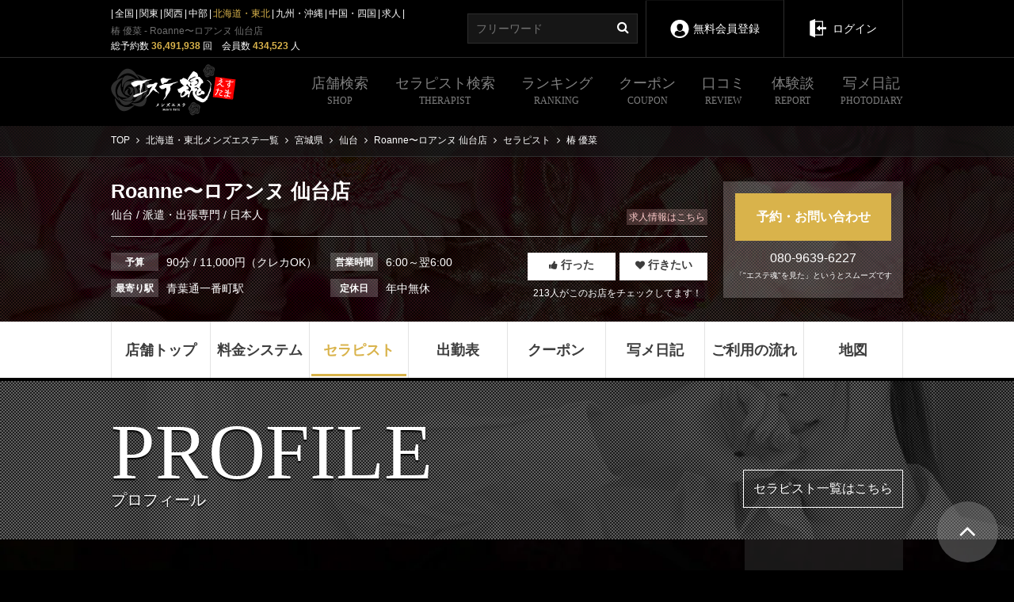

--- FILE ---
content_type: text/html; charset=UTF-8
request_url: https://estama.jp/shop/28103/cast/40763/
body_size: 14959
content:
<!DOCTYPE html>
<html lang="ja">

<head>
	<meta charset="utf-8">
	<title>椿 優菜 - Roanne〜ロアンヌ 仙台店 | 仙台 | メンズエステ・アロマの【エステ魂】</title>

	<meta name="google-site-verification" content="-SqmyH1E7Tyav3l8fN-EZlGzm17T9u2u4j6gEscpNPw" />
	<link rel="icon" href="https://static-v2.estama.jp/assets/all/img/global/favicon.ico">
	<link rel="apple-touch-icon" type="image/png" href="https://static-v2.estama.jp/assets/all/img/global/apple-touch-icon.png">
	<link rel="icon" type="image/png" href="https://static-v2.estama.jp/assets/all/img/global/android-chrome-256x256.png">

	<!-- JS グローバル定数 -->
	<script>
		const define = function(name, value) {
			Object.defineProperty(window, name, {
				value: value,
				writable: false
			});
		}
		define('CSRF_TOKEN_NAME', "ctk");
		define('CSRF_TOKEN_VALUE', "5daf8d331beb9acf223a9b574e2634c3");
		define('SHOP_ID', "");
		define('AID', "112996");
		define('DEVICE', "pc");
		define('SID', "20839201");
		define('RECAPTCHA_SITE_KEY', "");
		define('STATIC_ASSETS_URL', "https://static-v2.estama.jp/assets/");
		define('STATIC_BANNER_URL', "https://static-v2.estama.jp/banner/");
		define('IMG_URL', "https://img.estama.jp/");
	</script>

	<link rel="canonical" href="https://estama.jp/shop/28103/cast/40763/" />
<meta name="twitter:description" content="「Roanne〜ロアンヌ 仙台店」に所属しているセラピスト「椿 優菜」さんの詳細ページですので是非チェックしてみてください。" />
<meta name="twitter:title" content="椿 優菜 - Roanne〜ロアンヌ 仙台店 | 仙台 | メンズエステ・アロマの【エステ魂】" />
<meta name="twitter:image" content="https://img.estama.jp/shop_data/00000028103/cast/main/357x556/img_7w5up_20220624053253.jpg?f=webp" />
<meta name="description" content="「Roanne〜ロアンヌ 仙台店」に所属しているセラピスト「椿 優菜」さんの詳細ページですので是非チェックしてみてください。" />
<meta property="og:image" content="https://img.estama.jp/shop_data/00000028103/cast/main/357x556/img_7w5up_20220624053253.jpg?f=webp" />
<meta name="twitter:card" content="summary_large_image" />
<meta name="google-site-verification" content="-SqmyH1E7Tyav3l8fN-EZlGzm17T9u2u4j6gEscpNPw" />
<link rel="stylesheet" id="real-custom-css" href="https://static-v2.estama.jp/assets/default/pc/css/iziToast_custom.min.css" type="text/css" media="all" />
<link rel="stylesheet" id="real-core-css" href="https://static-v2.estama.jp/assets/lib/node_modules/izitoast/dist/css/iziToast.min.css" type="text/css" media="all" />
<link rel="stylesheet" id="shop-therapist_details_v2-css" href="https://static-v2.estama.jp/assets/default/pc/css/shop-cast_detail_v2.min.css?v=1.2.5" type="text/css" media="all" />
<link rel="stylesheet" id="js-schedule-ctrl-css" href="https://static-v2.estama.jp/assets/all/css/js-schedule-ctrl.min.css?v=1.0.1" type="text/css" media="all" />
<script type="application/ld+json">{"@context":"https://schema.org","@type":"BreadcrumbList","name":"パンくずリスト","itemListElement":[{"@type":"ListItem","position":1,"name":"TOP","item":"https://estama.jp/"},{"@type":"ListItem","position":2,"name":"北海道・東北メンズエステ一覧","item":"https://estama.jp/hokkaido/shoplist/"},{"@type":"ListItem","position":3,"name":"宮城県","item":"https://estama.jp/hokkaido/shoplist/400/"},{"@type":"ListItem","position":4,"name":"仙台","item":"https://estama.jp/hokkaido/shoplist/401/"},{"@type":"ListItem","position":5,"name":"Roanne〜ロアンヌ 仙台店","item":"https://estama.jp/shop/28103/"},{"@type":"ListItem","position":6,"name":"セラピスト","item":"https://estama.jp/shop/28103/cast/"},{"@type":"ListItem","position":7,"name":"椿 優菜","item":"https://estama.jp/shop/28103/cast/40763/"}]}</script>		



			<link rel="stylesheet" id="boost_option_modal" href="https://static-v2.estama.jp/assets/admin_member/css/boost_option_modal.min.css" type="text/css" media="all" />
	

			<script>
window.dataLayer = window.dataLayer || [];
function gtag(){dataLayer.push(arguments);}
</script>
<!-- Google Tag Manager -->
<script>(function(w,d,s,l,i){w[l]=w[l]||[];w[l].push({'gtm.start':
new Date().getTime(),event:'gtm.js'});var f=d.getElementsByTagName(s)[0],
j=d.createElement(s),dl=l!='dataLayer'?'&l='+l:'';j.async=true;j.src=
'https://www.googletagmanager.com/gtm.js?id='+i+dl;f.parentNode.insertBefore(j,f);
})(window,document,'script','dataLayer','GTM-K696QLFW');</script>
<!-- End Google Tag Manager -->
	
	<script type="text/javascript">
    (function(c,l,a,r,i,t,y){
        c[a]=c[a]||function(){(c[a].q=c[a].q||[]).push(arguments)};
        t=l.createElement(r);t.async=1;t.src="https://www.clarity.ms/tag/"+i;
        y=l.getElementsByTagName(r)[0];y.parentNode.insertBefore(t,y);
    })(window, document, "clarity", "script", "k13gocrqhx");
	window.clarity("set", "ip", "3.144.20.43");

</script>
</head>

	<!--
																		 .Na,
																	   .dMMMMN,
																	  .MMMMMMMM,
																	 JMMM9"(.MNga,
									 .gMMMNg..,              .MMNJ, JM= .gMMMMWMMMm.
		 ..........+gRv               MMMMMMM#'            HMMMMMMMN#`dMMMMMm, .MMMMe     _.
	 ..dMMMMMMMMMMM#^          ...    JMMMH"^              .MMMMMMMMMMe(gMMMMMN.MMMM#       1
	`TMMMMMMMMMMMF      .....JMMM@     ?3..(J&ggMMM=         ?MMMMMTMM$?MMMM9"(MMM@          $
	  /MMMMD` .MM!    -MMMMMMMMM#   .JMMMMMMMMMM@^            .(MNJ,,MN.MMMNMMMMMF           ;
			  .MF      TH9 .MMMF    ,MMMMM#9MMMMb          ..MMMMMMMb .WMMMf!.7HM,          .]
			  .M!         .MMMMM,     .?!   dMMMF       .gMMMMMMMM#9=  .MMMMMMp.MMb         J]
			   Z         .MM^  7Mm.        .MMM#         WMMMMM@XMMMN,.@!jMMB^JMM@=&g,     .N`
			  .h.d=^      M"       ,:       dMM@           ?TMF  .MMMMMF  (MM .M#..MMMM]   .W:
		 .+MMM#"`      .2!                 dM$             .#  .MM@^(#   ,MMh,MMMM"`-!    K{
	   JMM#"          ,^                   V^               MMM#"   MF    JMMMa,        .J>
										 .@`                               ,MMMMMNa,  .MM#`
										 '                                   ,WMMMMMMMMM@!
																				."HMMHD`
	   https://webla.jp/
-->

<body class="area-hokkaido b-estama page-shop page-shop-cast">
		<!-- Google Tag Manager (noscript) -->
	<noscript><iframe src="https://www.googletagmanager.com/ns.html?id=GTM-K696QLFW" height="0" width="0" style="display:none;visibility:hidden"></iframe></noscript>
	<!-- End Google Tag Manager (noscript) -->
	
		
<header>
	<div class="h-nav mw">
		<div class="header-mainnav">
			<ul>
															<li><a href="/" >全国</a></li>
											<li><a href="/kanto/" >関東</a></li>
											<li><a href="/kansai/" >関西</a></li>
											<li><a href="/chubu/" >中部</a></li>
											<li><a href="/hokkaido/" class="active">北海道・東北</a></li>
											<li><a href="/kyushu/" >九州・沖縄</a></li>
											<li><a href="/etc/" >中国・四国</a></li>
													<li><a target="_blank" href="https://esjob.jp/">求人</a></li>
			</ul>
			<h1>椿 優菜 - Roanne〜ロアンヌ 仙台店</h1>
			<span class="head_estama_general_summary">
				<span class="sub_copy">
					総予約数
					<span class="num">
						36,491,938					</span>回　会員数
					<span class="num">
						434,523					</span>人
				</span>
			</span>
		</div>
		<div class="header-gsearch">
			<form action="https://estama.jp/fwsearch/" method="GET">
				<input type="text" placeholder="フリーワード" class="" name="q" value="">
				<button type="submit"><i class="fa fa-search" aria-hidden="true"></i></button>
			</form>
		</div>
					<a href="https://estama.jp/lp/member/regist/" class="ic50 h-btn">無料会員登録<span class="over"></span></a>
			<a href="https://estama.jp/member_login/" class="ic51 h-btn w85p">ログイン<span class="over"></span></a>
			</div>
	<nav class="h-menu m-drop-menu">
		<div class="mw">
			<ul class="m-drop m-drop--alone_page">
				<li class="m-drop--alone_page__logo w220">
					<a href="/hokkaido/" class="logo">
						<img src="https://static-v2.estama.jp/assets/default/pc/img/global/header_logo.png" alt="エステ魂">
					</a>
				</li>
															<li>
															<a href="/hokkaido/shoplist/" >
									店舗検索<small>SHOP</small>
								</a>
														
																				</li>
											<li>
															<a href="/hokkaido/girlslist/" >
									セラピスト検索<small>THERAPIST</small>
								</a>
																						<div class="Wrap">
									<div class="wrapInner">
										<div class="drop-content">
											<div class="content-wrapper content-center">
												<a href="/kanto/girlslist/?skd=td" class="t-search">
													<span>
														本日癒されたい方にピッタリ！<br>本日出勤のセラピストをご紹介致します
													</span>
												</a>
											</div>
										</div>
									</div><!-- /.wrapInner -->
								</div><!-- /.Wrap -->
							
																				</li>
											<li>
															<a href="/hokkaido/ranking/" >
									ランキング<small>RANKING</small>
								</a>
														
															<div class="Wrap">
									<div class="wrapInner">
										<div class="drop-content">
											<div class="content-wrapper">
												<a href="/kanto/ranking/" class="s-ranking">
													<span>
														人気のメンズエステ店ランキング<br>ランク上位のお店は一度は行く価値あり！
													</span>
												</a>
												<a href="/kanto/ranking/therapist/" class="t-ranking">
													<span>
														施術技術はもちろん、容姿端麗な<br>人気のセラピストをランキング形式で発表
													</span>
												</a>
											</div>
										</div>
									</div><!-- /.wrapInner -->
								</div><!-- /.Wrap -->
																				</li>
											<li>
															<a href="/hokkaido/couponlist/" >
									クーポン<small>COUPON</small>
								</a>
														
																						<div class="Wrap">
									<div class="wrapInner">
										<div class="drop-content">
											<div class="content-wrapper">
												<a href="/kanto/couponlist/" class="normal-coupon">
													<span>
														エステ魂限定のクーポンが盛りだくさん！<br>知らずにいるのは勿体ない物ばかりです
													</span>
												</a>
												<a href="/kanto/couponlist_10000/" class="sp-coupon">
													<span>
														あなたがまだ知らない癒しを<br>もっと知ってほしいから特別価格でご提供
													</span>
												</a>
											</div>
										</div>
									</div><!-- /.wrapInner -->
								</div><!-- /.Wrap -->
													</li>
											<li>
															<a href="/hokkaido/reviewlist/" >
									口コミ<small>REVIEW</small>
								</a>
														
																				</li>
											<li>
															<a href="/detox/" >
									体験談<small>REPORT</small>
								</a>
														
																				</li>
											<li>
															<a href="/hokkaido/bloglist/" >
									写メ日記<small>PHOTODIARY</small>
								</a>
														
																				</li>
												</ul>
		</div>
	</nav>
</header>
<div class="c-breadcrumbs b-list "><ul class="mw"><li><a href="https://estama.jp/"><span>TOP</span></a></li><li><a href="https://estama.jp/hokkaido/shoplist/"><span>北海道・東北メンズエステ一覧</span></a></li><li><a href="https://estama.jp/hokkaido/shoplist/400/"><span>宮城県</span></a></li><li><a href="https://estama.jp/hokkaido/shoplist/401/"><span>仙台</span></a></li><li><a href="https://estama.jp/shop/28103/"><span>Roanne〜ロアンヌ 仙台店</span></a></li><li><a href="https://estama.jp/shop/28103/cast/"><span>セラピスト</span></a></li><li><span>椿 優菜</span></li></ul></div><main>
	<section>
		<div class="shop-header pt_1 bg-holder">
	<div class="mw shop-header-outer">
		<div class="shop-header-main-v3">
			<div class="left-col">
				<h2>
					Roanne〜ロアンヌ 仙台店					<span class="area_genre">
						<a class="c-fff" href="https://estama.jp/hokkaido/shoplist/401/">
							仙台						</a>
						 /
													<a class="c-fff" href="https://estama.jp/hokkaido/shoplist/401/delivery/">派遣・出張専門</a>
						 /
													日本人
											</span>
				</h2>
								<div class="area_plus_modal">
					<div class="area_plus_modal_body">
						<dl>
							<dt>掲載エリア</dt>
							<dd>仙台</dd>
						</dl>
																														<div class="area_plus_modal_btn">
							<button class="close_btn">閉じる</button>
						</div>
					</div>
				</div>
								<div class="bottom-row">
					<dl class="shop_info_dl">
						<dt>予算</dt>
						<dd class="shop-budget">
							90分 / 11,000円（クレカOK）						</dd>
						<dt>営業時間</dt>
						<dd class="work-time">
							<p>
																	6:00～翌6:00															</p>
						</dd>
						<dt>最寄り駅</dt>
						<dd class="shop-nearstation">
															青葉通一番町駅
													</dd>
						<dt>定休日</dt>
						<dd class="holiday">
							<p>
																	年中無休															</p>
						</dd>
					</dl>
																	<div class="right-col">
							<ul class="bookmark-area">
								<li>
									<span class="btn btn-bookmark is_not_login_member btn-visited " data-shop_id="28103">
										<i class="fa fa-thumbs-up"></i>行った
									</span>
								</li>
								<li>
									<span class="btn btn-bookmark is_not_login_member btn-interest " data-shop_id="28103">
										<i class="fa fa-heart"></i>行きたい
									</span>
								</li>
							</ul>
															<p class="check-user-num">213人がこのお店をチェックしてます！</p>
													</div>
									</div>
													<a target="_blank" href="https://esjob.jp/shop/28103/" class="btn-06 to-job-link">求人情報はこちら</a>
							</div>
			<div class="shop-header-info shop-header-info-v3 ">
				<div class="inner">
																		<a href="https://estama.jp/shop/28103/reserve/" class="btn-02">
																予約・お問い合わせ
							</a>
																<div class="shop_tel_info">
													<span class="tel">080-9639-6227</span>
							<p>
																	「"エステ魂"を見た」というとスムーズです
															</p>
											</div>
				</div>
			</div>
		</div>
	</div>
</div>
	<div class="shop-menu">
		<ul>
							<li><a href="https://estama.jp/shop/28103/" class=""><span>店舗トップ</span></a></li>
							<li><a href="https://estama.jp/shop/28103/menu/" class=""><span>料金システム</span></a></li>
							<li><a href="https://estama.jp/shop/28103/cast/" class="active"><span>セラピスト</span></a></li>
							<li><a href="https://estama.jp/shop/28103/schedule/" class=""><span>出勤表</span></a></li>
							<li><a href="https://estama.jp/shop/28103/coupon/" class=""><span>クーポン</span></a></li>
							<li><a href="https://estama.jp/shop/28103/bloglist/" class=""><span>写メ日記</span></a></li>
							<li><a href="https://estama.jp/shop/28103/flow/" class=""><span>ご利用の流れ</span></a></li>
							<li><a href="https://estama.jp/shop/28103/map/" class=""><span>地図</span></a></li>
					</ul>
	</div>
<!-- /ショップ共通ヘッダー -->
	<div id="StoreAppealModal" class="iziModal freemodal">
		<div class="iziModal-inner">
			<a href="javascript:void(0)" class="iziModal-button-close iziModal-close" data-izimodal-close="">
				<i class="fa fa-times" aria-hidden="true"></i>
			</a>
			<div class="freemodal_btn_wrap">
				<a class="modal-link-btn btn-002" href="https://estama.jp/member_login/">会員登録がお済の方はこちら</a>
				<a class="modal-link-btn btn-02" href="https://estama.jp/lp/member/regist/">今すぐ会員登録</a>
			</div>
		</div>
	</div>

	<div id="TherapistAppealModal" class="iziModal freemodal">
		<div class="iziModal-inner">
			<a href="javascript:void(0)" class="iziModal-button-close iziModal-close" data-izimodal-close="">
				<i class="fa fa-times" aria-hidden="true"></i>
			</a>
			<div class="freemodal_btn_wrap">
				<a class="modal-link-btn btn-002" href="https://estama.jp/member_login/">会員登録がお済の方はこちら</a>
				<a class="modal-link-btn btn-02" href="https://estama.jp/lp/member/regist/">今すぐ会員登録</a>
			</div>
		</div>
	</div>
		<div class="shop-read pt_1">
			<div class="mw">
				<h2><small>PROFILE</small>プロフィール</h2>
				<a href="https://estama.jp/shop/28103/cast/" class="btn-07 attendance">セラピスト一覧はこちら</a>
			</div>
		</div>
		<div class="shop-contents">
			<div class="mw">
				<div class="shop-main">
					<!-- ショップページ コンテンツ -->
					<section class="mb100">
						<div class="profile_main mb40">
							<div class="profile_img">
								<!-- MAIN SLIDES -->
								<div class="slider profile_img_slick">
																			<figure>
											<img src="https://img.estama.jp/shop_data/00000028103/cast/main/357x556/img_7w5up_20220624053253.jpg?f=webp">
										</figure>
																	</div>
								<!-- THUMBNAILS -->
								<div class="profile_img_slick_nav">
																	</div>
							</div>
							<div class="therapist_data no-time-now">
								<div class="therapist_name_wrapper">
									<h3 class="therapist_name">
										椿 優菜(27)									</h3>
																			<dl class="size_info">
																							<dt>T.</dt>
												<dd>157</dd>
																																															<dt>B.</dt>
																								<dd>88(E)</dd>
																																		<dt>W.</dt>
												<dd>56</dd>
																																		<dt>H.</dt>
												<dd>85</dd>
																					</dl>
																	</div>
								<ul class="therapist_type">
																														<li><span>モデル体型</span></li>
																					<li><span>かわいい系</span></li>
																					<li><span>癒し系</span></li>
																											</ul>
								<ul class="bookmark-area cast-bookmark">
									<li>
										<span class="btn btn-bookmark is_not_login_member btn-visited " data-shop_id="28103" data-cast_id="40763">
											<i class="fa fa-thumbs-up"></i>癒された
										</span>
									</li>
									<li>
										<span class="btn btn-bookmark is_not_login_member btn-interest " data-shop_id="28103" data-cast_id="40763">
											<i class="fa fa-heart"></i>癒されたい
										</span>
									</li>
								</ul>
																	<dl class="therapist_info">
																																																																																																													</dl>
															</div>
						</div>
						<div class="mb60 shop_cast_btns">
															<a class="btn-02 js-jump-link" href="https://estama.jp/shop/28103/reserve/" data-jump-params='{"cast_id":40763}'>
									椿 優菜で予約
								</a>
																						<a class="post-get_modal btn-02 ml15 is_new_v" data-row="request_sce,28103,40763,https://estama.jp/shop/28103/cast/40763" data-view="all" onclick="gtag('event', 'click_site_btn', {'category':'出勤リクエスト','click_item':'出勤リクエスト','click_position':'CVエリア(セラピスト)'});">出勤予定をメールで受け取る</a>
													</div>
													<section id="TherapistMessage" class="mb35">
								<h2 class="ttl">セラピストからのメッセージ</h2>
								<p>マッサージだけでなく心も体も癒しましょう。<br />
<br />
楽しい時間にしましょうね</p>
							</section>
																			<section id="TherapistComment" class="mb35">
								<h2 class="ttl">お店からのコメント</h2>
								<p>お淑やかで優雅な佇まい、穏やかな微笑みはココロをくすぐり、仄かな甘い香りが漂えば貴方の興奮をくすぐります！凛としつつも澄んだ双眸は、女性の優しさと可愛さを十二分に感じます！！パーツが見事なまでに綺麗に配置された身体、心を鷲掴みにされる彼女の性格！また、女性らしさを最大限に発揮するEカップの美しいバスト、メレンゲのように繊細できめ細やかな純白美肌は魅力が満載です。丁寧な言葉遣いや、気遣いができる優しさからは育ちの良さからでしょう。幼な顔とあどけない笑顔が加われば、日頃の疲れも吹き飛ぶはず！かけがえのない素敵な時間を是非ご堪能ください。</p>
							</section>
																								<div class="item_contact mt60">
							<h2 id="ReviewSection" class="ttl" style="padding-top: 100px;margin-top:-100px;"><i class="fa fa-comment mr10" aria-hidden="true"></i>口コミ</h2>
															<div id="CastReview" class="cast_review ">
									<ul>
																					<li class="cast_review__item flex mb20">
																								<div class="cast_review__item__member">
													<img class="circle mb10" src="https://static-v2.estama.jp/assets/admin_member/img/common/icon_profile_no_img.png" alt="" width="50" height="50">
													<div class="nickname text_gray font-size-12 mb0">匿名</div>
												</div>

												<div id="review_98652" class="cast_review__item__box w100p">
													<div class="cast_review__item__inner border_bottom bold pb15 mb15">
														<p class="text_gray font-size-12 mr20 mb0">
															2023/06/07																													</p>
														<p class="text_gray font-size-12 mb0">
																													</p>
													</div>

													
													
													<div class="cast_review__item__box text-wrap p0 mt10">
														<p class="comment">マッサージも気持ちがいいですが、声が可愛くて会話しててとても癒されました。</p>
														<span class="review-link toggle-btn font-size-14 text_gold">もっと見る</span>
													</div>

													
													<div class="review_postdate review_postdate_v2 mt10">
														<span>
															<a rel="nofollow noopener noreferrer" class="share-twitter share-twitter-btn" href="https://twitter.com/intent/tweet?text=Roanne%E3%80%9C%E3%83%AD%E3%82%A2%E3%83%B3%E3%83%8C+%E4%BB%99%E5%8F%B0%E5%BA%97%0A%E3%80%90%E6%A4%BF+%E5%84%AA%E8%8F%9C%E3%80%91%E3%81%95%E3%82%93%E3%81%AE%E5%8F%A3%E3%82%B3%E3%83%9F%E3%81%A7%E3%81%99%0A%0Ahttps%3A%2F%2Festama.jp%2Fshop%2F28103%2Fcast%2F40763%2F%23review_98652%0A%0A%23%E3%82%A8%E3%82%B9%E3%83%86%E9%AD%82%0A%23%E3%83%A1%E3%83%B3%E3%82%BA%E3%82%A8%E3%82%B9%E3%83%86%0A%23%E5%8F%A3%E3%82%B3%E3%83%9F" target="_blank" title="クリックして X でシェア"><span><i class="fa fa-x icon-x" aria-hidden="true"></i>シェアする</span></a>
														</span>
													</div>
												</div>
											</li>
																			</ul>
								</div>
														<div class="mb40">
																	<p class="reservation_lead mb20">口コミを投稿するには会員登録（無料）が必要です。</p>
									<div class="mb60 shop_cast_btns">
										<a class="btn-02 btn-bookmark is_not_login_member p30">会員登録（無料）</a>
									</div>
															</div>
						</div>
						<section id="TherapistSchedule">
							<div id="ScheduleMainContents" class="js-schedule-main">
								<div class="js-schedule-block">
									<div class="fx-ex">
	<h2 class="ttl">今週のスケジュール</h2>
			<div class="week_pvnx">
			<a href="https://estama.jp/shop/28103/cast/40763/" class="tg-btn disable js-schedule-ctrl" data-param='{"view":"therapist"}'><i class="fa mr5 fa-angle-left"></i>前の1週間</a>
			<a href="https://estama.jp/shop/28103/cast/40763/" class="tg-btn open js-schedule-ctrl" data-param='{"view":"therapist","week":1}'>次の1週間<i class="fa ml5 no-fa fa-angle-right"></i></a>
		</div>
	</div>
	<table class="table sce_tb v2 sce_tb-r2">
		<thead>
			<th></th>
												<th class="th_sce close">
						<div class="th_1"><span class="week">1/21<span>(水)</span></span></div>
					</th>
																<th class="th_sce close">
						<div class="th_1"><span class="week">1/22<span>(木)</span></span></div>
					</th>
																<th class="th_sce close">
						<div class="th_1"><span class="week">1/23<span>(金)</span></span></div>
					</th>
																<th class="th_sce sat">
						<div class="th_1"><span class="sat">1/24<span>(土)</span></span></div>
						<div class="th_2">
							22:00							<span>～</span>
							30:00						</div>
					</th>
																<th class="th_sce close">
						<div class="th_1"><span class="sun">1/25<span>(日)</span></span></div>
					</th>
																<th class="th_sce close">
						<div class="th_1"><span class="week">1/26<span>(月)</span></span></div>
					</th>
																<th class="th_sce week">
						<div class="th_1"><span class="week">1/27<span>(火)</span></span></div>
						<div class="th_2">
							22:00							<span>～</span>
							30:00						</div>
					</th>
									</thead>
		<tbody id="fix_tg">
							<tr>
					<th><span class="">6:00</span></th>
											<td class="tdbg_0">
															─													</td>
											<td class="tdbg_0">
															─													</td>
											<td class="tdbg_0">
															─													</td>
											<td class="tdbg_0">
															─													</td>
											<td class="tdbg_0">
															─													</td>
											<td class="tdbg_0">
															─													</td>
											<td class="tdbg_0">
															─													</td>
									</tr>
							<tr>
					<th><span class="half">6:30</span></th>
											<td class="tdbg_0">
															─													</td>
											<td class="tdbg_0">
															─													</td>
											<td class="tdbg_0">
															─													</td>
											<td class="tdbg_0">
															─													</td>
											<td class="tdbg_0">
															─													</td>
											<td class="tdbg_0">
															─													</td>
											<td class="tdbg_0">
															─													</td>
									</tr>
							<tr>
					<th><span class="">7:00</span></th>
											<td class="tdbg_0">
															─													</td>
											<td class="tdbg_0">
															─													</td>
											<td class="tdbg_0">
															─													</td>
											<td class="tdbg_0">
															─													</td>
											<td class="tdbg_0">
															─													</td>
											<td class="tdbg_0">
															─													</td>
											<td class="tdbg_0">
															─													</td>
									</tr>
							<tr>
					<th><span class="half">7:30</span></th>
											<td class="tdbg_0">
															─													</td>
											<td class="tdbg_0">
															─													</td>
											<td class="tdbg_0">
															─													</td>
											<td class="tdbg_0">
															─													</td>
											<td class="tdbg_0">
															─													</td>
											<td class="tdbg_0">
															─													</td>
											<td class="tdbg_0">
															─													</td>
									</tr>
							<tr>
					<th><span class="">8:00</span></th>
											<td class="tdbg_0">
															─													</td>
											<td class="tdbg_0">
															─													</td>
											<td class="tdbg_0">
															─													</td>
											<td class="tdbg_0">
															─													</td>
											<td class="tdbg_0">
															─													</td>
											<td class="tdbg_0">
															─													</td>
											<td class="tdbg_0">
															─													</td>
									</tr>
							<tr>
					<th><span class="half">8:30</span></th>
											<td class="tdbg_0">
															─													</td>
											<td class="tdbg_0">
															─													</td>
											<td class="tdbg_0">
															─													</td>
											<td class="tdbg_0">
															─													</td>
											<td class="tdbg_0">
															─													</td>
											<td class="tdbg_0">
															─													</td>
											<td class="tdbg_0">
															─													</td>
									</tr>
							<tr>
					<th><span class="">9:00</span></th>
											<td class="tdbg_0">
															─													</td>
											<td class="tdbg_0">
															─													</td>
											<td class="tdbg_0">
															─													</td>
											<td class="tdbg_0">
															─													</td>
											<td class="tdbg_0">
															─													</td>
											<td class="tdbg_0">
															─													</td>
											<td class="tdbg_0">
															─													</td>
									</tr>
							<tr>
					<th><span class="half">9:30</span></th>
											<td class="tdbg_0">
															─													</td>
											<td class="tdbg_0">
															─													</td>
											<td class="tdbg_0">
															─													</td>
											<td class="tdbg_0">
															─													</td>
											<td class="tdbg_0">
															─													</td>
											<td class="tdbg_0">
															─													</td>
											<td class="tdbg_0">
															─													</td>
									</tr>
							<tr>
					<th><span class="">10:00</span></th>
											<td class="tdbg_0">
															─													</td>
											<td class="tdbg_0">
															─													</td>
											<td class="tdbg_0">
															─													</td>
											<td class="tdbg_0">
															─													</td>
											<td class="tdbg_0">
															─													</td>
											<td class="tdbg_0">
															─													</td>
											<td class="tdbg_0">
															─													</td>
									</tr>
							<tr>
					<th><span class="half">10:30</span></th>
											<td class="tdbg_0">
															─													</td>
											<td class="tdbg_0">
															─													</td>
											<td class="tdbg_0">
															─													</td>
											<td class="tdbg_0">
															─													</td>
											<td class="tdbg_0">
															─													</td>
											<td class="tdbg_0">
															─													</td>
											<td class="tdbg_0">
															─													</td>
									</tr>
							<tr>
					<th><span class="">11:00</span></th>
											<td class="tdbg_0">
															─													</td>
											<td class="tdbg_0">
															─													</td>
											<td class="tdbg_0">
															─													</td>
											<td class="tdbg_0">
															─													</td>
											<td class="tdbg_0">
															─													</td>
											<td class="tdbg_0">
															─													</td>
											<td class="tdbg_0">
															─													</td>
									</tr>
							<tr>
					<th><span class="half">11:30</span></th>
											<td class="tdbg_0">
															─													</td>
											<td class="tdbg_0">
															─													</td>
											<td class="tdbg_0">
															─													</td>
											<td class="tdbg_0">
															─													</td>
											<td class="tdbg_0">
															─													</td>
											<td class="tdbg_0">
															─													</td>
											<td class="tdbg_0">
															─													</td>
									</tr>
							<tr>
					<th><span class="">12:00</span></th>
											<td class="tdbg_0">
															─													</td>
											<td class="tdbg_0">
															─													</td>
											<td class="tdbg_0">
															─													</td>
											<td class="tdbg_0">
															─													</td>
											<td class="tdbg_0">
															─													</td>
											<td class="tdbg_0">
															─													</td>
											<td class="tdbg_0">
															─													</td>
									</tr>
							<tr>
					<th><span class="half">12:30</span></th>
											<td class="tdbg_0">
															─													</td>
											<td class="tdbg_0">
															─													</td>
											<td class="tdbg_0">
															─													</td>
											<td class="tdbg_0">
															─													</td>
											<td class="tdbg_0">
															─													</td>
											<td class="tdbg_0">
															─													</td>
											<td class="tdbg_0">
															─													</td>
									</tr>
							<tr>
					<th><span class="">13:00</span></th>
											<td class="tdbg_0">
															─													</td>
											<td class="tdbg_0">
															─													</td>
											<td class="tdbg_0">
															─													</td>
											<td class="tdbg_0">
															─													</td>
											<td class="tdbg_0">
															─													</td>
											<td class="tdbg_0">
															─													</td>
											<td class="tdbg_0">
															─													</td>
									</tr>
							<tr>
					<th><span class="half">13:30</span></th>
											<td class="tdbg_0">
															─													</td>
											<td class="tdbg_0">
															─													</td>
											<td class="tdbg_0">
															─													</td>
											<td class="tdbg_0">
															─													</td>
											<td class="tdbg_0">
															─													</td>
											<td class="tdbg_0">
															─													</td>
											<td class="tdbg_0">
															─													</td>
									</tr>
							<tr>
					<th><span class="">14:00</span></th>
											<td class="tdbg_0">
															─													</td>
											<td class="tdbg_0">
															─													</td>
											<td class="tdbg_0">
															─													</td>
											<td class="tdbg_0">
															─													</td>
											<td class="tdbg_0">
															─													</td>
											<td class="tdbg_0">
															─													</td>
											<td class="tdbg_0">
															─													</td>
									</tr>
							<tr>
					<th><span class="half">14:30</span></th>
											<td class="tdbg_0">
															─													</td>
											<td class="tdbg_0">
															─													</td>
											<td class="tdbg_0">
															─													</td>
											<td class="tdbg_0">
															─													</td>
											<td class="tdbg_0">
															─													</td>
											<td class="tdbg_0">
															─													</td>
											<td class="tdbg_0">
															─													</td>
									</tr>
							<tr>
					<th><span class="">15:00</span></th>
											<td class="tdbg_0">
															─													</td>
											<td class="tdbg_0">
															─													</td>
											<td class="tdbg_0">
															─													</td>
											<td class="tdbg_0">
															─													</td>
											<td class="tdbg_0">
															─													</td>
											<td class="tdbg_0">
															─													</td>
											<td class="tdbg_0">
															─													</td>
									</tr>
							<tr>
					<th><span class="half">15:30</span></th>
											<td class="tdbg_0">
															─													</td>
											<td class="tdbg_0">
															─													</td>
											<td class="tdbg_0">
															─													</td>
											<td class="tdbg_0">
															─													</td>
											<td class="tdbg_0">
															─													</td>
											<td class="tdbg_0">
															─													</td>
											<td class="tdbg_0">
															─													</td>
									</tr>
							<tr>
					<th><span class="">16:00</span></th>
											<td class="tdbg_0">
															─													</td>
											<td class="tdbg_0">
															─													</td>
											<td class="tdbg_0">
															─													</td>
											<td class="tdbg_0">
															─													</td>
											<td class="tdbg_0">
															─													</td>
											<td class="tdbg_0">
															─													</td>
											<td class="tdbg_0">
															─													</td>
									</tr>
							<tr>
					<th><span class="half">16:30</span></th>
											<td class="tdbg_0">
															─													</td>
											<td class="tdbg_0">
															─													</td>
											<td class="tdbg_0">
															─													</td>
											<td class="tdbg_0">
															─													</td>
											<td class="tdbg_0">
															─													</td>
											<td class="tdbg_0">
															─													</td>
											<td class="tdbg_0">
															─													</td>
									</tr>
							<tr>
					<th><span class="">17:00</span></th>
											<td class="tdbg_0">
															─													</td>
											<td class="tdbg_0">
															─													</td>
											<td class="tdbg_0">
															─													</td>
											<td class="tdbg_0">
															─													</td>
											<td class="tdbg_0">
															─													</td>
											<td class="tdbg_0">
															─													</td>
											<td class="tdbg_0">
															─													</td>
									</tr>
							<tr>
					<th><span class="half">17:30</span></th>
											<td class="tdbg_0">
															─													</td>
											<td class="tdbg_0">
															─													</td>
											<td class="tdbg_0">
															─													</td>
											<td class="tdbg_0">
															─													</td>
											<td class="tdbg_0">
															─													</td>
											<td class="tdbg_0">
															─													</td>
											<td class="tdbg_0">
															─													</td>
									</tr>
							<tr>
					<th><span class="">18:00</span></th>
											<td class="tdbg_0">
															─													</td>
											<td class="tdbg_0">
															─													</td>
											<td class="tdbg_0">
															─													</td>
											<td class="tdbg_0">
															─													</td>
											<td class="tdbg_0">
															─													</td>
											<td class="tdbg_0">
															─													</td>
											<td class="tdbg_0">
															─													</td>
									</tr>
							<tr>
					<th><span class="half">18:30</span></th>
											<td class="tdbg_0">
															─													</td>
											<td class="tdbg_0">
															─													</td>
											<td class="tdbg_0">
															─													</td>
											<td class="tdbg_0">
															─													</td>
											<td class="tdbg_0">
															─													</td>
											<td class="tdbg_0">
															─													</td>
											<td class="tdbg_0">
															─													</td>
									</tr>
							<tr>
					<th><span class="">19:00</span></th>
											<td class="tdbg_0">
															─													</td>
											<td class="tdbg_0">
															─													</td>
											<td class="tdbg_0">
															─													</td>
											<td class="tdbg_0">
															─													</td>
											<td class="tdbg_0">
															─													</td>
											<td class="tdbg_0">
															─													</td>
											<td class="tdbg_0">
															─													</td>
									</tr>
							<tr>
					<th><span class="half">19:30</span></th>
											<td class="tdbg_0">
															─													</td>
											<td class="tdbg_0">
															─													</td>
											<td class="tdbg_0">
															─													</td>
											<td class="tdbg_0">
															─													</td>
											<td class="tdbg_0">
															─													</td>
											<td class="tdbg_0">
															─													</td>
											<td class="tdbg_0">
															─													</td>
									</tr>
							<tr>
					<th><span class="">20:00</span></th>
											<td class="tdbg_0">
															─													</td>
											<td class="tdbg_0">
															─													</td>
											<td class="tdbg_0">
															─													</td>
											<td class="tdbg_0">
															─													</td>
											<td class="tdbg_0">
															─													</td>
											<td class="tdbg_0">
															─													</td>
											<td class="tdbg_0">
															─													</td>
									</tr>
							<tr>
					<th><span class="half">20:30</span></th>
											<td class="tdbg_0">
															─													</td>
											<td class="tdbg_0">
															─													</td>
											<td class="tdbg_0">
															─													</td>
											<td class="tdbg_0">
															─													</td>
											<td class="tdbg_0">
															─													</td>
											<td class="tdbg_0">
															─													</td>
											<td class="tdbg_0">
															─													</td>
									</tr>
							<tr>
					<th><span class="">21:00</span></th>
											<td class="tdbg_0">
															─													</td>
											<td class="tdbg_0">
															─													</td>
											<td class="tdbg_0">
															─													</td>
											<td class="tdbg_0">
															─													</td>
											<td class="tdbg_0">
															─													</td>
											<td class="tdbg_0">
															─													</td>
											<td class="tdbg_0">
															─													</td>
									</tr>
							<tr>
					<th><span class="half">21:30</span></th>
											<td class="tdbg_0">
															─													</td>
											<td class="tdbg_0">
															─													</td>
											<td class="tdbg_0">
															─													</td>
											<td class="tdbg_0">
															─													</td>
											<td class="tdbg_0">
															─													</td>
											<td class="tdbg_0">
															─													</td>
											<td class="tdbg_0">
															─													</td>
									</tr>
							<tr>
					<th><span class="">22:00</span></th>
											<td class="tdbg_0">
															─													</td>
											<td class="tdbg_0">
															─													</td>
											<td class="tdbg_0">
															─													</td>
											<td class="tdbg_1">
															<a href="https://estama.jp/shop/28103/reserve/" class="to-reserve-btn" data-pathlink="" data-path="https://estama.jp/shop/28103/reserve/?cast_id=40763&reserve_date=2026-01-24&reserve_time=22:00">
									○								</a>
													</td>
											<td class="tdbg_0">
															─													</td>
											<td class="tdbg_0">
															─													</td>
											<td class="tdbg_1">
															<a href="https://estama.jp/shop/28103/reserve/" class="to-reserve-btn" data-pathlink="" data-path="https://estama.jp/shop/28103/reserve/?cast_id=40763&reserve_date=2026-01-27&reserve_time=22:00">
									○								</a>
													</td>
									</tr>
							<tr>
					<th><span class="half">22:30</span></th>
											<td class="tdbg_0">
															─													</td>
											<td class="tdbg_0">
															─													</td>
											<td class="tdbg_0">
															─													</td>
											<td class="tdbg_1">
															<a href="https://estama.jp/shop/28103/reserve/" class="to-reserve-btn" data-pathlink="" data-path="https://estama.jp/shop/28103/reserve/?cast_id=40763&reserve_date=2026-01-24&reserve_time=22:30">
									○								</a>
													</td>
											<td class="tdbg_0">
															─													</td>
											<td class="tdbg_0">
															─													</td>
											<td class="tdbg_1">
															<a href="https://estama.jp/shop/28103/reserve/" class="to-reserve-btn" data-pathlink="" data-path="https://estama.jp/shop/28103/reserve/?cast_id=40763&reserve_date=2026-01-27&reserve_time=22:30">
									○								</a>
													</td>
									</tr>
							<tr>
					<th><span class="">23:00</span></th>
											<td class="tdbg_0">
															─													</td>
											<td class="tdbg_0">
															─													</td>
											<td class="tdbg_0">
															─													</td>
											<td class="tdbg_1">
															<a href="https://estama.jp/shop/28103/reserve/" class="to-reserve-btn" data-pathlink="" data-path="https://estama.jp/shop/28103/reserve/?cast_id=40763&reserve_date=2026-01-24&reserve_time=23:00">
									○								</a>
													</td>
											<td class="tdbg_0">
															─													</td>
											<td class="tdbg_0">
															─													</td>
											<td class="tdbg_1">
															<a href="https://estama.jp/shop/28103/reserve/" class="to-reserve-btn" data-pathlink="" data-path="https://estama.jp/shop/28103/reserve/?cast_id=40763&reserve_date=2026-01-27&reserve_time=23:00">
									○								</a>
													</td>
									</tr>
							<tr>
					<th><span class="half">23:30</span></th>
											<td class="tdbg_0">
															─													</td>
											<td class="tdbg_0">
															─													</td>
											<td class="tdbg_0">
															─													</td>
											<td class="tdbg_1">
															<a href="https://estama.jp/shop/28103/reserve/" class="to-reserve-btn" data-pathlink="" data-path="https://estama.jp/shop/28103/reserve/?cast_id=40763&reserve_date=2026-01-24&reserve_time=23:30">
									○								</a>
													</td>
											<td class="tdbg_0">
															─													</td>
											<td class="tdbg_0">
															─													</td>
											<td class="tdbg_1">
															<a href="https://estama.jp/shop/28103/reserve/" class="to-reserve-btn" data-pathlink="" data-path="https://estama.jp/shop/28103/reserve/?cast_id=40763&reserve_date=2026-01-27&reserve_time=23:30">
									○								</a>
													</td>
									</tr>
							<tr>
					<th><span class="">24:00</span></th>
											<td class="tdbg_0">
															─													</td>
											<td class="tdbg_0">
															─													</td>
											<td class="tdbg_0">
															─													</td>
											<td class="tdbg_1">
															<a href="https://estama.jp/shop/28103/reserve/" class="to-reserve-btn" data-pathlink="" data-path="https://estama.jp/shop/28103/reserve/?cast_id=40763&reserve_date=2026-01-24&reserve_time=24:00">
									○								</a>
													</td>
											<td class="tdbg_0">
															─													</td>
											<td class="tdbg_0">
															─													</td>
											<td class="tdbg_1">
															<a href="https://estama.jp/shop/28103/reserve/" class="to-reserve-btn" data-pathlink="" data-path="https://estama.jp/shop/28103/reserve/?cast_id=40763&reserve_date=2026-01-27&reserve_time=24:00">
									○								</a>
													</td>
									</tr>
							<tr>
					<th><span class="half">24:30</span></th>
											<td class="tdbg_0">
															─													</td>
											<td class="tdbg_0">
															─													</td>
											<td class="tdbg_0">
															─													</td>
											<td class="tdbg_1">
															<a href="https://estama.jp/shop/28103/reserve/" class="to-reserve-btn" data-pathlink="" data-path="https://estama.jp/shop/28103/reserve/?cast_id=40763&reserve_date=2026-01-24&reserve_time=24:30">
									○								</a>
													</td>
											<td class="tdbg_0">
															─													</td>
											<td class="tdbg_0">
															─													</td>
											<td class="tdbg_1">
															<a href="https://estama.jp/shop/28103/reserve/" class="to-reserve-btn" data-pathlink="" data-path="https://estama.jp/shop/28103/reserve/?cast_id=40763&reserve_date=2026-01-27&reserve_time=24:30">
									○								</a>
													</td>
									</tr>
							<tr>
					<th><span class="">25:00</span></th>
											<td class="tdbg_0">
															─													</td>
											<td class="tdbg_0">
															─													</td>
											<td class="tdbg_0">
															─													</td>
											<td class="tdbg_1">
															<a href="https://estama.jp/shop/28103/reserve/" class="to-reserve-btn" data-pathlink="" data-path="https://estama.jp/shop/28103/reserve/?cast_id=40763&reserve_date=2026-01-24&reserve_time=25:00">
									○								</a>
													</td>
											<td class="tdbg_0">
															─													</td>
											<td class="tdbg_0">
															─													</td>
											<td class="tdbg_1">
															<a href="https://estama.jp/shop/28103/reserve/" class="to-reserve-btn" data-pathlink="" data-path="https://estama.jp/shop/28103/reserve/?cast_id=40763&reserve_date=2026-01-27&reserve_time=25:00">
									○								</a>
													</td>
									</tr>
							<tr>
					<th><span class="half">25:30</span></th>
											<td class="tdbg_0">
															─													</td>
											<td class="tdbg_0">
															─													</td>
											<td class="tdbg_0">
															─													</td>
											<td class="tdbg_1">
															<a href="https://estama.jp/shop/28103/reserve/" class="to-reserve-btn" data-pathlink="" data-path="https://estama.jp/shop/28103/reserve/?cast_id=40763&reserve_date=2026-01-24&reserve_time=25:30">
									○								</a>
													</td>
											<td class="tdbg_0">
															─													</td>
											<td class="tdbg_0">
															─													</td>
											<td class="tdbg_1">
															<a href="https://estama.jp/shop/28103/reserve/" class="to-reserve-btn" data-pathlink="" data-path="https://estama.jp/shop/28103/reserve/?cast_id=40763&reserve_date=2026-01-27&reserve_time=25:30">
									○								</a>
													</td>
									</tr>
							<tr>
					<th><span class="">26:00</span></th>
											<td class="tdbg_0">
															─													</td>
											<td class="tdbg_0">
															─													</td>
											<td class="tdbg_0">
															─													</td>
											<td class="tdbg_1">
															<a href="https://estama.jp/shop/28103/reserve/" class="to-reserve-btn" data-pathlink="" data-path="https://estama.jp/shop/28103/reserve/?cast_id=40763&reserve_date=2026-01-24&reserve_time=26:00">
									○								</a>
													</td>
											<td class="tdbg_0">
															─													</td>
											<td class="tdbg_0">
															─													</td>
											<td class="tdbg_1">
															<a href="https://estama.jp/shop/28103/reserve/" class="to-reserve-btn" data-pathlink="" data-path="https://estama.jp/shop/28103/reserve/?cast_id=40763&reserve_date=2026-01-27&reserve_time=26:00">
									○								</a>
													</td>
									</tr>
							<tr>
					<th><span class="half">26:30</span></th>
											<td class="tdbg_0">
															─													</td>
											<td class="tdbg_0">
															─													</td>
											<td class="tdbg_0">
															─													</td>
											<td class="tdbg_1">
															<a href="https://estama.jp/shop/28103/reserve/" class="to-reserve-btn" data-pathlink="" data-path="https://estama.jp/shop/28103/reserve/?cast_id=40763&reserve_date=2026-01-24&reserve_time=26:30">
									○								</a>
													</td>
											<td class="tdbg_0">
															─													</td>
											<td class="tdbg_0">
															─													</td>
											<td class="tdbg_1">
															<a href="https://estama.jp/shop/28103/reserve/" class="to-reserve-btn" data-pathlink="" data-path="https://estama.jp/shop/28103/reserve/?cast_id=40763&reserve_date=2026-01-27&reserve_time=26:30">
									○								</a>
													</td>
									</tr>
							<tr>
					<th><span class="">27:00</span></th>
											<td class="tdbg_0">
															─													</td>
											<td class="tdbg_0">
															─													</td>
											<td class="tdbg_0">
															─													</td>
											<td class="tdbg_1">
															<a href="https://estama.jp/shop/28103/reserve/" class="to-reserve-btn" data-pathlink="" data-path="https://estama.jp/shop/28103/reserve/?cast_id=40763&reserve_date=2026-01-24&reserve_time=27:00">
									○								</a>
													</td>
											<td class="tdbg_0">
															─													</td>
											<td class="tdbg_0">
															─													</td>
											<td class="tdbg_1">
															<a href="https://estama.jp/shop/28103/reserve/" class="to-reserve-btn" data-pathlink="" data-path="https://estama.jp/shop/28103/reserve/?cast_id=40763&reserve_date=2026-01-27&reserve_time=27:00">
									○								</a>
													</td>
									</tr>
							<tr>
					<th><span class="half">27:30</span></th>
											<td class="tdbg_0">
															─													</td>
											<td class="tdbg_0">
															─													</td>
											<td class="tdbg_0">
															─													</td>
											<td class="tdbg_1">
															<a href="https://estama.jp/shop/28103/reserve/" class="to-reserve-btn" data-pathlink="" data-path="https://estama.jp/shop/28103/reserve/?cast_id=40763&reserve_date=2026-01-24&reserve_time=27:30">
									○								</a>
													</td>
											<td class="tdbg_0">
															─													</td>
											<td class="tdbg_0">
															─													</td>
											<td class="tdbg_1">
															<a href="https://estama.jp/shop/28103/reserve/" class="to-reserve-btn" data-pathlink="" data-path="https://estama.jp/shop/28103/reserve/?cast_id=40763&reserve_date=2026-01-27&reserve_time=27:30">
									○								</a>
													</td>
									</tr>
							<tr>
					<th><span class="">28:00</span></th>
											<td class="tdbg_0">
															─													</td>
											<td class="tdbg_0">
															─													</td>
											<td class="tdbg_0">
															─													</td>
											<td class="tdbg_1">
															<a href="https://estama.jp/shop/28103/reserve/" class="to-reserve-btn" data-pathlink="" data-path="https://estama.jp/shop/28103/reserve/?cast_id=40763&reserve_date=2026-01-24&reserve_time=28:00">
									○								</a>
													</td>
											<td class="tdbg_0">
															─													</td>
											<td class="tdbg_0">
															─													</td>
											<td class="tdbg_1">
															<a href="https://estama.jp/shop/28103/reserve/" class="to-reserve-btn" data-pathlink="" data-path="https://estama.jp/shop/28103/reserve/?cast_id=40763&reserve_date=2026-01-27&reserve_time=28:00">
									○								</a>
													</td>
									</tr>
							<tr>
					<th><span class="half">28:30</span></th>
											<td class="tdbg_0">
															─													</td>
											<td class="tdbg_0">
															─													</td>
											<td class="tdbg_0">
															─													</td>
											<td class="tdbg_1">
															<a href="https://estama.jp/shop/28103/reserve/" class="to-reserve-btn" data-pathlink="" data-path="https://estama.jp/shop/28103/reserve/?cast_id=40763&reserve_date=2026-01-24&reserve_time=28:30">
									○								</a>
													</td>
											<td class="tdbg_0">
															─													</td>
											<td class="tdbg_0">
															─													</td>
											<td class="tdbg_1">
															<a href="https://estama.jp/shop/28103/reserve/" class="to-reserve-btn" data-pathlink="" data-path="https://estama.jp/shop/28103/reserve/?cast_id=40763&reserve_date=2026-01-27&reserve_time=28:30">
									○								</a>
													</td>
									</tr>
							<tr>
					<th><span class="">29:00</span></th>
											<td class="tdbg_0">
															─													</td>
											<td class="tdbg_0">
															─													</td>
											<td class="tdbg_0">
															─													</td>
											<td class="tdbg_1">
															<a href="https://estama.jp/shop/28103/reserve/" class="to-reserve-btn" data-pathlink="" data-path="https://estama.jp/shop/28103/reserve/?cast_id=40763&reserve_date=2026-01-24&reserve_time=29:00">
									○								</a>
													</td>
											<td class="tdbg_0">
															─													</td>
											<td class="tdbg_0">
															─													</td>
											<td class="tdbg_1">
															<a href="https://estama.jp/shop/28103/reserve/" class="to-reserve-btn" data-pathlink="" data-path="https://estama.jp/shop/28103/reserve/?cast_id=40763&reserve_date=2026-01-27&reserve_time=29:00">
									○								</a>
													</td>
									</tr>
							<tr>
					<th><span class="half">29:30</span></th>
											<td class="tdbg_0">
															─													</td>
											<td class="tdbg_0">
															─													</td>
											<td class="tdbg_0">
															─													</td>
											<td class="tdbg_1">
															<a href="https://estama.jp/shop/28103/reserve/" class="to-reserve-btn" data-pathlink="" data-path="https://estama.jp/shop/28103/reserve/?cast_id=40763&reserve_date=2026-01-24&reserve_time=29:30">
									○								</a>
													</td>
											<td class="tdbg_0">
															─													</td>
											<td class="tdbg_0">
															─													</td>
											<td class="tdbg_1">
															<a href="https://estama.jp/shop/28103/reserve/" class="to-reserve-btn" data-pathlink="" data-path="https://estama.jp/shop/28103/reserve/?cast_id=40763&reserve_date=2026-01-27&reserve_time=29:30">
									○								</a>
													</td>
									</tr>
							<tr>
					<th><span class="">30:00</span></th>
											<td class="tdbg_0">
															─													</td>
											<td class="tdbg_0">
															─													</td>
											<td class="tdbg_0">
															─													</td>
											<td class="tdbg_1">
															<a href="https://estama.jp/shop/28103/reserve/" class="to-reserve-btn" data-pathlink="" data-path="https://estama.jp/shop/28103/reserve/?cast_id=40763&reserve_date=2026-01-24&reserve_time=30:00">
									○								</a>
													</td>
											<td class="tdbg_0">
															─													</td>
											<td class="tdbg_0">
															─													</td>
											<td class="tdbg_1">
															<a href="https://estama.jp/shop/28103/reserve/" class="to-reserve-btn" data-pathlink="" data-path="https://estama.jp/shop/28103/reserve/?cast_id=40763&reserve_date=2026-01-27&reserve_time=30:00">
									○								</a>
													</td>
									</tr>
					</tbody>
	</table>
	<div class="fx-ex">
		<div></div>
		<div class="week_pvnx">
			<a href="https://estama.jp/shop/28103/cast/40763/" class="tg-btn disable js-schedule-ctrl" data-param='{"view":"therapist"}'><i class="fa mr5 fa-angle-left"></i>前の1週間</a>
			<a href="https://estama.jp/shop/28103/cast/40763/" class="tg-btn open js-schedule-ctrl" data-param='{"view":"therapist","week":1}'>次の1週間<i class="fa ml5 no-fa fa-angle-right"></i></a>
		</div>
	</div>
								</div>
							</div>
						</section>
						<section id="TherapistList">
							<h3 class="headline"><small>THERAPISTS</small>他の在籍セラピスト</h3>
							<div class="therapist_search_list mb40">
								<div >
	<figure >
				<img class="therapist__img" src="https://img.estama.jp/shop_data/00000028103/cast/main/357x556/img_2vu82_20220624053155.jpg?f=webp" width="247" height="371" alt="笹原 雪佳">
		<div class="therapist_search_details pt_3">
			<small class="t-now">
				<br>
							</small>
			<h4>
				笹原 雪佳(27)			</h4>
							<p>T.157 B.85(C) W.55 H.84</p>
					</div>
		<a href="https://estama.jp/shop/28103/cast/40767/" class="link-detail"><span>VIEW DETAIL <i class="fa fa-angle-right" aria-hidden="true"></i></span></a>
	</figure>
	</div>
<div >
	<figure >
				<img class="therapist__img" src="https://img.estama.jp/shop_data/00000028103/cast/main/357x556/img_7ma3q_20220624052809.jpg?f=webp" width="247" height="371" alt="梅宮 アンナ">
		<div class="therapist_search_details pt_3">
			<small class="t-now">
				<br>
							</small>
			<h4>
				梅宮 アンナ(23)			</h4>
							<p>T.162 B.85(D) W.57 H.86</p>
					</div>
		<a href="https://estama.jp/shop/28103/cast/40790/" class="link-detail"><span>VIEW DETAIL <i class="fa fa-angle-right" aria-hidden="true"></i></span></a>
	</figure>
	</div>
<div >
	<figure >
				<img class="therapist__img" src="https://img.estama.jp/shop_data/00000028103/cast/main/357x556/img_cdnk5_20220624052730.jpg?f=webp" width="247" height="371" alt="南川 景子">
		<div class="therapist_search_details pt_3">
			<small class="t-now">
				<br>
							</small>
			<h4>
				南川 景子(22)			</h4>
							<p>T.156 B.86(D) W.57 H.83</p>
					</div>
		<a href="https://estama.jp/shop/28103/cast/40789/" class="link-detail"><span>VIEW DETAIL <i class="fa fa-angle-right" aria-hidden="true"></i></span></a>
	</figure>
	</div>
<div >
	<figure class="batch_newface-sm">
				<img class="therapist__img" src="https://img.estama.jp/shop_data/00000028103/cast/main/357x556/img_3ezhb_20220624052600.jpg?f=webp" width="247" height="371" alt="中田 みな実">
		<div class="therapist_search_details pt_3">
			<small class="t-now">
				<br>
							</small>
			<h4>
				中田 みな実(24)			</h4>
							<p>T.161 B.83(D) W.56 H.84</p>
					</div>
		<a href="https://estama.jp/shop/28103/cast/41445/" class="link-detail"><span>VIEW DETAIL <i class="fa fa-angle-right" aria-hidden="true"></i></span></a>
	</figure>
	</div>
<div >
	<figure class="batch_newface-sm">
				<img class="therapist__img" src="https://img.estama.jp/shop_data/00000028103/cast/main/357x556/img_alyfd_20220624053216.jpg?f=webp" width="247" height="371" alt="綾波 紬">
		<div class="therapist_search_details pt_3">
			<small class="t-now">
				<br>
							</small>
			<h4>
				綾波 紬(24)			</h4>
							<p>T.154 B.83(C) W.53 H.83</p>
					</div>
		<a href="https://estama.jp/shop/28103/cast/40779/" class="link-detail"><span>VIEW DETAIL <i class="fa fa-angle-right" aria-hidden="true"></i></span></a>
	</figure>
	</div>
<div >
	<figure class="batch_newface-sm">
				<img class="therapist__img" src="https://img.estama.jp/shop_data/00000028103/cast/main/357x556/51xfk_20240325105402.jpg?f=webp" width="247" height="371" alt="一宮 たえ">
		<div class="therapist_search_details pt_3">
			<small class="t-now">
				<br>
							</small>
			<h4>
				一宮 たえ(19)			</h4>
							<p>T.161 B.87(D) W.56 H.86</p>
					</div>
		<a href="https://estama.jp/shop/28103/cast/427927/" class="link-detail"><span>VIEW DETAIL <i class="fa fa-angle-right" aria-hidden="true"></i></span></a>
	</figure>
	</div>
<div >
	<figure class="batch_newface-sm">
				<img class="therapist__img" src="https://img.estama.jp/shop_data/00000028103/cast/main/357x556/img_205ws_20250314204509.jpg?f=webp" width="247" height="371" alt="坂本 理斗">
		<div class="therapist_search_details pt_3">
			<small class="t-now">
				<br>
							</small>
			<h4>
				坂本 理斗(27)			</h4>
							<p>T.155 B.90(G) W.59 H.88</p>
					</div>
		<a href="https://estama.jp/shop/28103/cast/618361/" class="link-detail"><span>VIEW DETAIL <i class="fa fa-angle-right" aria-hidden="true"></i></span></a>
	</figure>
	</div>
<div >
	<figure class="batch_newface-sm">
				<img class="therapist__img" src="https://img.estama.jp/shop_data/00000028103/cast/main/357x556/img_ec5pu_20220624052619.jpg?f=webp" width="247" height="371" alt="池田 優美">
		<div class="therapist_search_details pt_3">
			<small class="t-now">
				<br>
							</small>
			<h4>
				池田 優美(25)			</h4>
							<p>T.160 B.84(C) W.56 H.83</p>
					</div>
		<a href="https://estama.jp/shop/28103/cast/165860/" class="link-detail"><span>VIEW DETAIL <i class="fa fa-angle-right" aria-hidden="true"></i></span></a>
	</figure>
	</div>
							</div>
							<a href="https://estama.jp/shop/28103/cast/" class="btn-02">セラピスト一覧をみる</a>
						</section>
					</section>
					<aside>

</aside><div class="sys-modal" id="ShopQR">
	<div class="sys-modal-detal">
		<div class="sys-modal-header">
			<span class="sys-modal-close close">閉じる<i class="fa fa-times" aria-hidden="true"></i></span>
		</div>
		<div class="sys-modal-body">
			<div class="qrcode" data-url="https://estama.jp/shop/28103/"></div>
			<p>バーコードリーダーに対応した端末をご利用の方は右図のコードをカメラで読み取りアクセスできます。</p>
		</div>
	</div>
</div>

<div class="sys-modal" id="SendShopURL">
	<div class="sys-modal-detal">
		<div class="sys-modal-header">
			<span>携帯にお店の情報を送信する<small>(下記の方法でこの店舗の情報をスマートフォンや携帯電話に送信することが出来ます。)</small></span>
			<span class="sys-modal-close close init_form">閉じる<i class="fa fa-times" aria-hidden="true"></i></span>
		</div>
		<form id="form-send_shop_url" class="form-horizontal modal-form">
			<div class="step_1">
				<div class="sys-modal-body">
					<input type="hidden" name="shop_id" value="28103">
					<div class="input_form">
						<div class="form_desc">
							<p>
								<strong class="ttl">メールで送信する</strong>
								右のフォームから、お客様の携帯メールアドレスに情報を送信できます。<br>
								<small>※ ドメイン指定受信を設定されている方は「」を<br>追加してからお使いください。</small>
							</p>
							<div class="form_body">
								<input type="text" name="mail" placeholder="メールアドレスを入力" id="inputEmail" class="form-control">
								<div class="vali-mail validation-error"></div>
							</div>
							<a data-form="send_shop_url" type="submit" data-post="send_shop_url" class="btn btn-lg btn-primary send-post btn-02">送信する</a>
						</div>
					</div>
				</div>
			</div>
			<div class="step_2">
				<h4 class="text-center"><i class="fa fa-spinner fa-pulse"></i>データ送信中</h4>
			</div>
			<div class="step_3">
				<div class="sys-modal-body">
					<p class="result">
						<strong>メールを送信しました</strong>
					</p>
				</div>
			</div>
		</form>
		<div class="sys-modal-sub-body">
			<div class="desc">
				<p>
					<strong class="ttl">QRコードを読み取る</strong>
					バーコードリーダーに対応した端末をご利用の方は右図のコードをカメラで読み取りアクセスできます。
				</p>
				<div class="qrcode" data-url="https://estama.jp/shop/28103/"></div>
			</div>
		</div>
	</div>
</div>

<div class="sys-modal " id="CancelMailMag">
	<div class="sys-modal-detal">
		<div class="sys-modal-header">
			<span>メールマガジンを解除する</span>
			<span class="sys-modal-close close init_form">閉じる<i class="fa fa-times" aria-hidden="true"></i></span>
		</div>
		<form id="form-cancel_mailmag" class="form-horizontal modal-form">

			<div class="step_1">
				<div class="sys-modal-body">
					<input type="hidden" name="shop_id" value="28103">
					<input type="text" name="mail" placeholder="メルマガ登録したメールアドレス" id="inputEmail" class="form-control">
					<div class="vali-mail validation-error"></div>
				</div>
				<div class="sys-modal-footer">
					<div class="sys-modal-btn-area">
						<div class="sys-modal-btns">
							<button type="button" class="btn-09 w150 sys-modal-close init_form">キャンセル</button>
						</div>
						<div class="sys-modal-btns">
							<a data-form="cancel_mailmag" type="submit" data-post="cancel_mailmag" class="btn btn-primary send-post btn-02 w210">解除する</a>
						</div>
					</div>
				</div>
			</div>
			<div class="step_2">
				<h4 class="text-center"><i class="fa fa-spinner fa-pulse"></i>データ送信中</h4>
			</div>
			<div class="step_3">
				<div class="sys-modal-body">
					<p>
						<storng>メールマガジンを解除しました</storng>
					</p>
				</div>
				<div class="sys-modal-footer">
					<div class="sys-modal-btn-area">
						<div class="sys-modal-btns">
							<button type="button" class="btn-09 w150 sys-modal-close init_form">閉じる</button>
						</div>
					</div>
				</div>
			</div>
		</form>
	</div>
</div>
				</div>
				<aside class="shop-left">
	<img src="https://img.estama.jp/shop_data/00000028103/shop/square/400x400/img_5ijzf_20210529170652.jpg?f=webp" height="176" width="176" class="shop-icon" loading="lazy" decoding="async">
	<div class="shop-share">
		<div>
			<dl>
				<dt>シェアする</dt>
				<dd>
					<ul>
						<li><a rel="nofollow" href="http://www.facebook.com/sharer.php?u=https://estama.jp/shop/28103/&t=Roanne〜ロアンヌ 仙台店" class="fa" onclick="window.open(encodeURI(decodeURI(this.href)),'sharewindow','width=700, height=500, personalbar=0, toolbar=0, scrollbars=1, resizable=!'); return false;">facebook</a></li>
						<li><a rel="nofollow" class="tw" href="https://x.com/intent/tweet?text=Roanne〜ロアンヌ 仙台店%0a&url=https://estama.jp/shop/28103" onclick="window.open(encodeURI(decodeURI(this.href)),'tweetwindow','width=700, height=500, personalbar=0, toolbar=0, scrollbars=1, resizable=1'); return false;">X</a></li>
						<li><a rel="nofollow" class="mi" href="http://mixi.jp/share.pl?u=https://estama.jp/shop/28103" onclick="window.open(encodeURI(decodeURI(this.href)),'mixicheckwindow','width=700, height=500, personalbar=0, toolbar=0, scrollbars=1, resizable=1'); return false;">mixi</a></li>
					</ul>
				</dd>
			</dl>
			<button data-modal="SendShopURL" class="sys-open-modal btn-05">携帯に情報を送る</button>
		</div>
		<button data-modal="ShopQR" class="sys-open-modal btn-05">QR<br>コード<br>表示</button>
	</div>

	<dl class="shop-side-ac">
		<dt>お店へのアクセス</dt>
		<dd>
			<p>宮城県仙台市青葉区一番町　</p>
			<p>青葉通一番町駅から徒歩で8分！(<a href="https://estama.jp/shop/28103/map/">地図を見る</a>)</p>
		</dd>
	</dl>

			<div class="aside_shop_exp">
			<a class="shop_exp_banner" href="https://estama.jp/shop/28103/detox/">
				<img src="https://static-v2.estama.jp/assets/default/pc/img/page/shop/shop_exp/aside.png?f=webp" loading="lazy" decoding="async" alt="揉まれん坊万歳 来店前にこのお店の体験談をチェック！体験談はこちら" width="180px" height="180px" />			</a>
			<p>
				デトックス五郎が、<br>
				<a href="https://estama.jp/shop/28103/detox/">Roanne〜ロアンヌ 仙台店</a>で癒されてきました♬
			</p>
		</div>
	
			<div class="shop-aside-coupon">
			<a href="https://estama.jp/shop/28103/coupon/">
				時短要請期間延長の為			</a>
		</div>
		<div class="shop-aside-couponlink">
			<a href="https://estama.jp/shop/28103/coupon/" class="btn-02">クーポンをもっとみる</a>
		</div>
	
			<dl class="shop-aside-list">
			<dt>新着情報</dt>
							<dd>
					<a href="https://estama.jp/shop/28103/newslist/#17186831" class="list-item">
						<figure><img src="https://img.estama.jp/shop_data/00000028103/shop_blog/100x100/img_goyyw_20260120212449.jpg?f=webp" width="40" height="40" loading="lazy" decoding="async"></figure>
						<div>
							<time datetime="2026-01-20">2026/01/20</time>
							<span>深夜にこっそり「真夜中割り」</span>
						</div>
					</a>
				</dd>
							<dd>
					<a href="https://estama.jp/shop/28103/newslist/#17179029" class="list-item">
						<figure><img src="https://img.estama.jp/shop_data/00000028103/shop_blog/100x100/img_10jr0_20260120130556.jpg?f=webp" width="40" height="40" loading="lazy" decoding="async"></figure>
						<div>
							<time datetime="2026-01-20">2026/01/20</time>
							<span>深夜にこっそり「真夜中割り」</span>
						</div>
					</a>
				</dd>
							<dd>
					<a href="https://estama.jp/shop/28103/newslist/#17167038" class="list-item">
						<figure><img src="https://img.estama.jp/shop_data/00000028103/shop_blog/100x100/img_12j1f_20260119183112.jpg?f=webp" width="40" height="40" loading="lazy" decoding="async"></figure>
						<div>
							<time datetime="2026-01-19">2026/01/19</time>
							<span>深夜にこっそり「真夜中割り」</span>
						</div>
					</a>
				</dd>
					</dl>
		<div class="shop-aside-btn">
			<a href="https://estama.jp/shop/28103/newslist/" class="btn-02">一覧へ</a>
		</div>
	
			<dl class="shop-aside-list">
			<dt>本日出勤のセラピスト</dt>
							<dd>
	<a href="https://estama.jp/shop/28103/cast/227662/" class="list-item">
		<figure><img src="https://img.estama.jp/shop_data/00000028103/cast/main/100x100/img_6baqa_20221122212459.jpg?f=webp" width="40" height="40" class="ro50"></figure>
		<div>
							<strong class="mb5 list-item__work_date"><i class="fa fa-clock-o" aria-hidden="true"></i> <span>22:00</span><span>～</span><span>30:00</span></strong>
						
			<span>薊 鳴流</span>
			<small>B.85(D) W.56 H.83</small>
		</div>
			</a>
</dd>
							<dd>
	<a href="https://estama.jp/shop/28103/cast/157648/" class="list-item">
		<figure><img src="https://img.estama.jp/shop_data/00000028103/cast/main/100x100/img_47y18_20220624053657.jpg?f=webp" width="40" height="40" class="ro50"></figure>
		<div>
							<strong class="mb5 list-item__work_date"><i class="fa fa-clock-o" aria-hidden="true"></i> <span>9:00</span><span>～</span><span>16:00</span></strong>
						
			<span>白井 莉央</span>
			<small>B.86(D) W.57 H.84</small>
		</div>
			</a>
</dd>
							<dd>
	<a href="https://estama.jp/shop/28103/cast/40782/" class="list-item">
		<figure><img src="https://img.estama.jp/shop_data/00000028103/cast/main/100x100/img_emoop_20220624052925.jpg?f=webp" width="40" height="40" class="ro50"></figure>
		<div>
							<strong class="mb5 list-item__work_date"><i class="fa fa-clock-o" aria-hidden="true"></i> <span>9:00</span><span>～</span><span>19:00</span></strong>
						
			<span>葛西 玲奈</span>
			<small>B.88(E) W.55 H.84</small>
		</div>
			</a>
</dd>
							<dd>
	<a href="https://estama.jp/shop/28103/cast/419220/" class="list-item">
		<figure><img src="https://img.estama.jp/shop_data/00000028103/cast/main/100x100/9gzii_20240309111936.jpg?f=webp" width="40" height="40" class="ro50"></figure>
		<div>
							<strong class="mb5 list-item__work_date"><i class="fa fa-clock-o" aria-hidden="true"></i> <span>9:30</span><span>～</span><span>15:00</span></strong>
						
			<span>高島 真麻</span>
			<small>B.88(D) W.58 H.84</small>
		</div>
			</a>
</dd>
					</dl>
		<div class="shop-aside-btn">
			<a href="https://estama.jp/shop/28103/schedule/" class="btn-02">出勤表を見る</a>
		</div>
	
	<dl class="shop-aside-list">
		<dt>メールマガジン</dt>
		<dd class="shop-aside-magazine">
			<p>登録するとココだけの<br>お得な情報が届きます♪</p>
			<form id="form-mailmag" class="mb5">
				<div class="step_1">
					<input type="hidden" name="shop_id" value="28103">
					<input type="text" name="mail" value="" maxlength="100" class="w100p" placeholder="メールアドレスを入力">
					<div class="vali-mail validation-error"></div>
					<button type="button" class="btn-02 send-post" data-form="mailmag" data-post="mailmag">店舗のメルマガに登録</button>
				</div>
				<div class="step_2">
					<h4><i class="fa fa-spinner fa-pulse"></i>データ送信中</h4>
				</div>
				<div class="step_3">
					<p class="sub_read tc">メルマガの登録が完了しました</p>
				</div>
			</form>
			<a data-modal="CancelMailMag" class="sys-open-modal btn-01">メルマガを解除する</a>
		</dd>
	</dl>
	<div id="ShopFlexAsideNav" class="shop-aside-flex">
					<dl class="shop-aside-list">
				<dt>ご予約</dt>
				<dd class="shop-aside-reservation">
																<span class="tel">080-9639-6227</span>
						<p>お電話の際は「"エステ魂"を見た」と言うとスムーズです。</p>
										<a href="https://estama.jp/shop/28103/reserve/" class="btn-02">予約・お問い合わせ</a>
											<div class="shop_premium-side text-center">
							<a class="post-get_modal btn-01" data-row="premium,28103">特別に招待されたい</a>
						</div>
									</dd>
			</dl>
		
					<dl class="shop-side-ac">
				<dt>営業時間</dt>
				<dd>
					<p>6:00～翌6:00</p>
				</dd>
			</dl>
							<dl class="shop-side-ac">
				<dt>定休日</dt>
				<dd>
					<p>年中無休</p>
				</dd>
			</dl>
			</div>
</aside>
			</div>
		</div>
	</section>
</main>

	
	<a href="#top" id="sc-top"><i class="fa fa-angle-up" aria-hidden="true"></i></a>

	<footer class="l_footer">
		<div itemscope="" itemtype="http://schema.org/WPFooter" class="l_footer__inner">
			<div itemscope="" itemtype="http://schema.org/Organization" class="l_footer__logo">
				<a itemprop="url" href="https://estama.jp/" class="l_footer__logo_link">
					<span itemprop="logo" itemscope="" itemtype="http://schema.org/ImageObject">
						<img itemprop="url" alt="エステ魂" width="180" height="74" src="https://static-v2.estama.jp/assets/default/pc/img/global/fotter_logo.png">
						<meta itemprop="width" content="180">
						<meta itemprop="height" content="74">
					</span>
				</a>
			</div>
			<div class="l_footer__links l_footer__links--recaptcha">
				<ul>
					<li><a itemprop="url" href="https://estama.jp/regist/"><span itemprop="headline">掲載のお申し込み</span></a></li>
					<li><a itemprop="url" href="https://estama.jp/contact/"><span itemprop="headline">お問い合わせ</span></a></li>
					<li><a itemprop="url" href="https://estama.jp/terms/"><span itemprop="headline">利用規約</span></a></li>
					<li><a itemprop="url" href="https://estama.jp/policy/"><span itemprop="headline">プライバシーポリシー</span></a></li>
					<li><a itemprop="url" href="https://estama.jp/company/"><span itemprop="headline">運営会社</span></a></li>
					<li><a itemprop="url" href="https://estama.jp/about/"><span itemprop="headline">エステ魂について</span></a></li>
				</ul>
				<small class="l_footer__copyright"><span>&copy;</span>2017 - 2026 estama.jp</small>
			</div>
		</div>
	</footer>

<input id="csrf_footer" type="hidden" name="ctk" value="5daf8d331beb9acf223a9b574e2634c3" />
<input id="post_base" type="hidden" value="post" />

<!-- All page -->
<script src="https://static-v2.estama.jp/assets/lib/node_modules/jquery/dist/jquery.min.js"></script>
<script src="https://static-v2.estama.jp/assets/lib/node_modules/jquery-parallax-scroll/js/jquery.parallax-scroll.js"></script>
<script src="https://static-v2.estama.jp/assets/default/pc/js/global.min.js?v=1.0.0"></script>
<script src="https://static-v2.estama.jp/assets/all/js/post.js?v=1.0.3"></script>
<script src="https://static-v2.estama.jp/assets/lib/node_modules/izitoast/dist/js/iziToast.min.js"></script>
<script type="text/javascript" src="https://static-v2.estama.jp/assets/lib/jquery.axgmap.js"></script>
<!-- <script src="https://static-v2.estama.jp/assets/lib/node_modules/jquery-qrcode/jquery.qrcode.min.js"></script> -->
<!-- / All page -->

	<!-- Shop page -->
	<script src="https://static-v2.estama.jp/assets/lib/node_modules/izimodal/js/iziModal.min.js"></script>
	<!-- / Shop page -->

<!-- This page -->
<script type="" src="https://static-v2.estama.jp/assets/default/pc/js/page/shop/shop_global.js?v=1.2.3"></script>
<script type="" src="https://static-v2.estama.jp/assets/lib/node_modules/slick-carousel/slick/slick.min.js"></script>
<script type="" src="https://static-v2.estama.jp/assets/default/pc/js/page/shop/therapist_details.js?v=1.0.0"></script>
<script type="" src="https://static-v2.estama.jp/assets/default/pc/js/page/shop/schedule.js?v=1.0.0"></script>
<script type="" src="https://static-v2.estama.jp/assets/all/js/schedule-ctrl.js"></script>
<script type="" src="https://static-v2.estama.jp/assets/all/js/jumpLink.js"></script>
<script type="" src="https://static-v2.estama.jp/assets/all/js/text_counts.js"></script>
<!-- / This page -->





<!-- PCモーダル -->
	<div class="sys-modal" id="modal_base">
		<div class="sys-modal-detal">
			
		</div>
	</div>
<!-- /PCモーダル -->

<script src="https://static-v2.estama.jp/assets/lib/node_modules/scroll-depth/jquery.scrolldepth.min.js" ></script>
<script >
	$(function() {
		$.scrollDepth();
	});
</script>

</body>

</html>

<!-- DateTime picker -->
<script src="https://static-v2.estama.jp/assets/lib/node_modules/jquery-datetimepicker/build/jquery.datetimepicker.full.min.js" referrerpolicy="no-referrer"></script>
<script>
	$(function() {
		$.datetimepicker.setLocale('ja');
		$('#visit_date').datetimepicker({
			timepicker: false, // 時刻選択を無効化
			maxDate: new Date(), // 今日まで選択可、未来は不可
			scrollInput: false, // 入力欄でのホイール無効
			format: 'Y/m/d',
			onShow: function() {
				$('.xdsoft_datetimepicker').css({
					width: '270px',
					fontSize: '16px',
				});
			},
		});
	});
</script>

<script>
	// 評価の星をクリックしたとき、その値のselectに変更
	$(function() {
		$('.stars').on('click', 'svg', function() {
			let index = $(this).index() + 1;
			// indexの値を小数点第一に変換する
			// 例) 1 -> 1.0, 2 -> 2.0, 3 -> 3.0, 4 -> 4.0, 5 -> 5.0
			index = index.toFixed(1);
			// クリックされた星の数に応じて星の表示を変更
			$(this).closest('.stars').find('svg').each(function(i) {
				if (i < index) {
					$(this).find('path').attr('fill', '#d9b34b').attr('stroke', '#d9b34b');
				} else {
					$(this).find('path').attr('fill', '#a1a1a1').attr('stroke', '#a1a1a1');
				}
			});
			// selectの値を変更
			$(this).closest('.cast_review_score').find('select').val(index).trigger('change');
		});
	});
	// 評価のselectが変更されたとき、その値にstarsを変更し、平均を計算して極上体験評価に反映
	$(function() {
		$('#looks_s_grade, #god_hand_index, #hospitality_level, #escapism_feeling, #value_for_price, #ecstasy_factor').on('change', function() {
			// starsの表示を変更
			let val = parseFloat($(this).val());
			let starHtml = '';
			$(this).closest('.cast_review_score').find('.stars svg').each(function(i) {
				// 0から始まるので、1足す
				i = i + 1;
				// valの値に応じて星の表示を変更
				if (i <= val) {
					starHtml += '<svg viewBox="0 0 24 24"><path d="M12 .587l3.668 7.568 8.332 1.151-6.064 5.828 1.48 8.279-7.416-3.967-7.417 3.967 1.481-8.279-6.064-5.828 8.332-1.151z" fill="#d9b34b" stroke="#d9b34b" stroke-width="1" /></svg>';
				} else if ((i - val) < 1) {
					starHtml += '<svg viewBox="0 0 24 24"><defs><linearGradient id="half-fill" x1="0%" y1="0%" x2="100%" y2="0%"><stop offset="50%" stop-color="#d9b34b" /><stop offset="50%" stop-color="#a1a1a1" /></linearGradient><linearGradient id="half-stroke" x1="0%" y1="0%" x2="100%" y2="0%"><stop offset="50%" stop-color="#d9b34b" /><stop offset="50%" stop-color="#a1a1a1" /></linearGradient></defs><path d="M12 .587l3.668 7.568 8.332 1.151-6.064 5.828 1.48 8.279-7.416-3.967-7.417 3.967 1.481-8.279-6.064-5.828 8.332-1.151z" fill="url(#half-fill)" stroke="url(#half-stroke)" stroke-width="1" /></svg>';
				} else {
					starHtml += '<svg viewBox="0 0 24 24"><path d="M12 .587l3.668 7.568 8.332 1.151-6.064 5.828 1.48 8.279-7.416-3.967-7.417 3.967 1.481-8.279-6.064-5.828 8.332-1.151z" fill="#a1a1a1" stroke="#a1a1a1" stroke-width="1" /></svg>';
				}
			});
			$(this).closest('.cast_review_score').find('.stars').html(starHtml);
			// 6つの評価の平均を計算してaverage_scoreに反映
			// 未選択は除外して平均を計算
			let total = 0;
			let count = 0;
			$('#looks_s_grade, #god_hand_index, #hospitality_level, #escapism_feeling, #value_for_price, #ecstasy_factor').each(function() {
				let val = parseFloat($(this).val());
				if (!isNaN(val)) {
					total += val;
					count++;
				}
			});
			let average = count > 0 ? (total / count) : 0;
			average = Math.ceil(average * 10) / 10;　// 0.1刻みに丸める
			// 平均スコアに応じて星を表示
			let starHtmlAvg = '';
			for (let i = 1; i <= 5; i++) {
				if (i <= average) {
					starHtmlAvg += '<svg viewBox="0 0 24 24"><path d="M12 .587l3.668 7.568 8.332 1.151-6.064 5.828 1.48 8.279-7.416-3.967-7.417 3.967 1.481-8.279-6.064-5.828 8.332-1.151z" fill="#d9b34b" stroke="#d9b34b" stroke-width="1" /></svg>';
				} else if ((i - average) < 1) {
					starHtmlAvg += '<svg viewBox="0 0 24 24"><defs><linearGradient id="half-fill" x1="0%" y1="0%" x2="100%" y2="0%"><stop offset="50%" stop-color="#d9b34b" /><stop offset="50%" stop-color="#a1a1a1" /></linearGradient><linearGradient id="half-stroke" x1="0%" y1="0%" x2="100%" y2="0%"><stop offset="50%" stop-color="#d9b34b" /><stop offset="50%" stop-color="#a1a1a1" /></linearGradient></defs><path d="M12 .587l3.668 7.568 8.332 1.151-6.064 5.828 1.48 8.279-7.416-3.967-7.417 3.967 1.481-8.279-6.064-5.828 8.332-1.151z" fill="url(#half-fill)" stroke="url(#half-stroke)" stroke-width="1" /></svg>';
				} else {
					starHtmlAvg += '<svg viewBox="0 0 24 24"><path d="M12 .587l3.668 7.568 8.332 1.151-6.064 5.828 1.48 8.279-7.416-3.967-7.417 3.967 1.481-8.279-6.064-5.828 8.332-1.151z" fill="#a1a1a1" stroke="#a1a1a1" stroke-width="1" /></svg>';
				}
			}
			$('#average_score_stars').html(starHtmlAvg);
			$('#average_score_point').html(average > 0 ? average.toFixed(1) : '0.0');
		});
	});
	// toggle-btnをクリックしたとき、toggle
	$(function() {
		$('.toggle-btn').on('click', function() {
			const wrap = $(this).closest('.text-wrap');
			wrap.toggleClass('open');
			$(this).text(wrap.hasClass('open') ? '閉じる' : 'もっと見る');
			$(this).find('.comment').toggleClass('text');
		});
	});
	// HTMLをロードしたとき、本文の高さが103px以下の場合はtoggle-btnを非表示にする
	$(function() {
		$('.text-wrap').each(function() {
			const textHeight = $(this).find('.comment').height();
			if (textHeight <= 103) {
				// toggle-btnを非表示にする
				$(this).find('.toggle-btn').hide();
			} else {
				// textクラスを付与して高さを調整する
				$(this).find('.comment').addClass('text');
			}
		});
	});
</script>


--- FILE ---
content_type: text/css
request_url: https://static-v2.estama.jp/assets/default/pc/css/iziToast_custom.min.css
body_size: 1213
content:
@charset "UTF-8";.hide{display:none}.clearfix::after{clear:both;content:".";display:block;height:0;visibility:hidden}* html>body .clearfix{display:inline-block;width:100%}* html .clearfix{height:1%}.iziToast-wrapper .iziToast.my_izi{height:120px;width:525px;border-radius:0;box-shadow:none;padding:0;border:3px solid #fff;-webkit-filter:drop-shadow(2px 2px 2px rgba(0, 0, 0, .5))}.iziToast.my_izi::after{box-shadow:none}.iziToast-wrapper .iziToast.my_izi::before{border-left:8px solid transparent;border-right:8px solid transparent;right:45%;top:102%}.iziToast.my_izi .iziToast-progressbar{top:-3px;bottom:auto}.my_izi>.iziToast-body{padding:0;width:425px;font-size:14px;overflow:hidden;font-family:"游ゴシック",YuGothic,"ヒラギノ角ゴ Pro","Hiragino Kaku Gothic Pro","メイリオ",Meiryo,Osaka,"ＭＳ Ｐゴシック","MS PGothic",sans-serif}.my_izi>.iziToast-body>p,.my_izi>.iziToast-body>strong{float:none;display:block;text-align:left;font-weight:400;margin:0}.my_izi>.iziToast-body>strong{padding:10px 0}.my_izi_icon{background:#ff3194;color:#fff;padding:3px 5px 2px;margin-right:10px}.my_izi .fa{margin-right:5px}.my_izi_mess{color:#ff3194;font-weight:700}.my_izi_title{color:#d9b34b;font-size:16px;font-weight:700;margin-bottom:5px}.my_izi_body{color:#d9b34b;color:#333}.my_izi_shop{position:absolute;bottom:-47px;left:-10px;padding:5px 10px;width:400px;background:#f7f7f7}.my_izi_areagenre{font-size:12px}.my_izi>.iziToast-body>.iziToast-buttons{position:absolute;margin:0;bottom:2px;right:40px}.iziToast>.iziToast-body>.iziToast-buttons>button.my_izi_btn{color:#fff;background-color:#d9b34b;border-radius:0;font-size:14px}.iziToast>.iziToast-body>.iziToast-buttons>button.my_izi_btn:hover{background-color:#ecc55b}.modal-izi{padding:0}.li_izi-wrap{max-height:500px;overflow:auto;padding:20px 20px 20px 0;border-bottom:1px solid #dcdcdc}.li_izi{height:120px;margin-bottom:10px;border-bottom:1px dotted #dcdcdc;padding-bottom:10px;position:relative}.li_izi:last-child{border:0}.li_izi_img{width:120px;height:120px;float:left;margin-right:10px}.li_izi-body{width:673px;float:left;position:relative;height:120px}.li_izi-foot{position:absolute;bottom:0;left:0;padding:5px 10px;width:653px;background:#f7f7f7}.li_izi-top{margin-bottom:7px}.my_izi_shop2{float:left;width:370px;margin-right:18px;line-height:1.2}.li_izi-middle{line-height:1.2}.li_izi-btns{float:left;width:265px;padding-top:4px}.li_izi .my_izi_title{font-size:18px;margin-bottom:0;display:block}.li_izi .my_izi_title:hover{text-decoration:underline}.li_izi time{position:absolute;right:0;top:3px;font-size:12px}.li_izi-btns .btn-02{padding:5px 0;width:130px}.modal-izi-btn{display:block;margin:auto;width:195px;height:auto;padding:15px 0}.im_scout_me .sys-modal-body{line-height:1.6;font-size:14px}.im_scout_me .rule-frame{border:1px solid #eaeaea;height:110px;overflow:auto;padding:20px;color:#6f6f6f;font-size:12px}.consent_chk{display:block;text-align:center;padding:10px 0 30px}.consent_chk input{margin-right:10px;position:relative;top:-1px;border:1px solid #dcdcdc}.scout_me_input{background-color:#f0f0f0;padding:20px}.scout_me_input input{background-color:#fff;border:1px solid #dcdcdc}.scout_me_input p{margin:15px 0 0;line-height:1.6;font-size:14px}input[type=checkbox]{-webkit-appearance:checkbox;appearance:checkbox}.search-history{padding:20px 0}.search-history a{display:block;float:left;padding:5px 10px 5px 25px;margin:0 5px 5px 0;background-color:#d9b34b;color:#fff;position:relative}.search-history a::before{content:"\f02b";font-family:FontAwesome;position:absolute;left:10px;top:5px}

--- FILE ---
content_type: text/css
request_url: https://static-v2.estama.jp/assets/default/pc/css/shop-cast_detail_v2.min.css?v=1.2.5
body_size: 40354
content:
@charset "UTF-8";/*!
 *  Font Awesome 4.7.0 by @davegandy - http://fontawesome.io - @fontawesome
 *  License - http://fontawesome.io/license (Font: SIL OFL 1.1, CSS: MIT License)
 */@font-face{font-family:FontAwesome;src:url(/assets/lib/node_modules/font-awesome/fonts/fontawesome-webfont.eot?v=4.7.0);src:url(/assets/lib/node_modules/font-awesome/fonts/fontawesome-webfont.eot?#iefix&v=4.7.0) format("embedded-opentype"),url(/assets/lib/node_modules/font-awesome/fonts/fontawesome-webfont.woff2?v=4.7.0) format("woff2"),url(/assets/lib/node_modules/font-awesome/fonts/fontawesome-webfont.woff?v=4.7.0) format("woff"),url(/assets/lib/node_modules/font-awesome/fonts/fontawesome-webfont.ttf?v=4.7.0) format("truetype"),url(/assets/lib/node_modules/font-awesome/fonts/fontawesome-webfont.svg?v=4.7.0#fontawesomeregular) format("svg");font-weight:400;font-style:normal}.fa{display:inline-block;font:normal normal normal 14px/1 FontAwesome;font-size:inherit;text-rendering:auto;-webkit-font-smoothing:antialiased;-moz-osx-font-smoothing:grayscale}.fa-lg{font-size:1.3333333333em;line-height:.75em;vertical-align:-15%}.fa-2x{font-size:2em}.fa-3x{font-size:3em}.fa-4x{font-size:4em}.fa-5x{font-size:5em}.fa-fw{width:1.2857142857em;text-align:center}.fa-ul{padding-left:0;margin-left:2.1428571429em;list-style-type:none}.fa-ul>li{position:relative}.fa-li{position:absolute;left:-2.1428571429em;width:2.1428571429em;top:.1428571429em;text-align:center}.fa-li.fa-lg{left:-1.8571428571em}.fa-border{padding:.2em .25em .15em;border:solid .08em #eee;border-radius:.1em}.fa-pull-left{float:left}.fa-pull-right{float:right}.fa.fa-pull-left{margin-right:.3em}.fa.fa-pull-right{margin-left:.3em}.pull-right{float:right}.pull-left{float:left}.fa.pull-left{margin-right:.3em}.fa.pull-right{margin-left:.3em}.fa-spin{animation:fa-spin 2s infinite linear}.fa-pulse{animation:fa-spin 1s infinite steps(8)}@keyframes fa-spin{0%{transform:rotate(0)}100%{transform:rotate(359deg)}}.fa-rotate-90{transform:rotate(90deg)}.fa-rotate-180{transform:rotate(180deg)}.fa-rotate-270{transform:rotate(270deg)}.fa-flip-horizontal{transform:scale(-1,1)}.fa-flip-vertical{transform:scale(1,-1)}:root .fa-flip-horizontal,:root .fa-flip-vertical,:root .fa-rotate-180,:root .fa-rotate-270,:root .fa-rotate-90{filter:none}.fa-stack{position:relative;display:inline-block;width:2em;height:2em;line-height:2em;vertical-align:middle}.fa-stack-1x,.fa-stack-2x{position:absolute;left:0;width:100%;text-align:center}.fa-stack-1x{line-height:inherit}.fa-stack-2x{font-size:2em}.fa-inverse{color:#fff}.fa-glass:before{content:"\f000"}.fa-music:before{content:"\f001"}.fa-search:before{content:"\f002"}.fa-envelope-o:before{content:"\f003"}.fa-heart:before{content:"\f004"}.fa-star:before{content:"\f005"}.fa-star-o:before{content:"\f006"}.fa-user:before{content:"\f007"}.fa-film:before{content:"\f008"}.fa-th-large:before{content:"\f009"}.fa-th:before{content:"\f00a"}.fa-th-list:before{content:"\f00b"}.fa-check:before{content:"\f00c"}.fa-close:before,.fa-remove:before,.fa-times:before{content:"\f00d"}.fa-search-plus:before{content:"\f00e"}.fa-search-minus:before{content:"\f010"}.fa-power-off:before{content:"\f011"}.fa-signal:before{content:"\f012"}.fa-cog:before,.fa-gear:before{content:"\f013"}.fa-trash-o:before{content:"\f014"}.fa-home:before{content:"\f015"}.fa-file-o:before{content:"\f016"}.fa-clock-o:before{content:"\f017"}.fa-road:before{content:"\f018"}.fa-download:before{content:"\f019"}.fa-arrow-circle-o-down:before{content:"\f01a"}.fa-arrow-circle-o-up:before{content:"\f01b"}.fa-inbox:before{content:"\f01c"}.fa-play-circle-o:before{content:"\f01d"}.fa-repeat:before,.fa-rotate-right:before{content:"\f01e"}.fa-refresh:before{content:"\f021"}.fa-list-alt:before{content:"\f022"}.fa-lock:before{content:"\f023"}.fa-flag:before{content:"\f024"}.fa-headphones:before{content:"\f025"}.fa-volume-off:before{content:"\f026"}.fa-volume-down:before{content:"\f027"}.fa-volume-up:before{content:"\f028"}.fa-qrcode:before{content:"\f029"}.fa-barcode:before{content:"\f02a"}.fa-tag:before{content:"\f02b"}.fa-tags:before{content:"\f02c"}.fa-book:before{content:"\f02d"}.fa-bookmark:before{content:"\f02e"}.fa-print:before{content:"\f02f"}.fa-camera:before{content:"\f030"}.fa-font:before{content:"\f031"}.fa-bold:before{content:"\f032"}.fa-italic:before{content:"\f033"}.fa-text-height:before{content:"\f034"}.fa-text-width:before{content:"\f035"}.fa-align-left:before{content:"\f036"}.fa-align-center:before{content:"\f037"}.fa-align-right:before{content:"\f038"}.fa-align-justify:before{content:"\f039"}.fa-list:before{content:"\f03a"}.fa-dedent:before,.fa-outdent:before{content:"\f03b"}.fa-indent:before{content:"\f03c"}.fa-video-camera:before{content:"\f03d"}.fa-image:before,.fa-photo:before,.fa-picture-o:before{content:"\f03e"}.fa-pencil:before{content:"\f040"}.fa-map-marker:before{content:"\f041"}.fa-adjust:before{content:"\f042"}.fa-tint:before{content:"\f043"}.fa-edit:before,.fa-pencil-square-o:before{content:"\f044"}.fa-share-square-o:before{content:"\f045"}.fa-check-square-o:before{content:"\f046"}.fa-arrows:before{content:"\f047"}.fa-step-backward:before{content:"\f048"}.fa-fast-backward:before{content:"\f049"}.fa-backward:before{content:"\f04a"}.fa-play:before{content:"\f04b"}.fa-pause:before{content:"\f04c"}.fa-stop:before{content:"\f04d"}.fa-forward:before{content:"\f04e"}.fa-fast-forward:before{content:"\f050"}.fa-step-forward:before{content:"\f051"}.fa-eject:before{content:"\f052"}.fa-chevron-left:before{content:"\f053"}.fa-chevron-right:before{content:"\f054"}.fa-plus-circle:before{content:"\f055"}.fa-minus-circle:before{content:"\f056"}.fa-times-circle:before{content:"\f057"}.fa-check-circle:before{content:"\f058"}.fa-question-circle:before{content:"\f059"}.fa-info-circle:before{content:"\f05a"}.fa-crosshairs:before{content:"\f05b"}.fa-times-circle-o:before{content:"\f05c"}.fa-check-circle-o:before{content:"\f05d"}.fa-ban:before{content:"\f05e"}.fa-arrow-left:before{content:"\f060"}.fa-arrow-right:before{content:"\f061"}.fa-arrow-up:before{content:"\f062"}.fa-arrow-down:before{content:"\f063"}.fa-mail-forward:before,.fa-share:before{content:"\f064"}.fa-expand:before{content:"\f065"}.fa-compress:before{content:"\f066"}.fa-plus:before{content:"\f067"}.fa-minus:before{content:"\f068"}.fa-asterisk:before{content:"\f069"}.fa-exclamation-circle:before{content:"\f06a"}.fa-gift:before{content:"\f06b"}.fa-leaf:before{content:"\f06c"}.fa-fire:before{content:"\f06d"}.fa-eye:before{content:"\f06e"}.fa-eye-slash:before{content:"\f070"}.fa-exclamation-triangle:before,.fa-warning:before{content:"\f071"}.fa-plane:before{content:"\f072"}.fa-calendar:before{content:"\f073"}.fa-random:before{content:"\f074"}.fa-comment:before{content:"\f075"}.fa-magnet:before{content:"\f076"}.fa-chevron-up:before{content:"\f077"}.fa-chevron-down:before{content:"\f078"}.fa-retweet:before{content:"\f079"}.fa-shopping-cart:before{content:"\f07a"}.fa-folder:before{content:"\f07b"}.fa-folder-open:before{content:"\f07c"}.fa-arrows-v:before{content:"\f07d"}.fa-arrows-h:before{content:"\f07e"}.fa-bar-chart-o:before,.fa-bar-chart:before{content:"\f080"}.fa-twitter-square:before{content:"\f081"}.fa-facebook-square:before{content:"\f082"}.fa-camera-retro:before{content:"\f083"}.fa-key:before{content:"\f084"}.fa-cogs:before,.fa-gears:before{content:"\f085"}.fa-comments:before{content:"\f086"}.fa-thumbs-o-up:before{content:"\f087"}.fa-thumbs-o-down:before{content:"\f088"}.fa-star-half:before{content:"\f089"}.fa-heart-o:before{content:"\f08a"}.fa-sign-out:before{content:"\f08b"}.fa-linkedin-square:before{content:"\f08c"}.fa-thumb-tack:before{content:"\f08d"}.fa-external-link:before{content:"\f08e"}.fa-sign-in:before{content:"\f090"}.fa-trophy:before{content:"\f091"}.fa-github-square:before{content:"\f092"}.fa-upload:before{content:"\f093"}.fa-lemon-o:before{content:"\f094"}.fa-phone:before{content:"\f095"}.fa-square-o:before{content:"\f096"}.fa-bookmark-o:before{content:"\f097"}.fa-phone-square:before{content:"\f098"}.fa-twitter:before{content:"\f099"}.fa-facebook-f:before,.fa-facebook:before{content:"\f09a"}.fa-github:before{content:"\f09b"}.fa-unlock:before{content:"\f09c"}.fa-credit-card:before{content:"\f09d"}.fa-feed:before,.fa-rss:before{content:"\f09e"}.fa-hdd-o:before{content:"\f0a0"}.fa-bullhorn:before{content:"\f0a1"}.fa-bell:before{content:"\f0f3"}.fa-certificate:before{content:"\f0a3"}.fa-hand-o-right:before{content:"\f0a4"}.fa-hand-o-left:before{content:"\f0a5"}.fa-hand-o-up:before{content:"\f0a6"}.fa-hand-o-down:before{content:"\f0a7"}.fa-arrow-circle-left:before{content:"\f0a8"}.fa-arrow-circle-right:before{content:"\f0a9"}.fa-arrow-circle-up:before{content:"\f0aa"}.fa-arrow-circle-down:before{content:"\f0ab"}.fa-globe:before{content:"\f0ac"}.fa-wrench:before{content:"\f0ad"}.fa-tasks:before{content:"\f0ae"}.fa-filter:before{content:"\f0b0"}.fa-briefcase:before{content:"\f0b1"}.fa-arrows-alt:before{content:"\f0b2"}.fa-group:before,.fa-users:before{content:"\f0c0"}.fa-chain:before,.fa-link:before{content:"\f0c1"}.fa-cloud:before{content:"\f0c2"}.fa-flask:before{content:"\f0c3"}.fa-cut:before,.fa-scissors:before{content:"\f0c4"}.fa-copy:before,.fa-files-o:before{content:"\f0c5"}.fa-paperclip:before{content:"\f0c6"}.fa-floppy-o:before,.fa-save:before{content:"\f0c7"}.fa-square:before{content:"\f0c8"}.fa-bars:before,.fa-navicon:before,.fa-reorder:before{content:"\f0c9"}.fa-list-ul:before{content:"\f0ca"}.fa-list-ol:before{content:"\f0cb"}.fa-strikethrough:before{content:"\f0cc"}.fa-underline:before{content:"\f0cd"}.fa-table:before{content:"\f0ce"}.fa-magic:before{content:"\f0d0"}.fa-truck:before{content:"\f0d1"}.fa-pinterest:before{content:"\f0d2"}.fa-pinterest-square:before{content:"\f0d3"}.fa-google-plus-square:before{content:"\f0d4"}.fa-google-plus:before{content:"\f0d5"}.fa-money:before{content:"\f0d6"}.fa-caret-down:before{content:"\f0d7"}.fa-caret-up:before{content:"\f0d8"}.fa-caret-left:before{content:"\f0d9"}.fa-caret-right:before{content:"\f0da"}.fa-columns:before{content:"\f0db"}.fa-sort:before,.fa-unsorted:before{content:"\f0dc"}.fa-sort-desc:before,.fa-sort-down:before{content:"\f0dd"}.fa-sort-asc:before,.fa-sort-up:before{content:"\f0de"}.fa-envelope:before{content:"\f0e0"}.fa-linkedin:before{content:"\f0e1"}.fa-rotate-left:before,.fa-undo:before{content:"\f0e2"}.fa-gavel:before,.fa-legal:before{content:"\f0e3"}.fa-dashboard:before,.fa-tachometer:before{content:"\f0e4"}.fa-comment-o:before{content:"\f0e5"}.fa-comments-o:before{content:"\f0e6"}.fa-bolt:before,.fa-flash:before{content:"\f0e7"}.fa-sitemap:before{content:"\f0e8"}.fa-umbrella:before{content:"\f0e9"}.fa-clipboard:before,.fa-paste:before{content:"\f0ea"}.fa-lightbulb-o:before{content:"\f0eb"}.fa-exchange:before{content:"\f0ec"}.fa-cloud-download:before{content:"\f0ed"}.fa-cloud-upload:before{content:"\f0ee"}.fa-user-md:before{content:"\f0f0"}.fa-stethoscope:before{content:"\f0f1"}.fa-suitcase:before{content:"\f0f2"}.fa-bell-o:before{content:"\f0a2"}.fa-coffee:before{content:"\f0f4"}.fa-cutlery:before{content:"\f0f5"}.fa-file-text-o:before{content:"\f0f6"}.fa-building-o:before{content:"\f0f7"}.fa-hospital-o:before{content:"\f0f8"}.fa-ambulance:before{content:"\f0f9"}.fa-medkit:before{content:"\f0fa"}.fa-fighter-jet:before{content:"\f0fb"}.fa-beer:before{content:"\f0fc"}.fa-h-square:before{content:"\f0fd"}.fa-plus-square:before{content:"\f0fe"}.fa-angle-double-left:before{content:"\f100"}.fa-angle-double-right:before{content:"\f101"}.fa-angle-double-up:before{content:"\f102"}.fa-angle-double-down:before{content:"\f103"}.fa-angle-left:before{content:"\f104"}.fa-angle-right:before{content:"\f105"}.fa-angle-up:before{content:"\f106"}.fa-angle-down:before{content:"\f107"}.fa-desktop:before{content:"\f108"}.fa-laptop:before{content:"\f109"}.fa-tablet:before{content:"\f10a"}.fa-mobile-phone:before,.fa-mobile:before{content:"\f10b"}.fa-circle-o:before{content:"\f10c"}.fa-quote-left:before{content:"\f10d"}.fa-quote-right:before{content:"\f10e"}.fa-spinner:before{content:"\f110"}.fa-circle:before{content:"\f111"}.fa-mail-reply:before,.fa-reply:before{content:"\f112"}.fa-github-alt:before{content:"\f113"}.fa-folder-o:before{content:"\f114"}.fa-folder-open-o:before{content:"\f115"}.fa-smile-o:before{content:"\f118"}.fa-frown-o:before{content:"\f119"}.fa-meh-o:before{content:"\f11a"}.fa-gamepad:before{content:"\f11b"}.fa-keyboard-o:before{content:"\f11c"}.fa-flag-o:before{content:"\f11d"}.fa-flag-checkered:before{content:"\f11e"}.fa-terminal:before{content:"\f120"}.fa-code:before{content:"\f121"}.fa-mail-reply-all:before,.fa-reply-all:before{content:"\f122"}.fa-star-half-empty:before,.fa-star-half-full:before,.fa-star-half-o:before{content:"\f123"}.fa-location-arrow:before{content:"\f124"}.fa-crop:before{content:"\f125"}.fa-code-fork:before{content:"\f126"}.fa-chain-broken:before,.fa-unlink:before{content:"\f127"}.fa-question:before{content:"\f128"}.fa-info:before{content:"\f129"}.fa-exclamation:before{content:"\f12a"}.fa-superscript:before{content:"\f12b"}.fa-subscript:before{content:"\f12c"}.fa-eraser:before{content:"\f12d"}.fa-puzzle-piece:before{content:"\f12e"}.fa-microphone:before{content:"\f130"}.fa-microphone-slash:before{content:"\f131"}.fa-shield:before{content:"\f132"}.fa-calendar-o:before{content:"\f133"}.fa-fire-extinguisher:before{content:"\f134"}.fa-rocket:before{content:"\f135"}.fa-maxcdn:before{content:"\f136"}.fa-chevron-circle-left:before{content:"\f137"}.fa-chevron-circle-right:before{content:"\f138"}.fa-chevron-circle-up:before{content:"\f139"}.fa-chevron-circle-down:before{content:"\f13a"}.fa-html5:before{content:"\f13b"}.fa-css3:before{content:"\f13c"}.fa-anchor:before{content:"\f13d"}.fa-unlock-alt:before{content:"\f13e"}.fa-bullseye:before{content:"\f140"}.fa-ellipsis-h:before{content:"\f141"}.fa-ellipsis-v:before{content:"\f142"}.fa-rss-square:before{content:"\f143"}.fa-play-circle:before{content:"\f144"}.fa-ticket:before{content:"\f145"}.fa-minus-square:before{content:"\f146"}.fa-minus-square-o:before{content:"\f147"}.fa-level-up:before{content:"\f148"}.fa-level-down:before{content:"\f149"}.fa-check-square:before{content:"\f14a"}.fa-pencil-square:before{content:"\f14b"}.fa-external-link-square:before{content:"\f14c"}.fa-share-square:before{content:"\f14d"}.fa-compass:before{content:"\f14e"}.fa-caret-square-o-down:before,.fa-toggle-down:before{content:"\f150"}.fa-caret-square-o-up:before,.fa-toggle-up:before{content:"\f151"}.fa-caret-square-o-right:before,.fa-toggle-right:before{content:"\f152"}.fa-eur:before,.fa-euro:before{content:"\f153"}.fa-gbp:before{content:"\f154"}.fa-dollar:before,.fa-usd:before{content:"\f155"}.fa-inr:before,.fa-rupee:before{content:"\f156"}.fa-cny:before,.fa-jpy:before,.fa-rmb:before,.fa-yen:before{content:"\f157"}.fa-rouble:before,.fa-rub:before,.fa-ruble:before{content:"\f158"}.fa-krw:before,.fa-won:before{content:"\f159"}.fa-bitcoin:before,.fa-btc:before{content:"\f15a"}.fa-file:before{content:"\f15b"}.fa-file-text:before{content:"\f15c"}.fa-sort-alpha-asc:before{content:"\f15d"}.fa-sort-alpha-desc:before{content:"\f15e"}.fa-sort-amount-asc:before{content:"\f160"}.fa-sort-amount-desc:before{content:"\f161"}.fa-sort-numeric-asc:before{content:"\f162"}.fa-sort-numeric-desc:before{content:"\f163"}.fa-thumbs-up:before{content:"\f164"}.fa-thumbs-down:before{content:"\f165"}.fa-youtube-square:before{content:"\f166"}.fa-youtube:before{content:"\f167"}.fa-xing:before{content:"\f168"}.fa-xing-square:before{content:"\f169"}.fa-youtube-play:before{content:"\f16a"}.fa-dropbox:before{content:"\f16b"}.fa-stack-overflow:before{content:"\f16c"}.fa-instagram:before{content:"\f16d"}.fa-flickr:before{content:"\f16e"}.fa-adn:before{content:"\f170"}.fa-bitbucket:before{content:"\f171"}.fa-bitbucket-square:before{content:"\f172"}.fa-tumblr:before{content:"\f173"}.fa-tumblr-square:before{content:"\f174"}.fa-long-arrow-down:before{content:"\f175"}.fa-long-arrow-up:before{content:"\f176"}.fa-long-arrow-left:before{content:"\f177"}.fa-long-arrow-right:before{content:"\f178"}.fa-apple:before{content:"\f179"}.fa-windows:before{content:"\f17a"}.fa-android:before{content:"\f17b"}.fa-linux:before{content:"\f17c"}.fa-dribbble:before{content:"\f17d"}.fa-skype:before{content:"\f17e"}.fa-foursquare:before{content:"\f180"}.fa-trello:before{content:"\f181"}.fa-female:before{content:"\f182"}.fa-male:before{content:"\f183"}.fa-gittip:before,.fa-gratipay:before{content:"\f184"}.fa-sun-o:before{content:"\f185"}.fa-moon-o:before{content:"\f186"}.fa-archive:before{content:"\f187"}.fa-bug:before{content:"\f188"}.fa-vk:before{content:"\f189"}.fa-weibo:before{content:"\f18a"}.fa-renren:before{content:"\f18b"}.fa-pagelines:before{content:"\f18c"}.fa-stack-exchange:before{content:"\f18d"}.fa-arrow-circle-o-right:before{content:"\f18e"}.fa-arrow-circle-o-left:before{content:"\f190"}.fa-caret-square-o-left:before,.fa-toggle-left:before{content:"\f191"}.fa-dot-circle-o:before{content:"\f192"}.fa-wheelchair:before{content:"\f193"}.fa-vimeo-square:before{content:"\f194"}.fa-try:before,.fa-turkish-lira:before{content:"\f195"}.fa-plus-square-o:before{content:"\f196"}.fa-space-shuttle:before{content:"\f197"}.fa-slack:before{content:"\f198"}.fa-envelope-square:before{content:"\f199"}.fa-wordpress:before{content:"\f19a"}.fa-openid:before{content:"\f19b"}.fa-bank:before,.fa-institution:before,.fa-university:before{content:"\f19c"}.fa-graduation-cap:before,.fa-mortar-board:before{content:"\f19d"}.fa-yahoo:before{content:"\f19e"}.fa-google:before{content:"\f1a0"}.fa-reddit:before{content:"\f1a1"}.fa-reddit-square:before{content:"\f1a2"}.fa-stumbleupon-circle:before{content:"\f1a3"}.fa-stumbleupon:before{content:"\f1a4"}.fa-delicious:before{content:"\f1a5"}.fa-digg:before{content:"\f1a6"}.fa-pied-piper-pp:before{content:"\f1a7"}.fa-pied-piper-alt:before{content:"\f1a8"}.fa-drupal:before{content:"\f1a9"}.fa-joomla:before{content:"\f1aa"}.fa-language:before{content:"\f1ab"}.fa-fax:before{content:"\f1ac"}.fa-building:before{content:"\f1ad"}.fa-child:before{content:"\f1ae"}.fa-paw:before{content:"\f1b0"}.fa-spoon:before{content:"\f1b1"}.fa-cube:before{content:"\f1b2"}.fa-cubes:before{content:"\f1b3"}.fa-behance:before{content:"\f1b4"}.fa-behance-square:before{content:"\f1b5"}.fa-steam:before{content:"\f1b6"}.fa-steam-square:before{content:"\f1b7"}.fa-recycle:before{content:"\f1b8"}.fa-automobile:before,.fa-car:before{content:"\f1b9"}.fa-cab:before,.fa-taxi:before{content:"\f1ba"}.fa-tree:before{content:"\f1bb"}.fa-spotify:before{content:"\f1bc"}.fa-deviantart:before{content:"\f1bd"}.fa-soundcloud:before{content:"\f1be"}.fa-database:before{content:"\f1c0"}.fa-file-pdf-o:before{content:"\f1c1"}.fa-file-word-o:before{content:"\f1c2"}.fa-file-excel-o:before{content:"\f1c3"}.fa-file-powerpoint-o:before{content:"\f1c4"}.fa-file-image-o:before,.fa-file-photo-o:before,.fa-file-picture-o:before{content:"\f1c5"}.fa-file-archive-o:before,.fa-file-zip-o:before{content:"\f1c6"}.fa-file-audio-o:before,.fa-file-sound-o:before{content:"\f1c7"}.fa-file-movie-o:before,.fa-file-video-o:before{content:"\f1c8"}.fa-file-code-o:before{content:"\f1c9"}.fa-vine:before{content:"\f1ca"}.fa-codepen:before{content:"\f1cb"}.fa-jsfiddle:before{content:"\f1cc"}.fa-life-bouy:before,.fa-life-buoy:before,.fa-life-ring:before,.fa-life-saver:before,.fa-support:before{content:"\f1cd"}.fa-circle-o-notch:before{content:"\f1ce"}.fa-ra:before,.fa-rebel:before,.fa-resistance:before{content:"\f1d0"}.fa-empire:before,.fa-ge:before{content:"\f1d1"}.fa-git-square:before{content:"\f1d2"}.fa-git:before{content:"\f1d3"}.fa-hacker-news:before,.fa-y-combinator-square:before,.fa-yc-square:before{content:"\f1d4"}.fa-tencent-weibo:before{content:"\f1d5"}.fa-qq:before{content:"\f1d6"}.fa-wechat:before,.fa-weixin:before{content:"\f1d7"}.fa-paper-plane:before,.fa-send:before{content:"\f1d8"}.fa-paper-plane-o:before,.fa-send-o:before{content:"\f1d9"}.fa-history:before{content:"\f1da"}.fa-circle-thin:before{content:"\f1db"}.fa-header:before{content:"\f1dc"}.fa-paragraph:before{content:"\f1dd"}.fa-sliders:before{content:"\f1de"}.fa-share-alt:before{content:"\f1e0"}.fa-share-alt-square:before{content:"\f1e1"}.fa-bomb:before{content:"\f1e2"}.fa-futbol-o:before,.fa-soccer-ball-o:before{content:"\f1e3"}.fa-tty:before{content:"\f1e4"}.fa-binoculars:before{content:"\f1e5"}.fa-plug:before{content:"\f1e6"}.fa-slideshare:before{content:"\f1e7"}.fa-twitch:before{content:"\f1e8"}.fa-yelp:before{content:"\f1e9"}.fa-newspaper-o:before{content:"\f1ea"}.fa-wifi:before{content:"\f1eb"}.fa-calculator:before{content:"\f1ec"}.fa-paypal:before{content:"\f1ed"}.fa-google-wallet:before{content:"\f1ee"}.fa-cc-visa:before{content:"\f1f0"}.fa-cc-mastercard:before{content:"\f1f1"}.fa-cc-discover:before{content:"\f1f2"}.fa-cc-amex:before{content:"\f1f3"}.fa-cc-paypal:before{content:"\f1f4"}.fa-cc-stripe:before{content:"\f1f5"}.fa-bell-slash:before{content:"\f1f6"}.fa-bell-slash-o:before{content:"\f1f7"}.fa-trash:before{content:"\f1f8"}.fa-copyright:before{content:"\f1f9"}.fa-at:before{content:"\f1fa"}.fa-eyedropper:before{content:"\f1fb"}.fa-paint-brush:before{content:"\f1fc"}.fa-birthday-cake:before{content:"\f1fd"}.fa-area-chart:before{content:"\f1fe"}.fa-pie-chart:before{content:"\f200"}.fa-line-chart:before{content:"\f201"}.fa-lastfm:before{content:"\f202"}.fa-lastfm-square:before{content:"\f203"}.fa-toggle-off:before{content:"\f204"}.fa-toggle-on:before{content:"\f205"}.fa-bicycle:before{content:"\f206"}.fa-bus:before{content:"\f207"}.fa-ioxhost:before{content:"\f208"}.fa-angellist:before{content:"\f209"}.fa-cc:before{content:"\f20a"}.fa-ils:before,.fa-shekel:before,.fa-sheqel:before{content:"\f20b"}.fa-meanpath:before{content:"\f20c"}.fa-buysellads:before{content:"\f20d"}.fa-connectdevelop:before{content:"\f20e"}.fa-dashcube:before{content:"\f210"}.fa-forumbee:before{content:"\f211"}.fa-leanpub:before{content:"\f212"}.fa-sellsy:before{content:"\f213"}.fa-shirtsinbulk:before{content:"\f214"}.fa-simplybuilt:before{content:"\f215"}.fa-skyatlas:before{content:"\f216"}.fa-cart-plus:before{content:"\f217"}.fa-cart-arrow-down:before{content:"\f218"}.fa-diamond:before{content:"\f219"}.fa-ship:before{content:"\f21a"}.fa-user-secret:before{content:"\f21b"}.fa-motorcycle:before{content:"\f21c"}.fa-street-view:before{content:"\f21d"}.fa-heartbeat:before{content:"\f21e"}.fa-venus:before{content:"\f221"}.fa-mars:before{content:"\f222"}.fa-mercury:before{content:"\f223"}.fa-intersex:before,.fa-transgender:before{content:"\f224"}.fa-transgender-alt:before{content:"\f225"}.fa-venus-double:before{content:"\f226"}.fa-mars-double:before{content:"\f227"}.fa-venus-mars:before{content:"\f228"}.fa-mars-stroke:before{content:"\f229"}.fa-mars-stroke-v:before{content:"\f22a"}.fa-mars-stroke-h:before{content:"\f22b"}.fa-neuter:before{content:"\f22c"}.fa-genderless:before{content:"\f22d"}.fa-facebook-official:before{content:"\f230"}.fa-pinterest-p:before{content:"\f231"}.fa-whatsapp:before{content:"\f232"}.fa-server:before{content:"\f233"}.fa-user-plus:before{content:"\f234"}.fa-user-times:before{content:"\f235"}.fa-bed:before,.fa-hotel:before{content:"\f236"}.fa-viacoin:before{content:"\f237"}.fa-train:before{content:"\f238"}.fa-subway:before{content:"\f239"}.fa-medium:before{content:"\f23a"}.fa-y-combinator:before,.fa-yc:before{content:"\f23b"}.fa-optin-monster:before{content:"\f23c"}.fa-opencart:before{content:"\f23d"}.fa-expeditedssl:before{content:"\f23e"}.fa-battery-4:before,.fa-battery-full:before,.fa-battery:before{content:"\f240"}.fa-battery-3:before,.fa-battery-three-quarters:before{content:"\f241"}.fa-battery-2:before,.fa-battery-half:before{content:"\f242"}.fa-battery-1:before,.fa-battery-quarter:before{content:"\f243"}.fa-battery-0:before,.fa-battery-empty:before{content:"\f244"}.fa-mouse-pointer:before{content:"\f245"}.fa-i-cursor:before{content:"\f246"}.fa-object-group:before{content:"\f247"}.fa-object-ungroup:before{content:"\f248"}.fa-sticky-note:before{content:"\f249"}.fa-sticky-note-o:before{content:"\f24a"}.fa-cc-jcb:before{content:"\f24b"}.fa-cc-diners-club:before{content:"\f24c"}.fa-clone:before{content:"\f24d"}.fa-balance-scale:before{content:"\f24e"}.fa-hourglass-o:before{content:"\f250"}.fa-hourglass-1:before,.fa-hourglass-start:before{content:"\f251"}.fa-hourglass-2:before,.fa-hourglass-half:before{content:"\f252"}.fa-hourglass-3:before,.fa-hourglass-end:before{content:"\f253"}.fa-hourglass:before{content:"\f254"}.fa-hand-grab-o:before,.fa-hand-rock-o:before{content:"\f255"}.fa-hand-paper-o:before,.fa-hand-stop-o:before{content:"\f256"}.fa-hand-scissors-o:before{content:"\f257"}.fa-hand-lizard-o:before{content:"\f258"}.fa-hand-spock-o:before{content:"\f259"}.fa-hand-pointer-o:before{content:"\f25a"}.fa-hand-peace-o:before{content:"\f25b"}.fa-trademark:before{content:"\f25c"}.fa-registered:before{content:"\f25d"}.fa-creative-commons:before{content:"\f25e"}.fa-gg:before{content:"\f260"}.fa-gg-circle:before{content:"\f261"}.fa-tripadvisor:before{content:"\f262"}.fa-odnoklassniki:before{content:"\f263"}.fa-odnoklassniki-square:before{content:"\f264"}.fa-get-pocket:before{content:"\f265"}.fa-wikipedia-w:before{content:"\f266"}.fa-safari:before{content:"\f267"}.fa-chrome:before{content:"\f268"}.fa-firefox:before{content:"\f269"}.fa-opera:before{content:"\f26a"}.fa-internet-explorer:before{content:"\f26b"}.fa-television:before,.fa-tv:before{content:"\f26c"}.fa-contao:before{content:"\f26d"}.fa-500px:before{content:"\f26e"}.fa-amazon:before{content:"\f270"}.fa-calendar-plus-o:before{content:"\f271"}.fa-calendar-minus-o:before{content:"\f272"}.fa-calendar-times-o:before{content:"\f273"}.fa-calendar-check-o:before{content:"\f274"}.fa-industry:before{content:"\f275"}.fa-map-pin:before{content:"\f276"}.fa-map-signs:before{content:"\f277"}.fa-map-o:before{content:"\f278"}.fa-map:before{content:"\f279"}.fa-commenting:before{content:"\f27a"}.fa-commenting-o:before{content:"\f27b"}.fa-houzz:before{content:"\f27c"}.fa-vimeo:before{content:"\f27d"}.fa-black-tie:before{content:"\f27e"}.fa-fonticons:before{content:"\f280"}.fa-reddit-alien:before{content:"\f281"}.fa-edge:before{content:"\f282"}.fa-credit-card-alt:before{content:"\f283"}.fa-codiepie:before{content:"\f284"}.fa-modx:before{content:"\f285"}.fa-fort-awesome:before{content:"\f286"}.fa-usb:before{content:"\f287"}.fa-product-hunt:before{content:"\f288"}.fa-mixcloud:before{content:"\f289"}.fa-scribd:before{content:"\f28a"}.fa-pause-circle:before{content:"\f28b"}.fa-pause-circle-o:before{content:"\f28c"}.fa-stop-circle:before{content:"\f28d"}.fa-stop-circle-o:before{content:"\f28e"}.fa-shopping-bag:before{content:"\f290"}.fa-shopping-basket:before{content:"\f291"}.fa-hashtag:before{content:"\f292"}.fa-bluetooth:before{content:"\f293"}.fa-bluetooth-b:before{content:"\f294"}.fa-percent:before{content:"\f295"}.fa-gitlab:before{content:"\f296"}.fa-wpbeginner:before{content:"\f297"}.fa-wpforms:before{content:"\f298"}.fa-envira:before{content:"\f299"}.fa-universal-access:before{content:"\f29a"}.fa-wheelchair-alt:before{content:"\f29b"}.fa-question-circle-o:before{content:"\f29c"}.fa-blind:before{content:"\f29d"}.fa-audio-description:before{content:"\f29e"}.fa-volume-control-phone:before{content:"\f2a0"}.fa-braille:before{content:"\f2a1"}.fa-assistive-listening-systems:before{content:"\f2a2"}.fa-american-sign-language-interpreting:before,.fa-asl-interpreting:before{content:"\f2a3"}.fa-deaf:before,.fa-deafness:before,.fa-hard-of-hearing:before{content:"\f2a4"}.fa-glide:before{content:"\f2a5"}.fa-glide-g:before{content:"\f2a6"}.fa-sign-language:before,.fa-signing:before{content:"\f2a7"}.fa-low-vision:before{content:"\f2a8"}.fa-viadeo:before{content:"\f2a9"}.fa-viadeo-square:before{content:"\f2aa"}.fa-snapchat:before{content:"\f2ab"}.fa-snapchat-ghost:before{content:"\f2ac"}.fa-snapchat-square:before{content:"\f2ad"}.fa-pied-piper:before{content:"\f2ae"}.fa-first-order:before{content:"\f2b0"}.fa-yoast:before{content:"\f2b1"}.fa-themeisle:before{content:"\f2b2"}.fa-google-plus-circle:before,.fa-google-plus-official:before{content:"\f2b3"}.fa-fa:before,.fa-font-awesome:before{content:"\f2b4"}.fa-handshake-o:before{content:"\f2b5"}.fa-envelope-open:before{content:"\f2b6"}.fa-envelope-open-o:before{content:"\f2b7"}.fa-linode:before{content:"\f2b8"}.fa-address-book:before{content:"\f2b9"}.fa-address-book-o:before{content:"\f2ba"}.fa-address-card:before,.fa-vcard:before{content:"\f2bb"}.fa-address-card-o:before,.fa-vcard-o:before{content:"\f2bc"}.fa-user-circle:before{content:"\f2bd"}.fa-user-circle-o:before{content:"\f2be"}.fa-user-o:before{content:"\f2c0"}.fa-id-badge:before{content:"\f2c1"}.fa-drivers-license:before,.fa-id-card:before{content:"\f2c2"}.fa-drivers-license-o:before,.fa-id-card-o:before{content:"\f2c3"}.fa-quora:before{content:"\f2c4"}.fa-free-code-camp:before{content:"\f2c5"}.fa-telegram:before{content:"\f2c6"}.fa-thermometer-4:before,.fa-thermometer-full:before,.fa-thermometer:before{content:"\f2c7"}.fa-thermometer-3:before,.fa-thermometer-three-quarters:before{content:"\f2c8"}.fa-thermometer-2:before,.fa-thermometer-half:before{content:"\f2c9"}.fa-thermometer-1:before,.fa-thermometer-quarter:before{content:"\f2ca"}.fa-thermometer-0:before,.fa-thermometer-empty:before{content:"\f2cb"}.fa-shower:before{content:"\f2cc"}.fa-bath:before,.fa-bathtub:before,.fa-s15:before{content:"\f2cd"}.fa-podcast:before{content:"\f2ce"}.fa-window-maximize:before{content:"\f2d0"}.fa-window-minimize:before{content:"\f2d1"}.fa-window-restore:before{content:"\f2d2"}.fa-times-rectangle:before,.fa-window-close:before{content:"\f2d3"}.fa-times-rectangle-o:before,.fa-window-close-o:before{content:"\f2d4"}.fa-bandcamp:before{content:"\f2d5"}.fa-grav:before{content:"\f2d6"}.fa-etsy:before{content:"\f2d7"}.fa-imdb:before{content:"\f2d8"}.fa-ravelry:before{content:"\f2d9"}.fa-eercast:before{content:"\f2da"}.fa-microchip:before{content:"\f2db"}.fa-snowflake-o:before{content:"\f2dc"}.fa-superpowers:before{content:"\f2dd"}.fa-wpexplorer:before{content:"\f2de"}.fa-meetup:before{content:"\f2e0"}.sr-only{position:absolute;width:1px;height:1px;padding:0;margin:-1px;overflow:hidden;clip:rect(0,0,0,0);border:0}.sr-only-focusable:active,.sr-only-focusable:focus{position:static;width:auto;height:auto;margin:0;overflow:visible;clip:auto}.b-n{border:none!important}.ai-e{align-items:flex-end}.ai-c{align-items:center}.fx-w{flex-wrap:wrap}.vb{display:flex;align-items:flex-end}.vic{display:flex!important;align-items:center;justify-content:center}.tc{text-align:center}.tl{text-align:left}.tr{text-align:right}.fx50{display:flex}.fx50>.fx-item{width:50%}.flex{display:flex}.flex_cc{display:-moz-flex;display:-ms-flex;display:-o-flex;display:flex;-moz-justify-content:center;-ms-justify-content:center;-o-justify-content:center;justify-content:center;-moz-align-items:center;-ms-align-items:center;-o-align-items:center;align-items:center}.flex_sc{display:-moz-flex;display:-ms-flex;display:-o-flex;display:flex;-moz-justify-content:flex-start;-ms-justify-content:flex-start;-o-justify-content:flex-start;justify-content:flex-start;-moz-align-items:center;-ms-align-items:center;-o-align-items:center;align-items:center}.flex_ec{display:-moz-flex;display:-ms-flex;display:-o-flex;display:flex;-moz-justify-content:flex-end;-ms-justify-content:flex-end;-o-justify-content:flex-end;justify-content:flex-end;-moz-align-items:center;-ms-align-items:center;-o-align-items:center;align-items:center}#form-regist_shop .hp_service{position:absolute;bottom:10px;right:14px}/*! normalize.css v5.0.0 | MIT License | github.com/necolas/normalize.css */html{line-height:1.15;-ms-text-size-adjust:100%;-webkit-text-size-adjust:100%}body{margin:0}article,aside,footer,header,nav,section{display:block}h1{font-size:2em;margin:.67em 0}figcaption,figure,main{display:block}figure>img{display:block}hr{box-sizing:content-box;height:0;overflow:visible}pre{font-family:monospace;font-size:1em}a{background-color:transparent;-webkit-text-decoration-skip:objects}a:active,a:hover{outline-width:0}abbr[title]{border-bottom:0 0;text-decoration:underline;-webkit-text-decoration:underline dotted;text-decoration:underline dotted}b,strong{font-weight:inherit;font-weight:bolder}code,kbd,samp{font-family:monospace;font-size:1em}dfn{font-style:italic}mark{background-color:#ff0;color:#000}small{font-size:80%}sub,sup{font-size:75%;line-height:0;position:relative;vertical-align:baseline}sub{bottom:-.25em}sup{top:-.5em}audio,video{display:inline-block}audio:not([controls]){display:none;height:0}img{border-style:none}svg:not(:root){overflow:hidden}button,input,optgroup,select,textarea{font-size:100%;line-height:1.15;margin:0}button,input{overflow:visible}button,select{text-transform:none}[type=button]::-moz-focus-inner,[type=reset]::-moz-focus-inner,[type=submit]::-moz-focus-inner,button::-moz-focus-inner{border-style:none;padding:0}[type=button]:-moz-focusring,[type=reset]:-moz-focusring,[type=submit]:-moz-focusring,button:-moz-focusring{outline:1px dotted ButtonText}fieldset{border:1px solid silver;margin:0 2px;padding:.35em .625em .75em}legend{box-sizing:border-box;color:inherit;display:table;max-width:100%;padding:0;white-space:normal}progress{display:inline-block;vertical-align:baseline}textarea{overflow:auto}[type=checkbox],[type=radio]{box-sizing:border-box;padding:0}[type=number]::-webkit-inner-spin-button,[type=number]::-webkit-outer-spin-button{height:auto}[type=search]{-webkit-appearance:textfield;outline-offset:-2px}[type=search]::-webkit-search-cancel-button,[type=search]::-webkit-search-decoration{-webkit-appearance:none}::-webkit-file-upload-button{-webkit-appearance:button;font:inherit}details,menu{display:block}summary{display:list-item}canvas{display:inline-block}[hidden],template{display:none}.ma{margin:auto!important}.m0{margin:0!important}.m5{margin:5px!important}.m10{margin:10px!important}.m15{margin:15px!important}.m20{margin:20px!important}.m25{margin:25px!important}.m30{margin:30px!important}.m35{margin:35px!important}.m40{margin:40px!important}.m45{margin:45px!important}.m50{margin:50px!important}.m55{margin:55px!important}.m60{margin:60px!important}.m65{margin:65px!important}.m70{margin:70px!important}.m75{margin:75px!important}.m80{margin:5pc!important}.m85{margin:85px!important}.m90{margin:90px!important}.m95{margin:95px!important}.m100{margin:75pt!important}.m105{margin:105px!important}.m110{margin:110px!important}.m115{margin:115px!important}.m120{margin:90pt!important}.m125{margin:125px!important}.m130{margin:130px!important}.m135{margin:135px!important}.m140{margin:140px!important}.m145{margin:145px!important}.m150{margin:150px!important}.m155{margin:155px!important}.m160{margin:10pc!important}.m165{margin:165px!important}.m170{margin:170px!important}.m175{margin:175px!important}.m180{margin:180px!important}.m185{margin:185px!important}.m190{margin:190px!important}.m195{margin:195px!important}.m200{margin:200px!important}.mt-200{margin-top:-200px!important}.mt-195{margin-top:-195px!important}.mt-190{margin-top:-190px!important}.mt-185{margin-top:-185px!important}.mt-180{margin-top:-180px!important}.mt-175{margin-top:-175px!important}.mt-170{margin-top:-170px!important}.mt-165{margin-top:-165px!important}.mt-160{margin-top:-10pc!important}.mt-155{margin-top:-155px!important}.mt-150{margin-top:-150px!important}.mt-145{margin-top:-145px!important}.mt-140{margin-top:-140px!important}.mt-135{margin-top:-135px!important}.mt-130{margin-top:-130px!important}.mt-125{margin-top:-125px!important}.mt-120{margin-top:-90pt!important}.mt-115{margin-top:-115px!important}.mt-110{margin-top:-110px!important}.mt-105{margin-top:-105px!important}.mt-100{margin-top:-75pt!important}.mt-95{margin-top:-95px!important}.mt-90{margin-top:-90px!important}.mt-85{margin-top:-85px!important}.mt-80{margin-top:-5pc!important}.mt-75{margin-top:-75px!important}.mt-70{margin-top:-70px!important}.mt-65{margin-top:-65px!important}.mt-60{margin-top:-60px!important}.mt-55{margin-top:-55px!important}.mt-50{margin-top:-50px!important}.mt-45{margin-top:-45px!important}.mt-40{margin-top:-40px!important}.mt-35{margin-top:-35px!important}.mt-30{margin-top:-30px!important}.mt-25{margin-top:-25px!important}.mt-20{margin-top:-20px!important}.mt-15{margin-top:-15px!important}.mt-10{margin-top:-10px!important}.mt-5{margin-top:-5px!important}.mt0{margin-top:0!important}.mt5{margin-top:5px!important}.mt10{margin-top:10px!important}.mt15{margin-top:15px!important}.mt20{margin-top:20px!important}.mt25{margin-top:25px!important}.mt30{margin-top:30px!important}.mt35{margin-top:35px!important}.mt40{margin-top:40px!important}.mt45{margin-top:45px!important}.mt50{margin-top:50px!important}.mt55{margin-top:55px!important}.mt60{margin-top:60px!important}.mt65{margin-top:65px!important}.mt70{margin-top:70px!important}.mt75{margin-top:75px!important}.mt80{margin-top:5pc!important}.mt85{margin-top:85px!important}.mt90{margin-top:90px!important}.mt95{margin-top:95px!important}.mt100{margin-top:75pt!important}.mt105{margin-top:105px!important}.mt110{margin-top:110px!important}.mt115{margin-top:115px!important}.mt120{margin-top:90pt!important}.mt125{margin-top:125px!important}.mt130{margin-top:130px!important}.mt135{margin-top:135px!important}.mt140{margin-top:140px!important}.mt145{margin-top:145px!important}.mt150{margin-top:150px!important}.mt155{margin-top:155px!important}.mt160{margin-top:10pc!important}.mt165{margin-top:165px!important}.mt170{margin-top:170px!important}.mt175{margin-top:175px!important}.mt180{margin-top:180px!important}.mt185{margin-top:185px!important}.mt190{margin-top:190px!important}.mt195{margin-top:195px!important}.mt200{margin-top:200px!important}.mb-200{margin-bottom:-200px!important}.mb-195{margin-bottom:-195px!important}.mb-190{margin-bottom:-190px!important}.mb-185{margin-bottom:-185px!important}.mb-180{margin-bottom:-180px!important}.mb-175{margin-bottom:-175px!important}.mb-170{margin-bottom:-170px!important}.mb-165{margin-bottom:-165px!important}.mb-160{margin-bottom:-10pc!important}.mb-155{margin-bottom:-155px!important}.mb-150{margin-bottom:-150px!important}.mb-145{margin-bottom:-145px!important}.mb-140{margin-bottom:-140px!important}.mb-135{margin-bottom:-135px!important}.mb-130{margin-bottom:-130px!important}.mb-125{margin-bottom:-125px!important}.mb-120{margin-bottom:-90pt!important}.mb-115{margin-bottom:-115px!important}.mb-110{margin-bottom:-110px!important}.mb-105{margin-bottom:-105px!important}.mb-100{margin-bottom:-75pt!important}.mb-95{margin-bottom:-95px!important}.mb-90{margin-bottom:-90px!important}.mb-85{margin-bottom:-85px!important}.mb-80{margin-bottom:-5pc!important}.mb-75{margin-bottom:-75px!important}.mb-70{margin-bottom:-70px!important}.mb-65{margin-bottom:-65px!important}.mb-60{margin-bottom:-60px!important}.mb-55{margin-bottom:-55px!important}.mb-50{margin-bottom:-50px!important}.mb-45{margin-bottom:-45px!important}.mb-40{margin-bottom:-40px!important}.mb-35{margin-bottom:-35px!important}.mb-30{margin-bottom:-30px!important}.mb-25{margin-bottom:-25px!important}.mb-20{margin-bottom:-20px!important}.mb-15{margin-bottom:-15px!important}.mb-10{margin-bottom:-10px!important}.mb-5{margin-bottom:-5px!important}.mb0{margin-bottom:0!important}.mb5{margin-bottom:5px!important}.mb10{margin-bottom:10px!important}.mb15{margin-bottom:15px!important}.mb20{margin-bottom:20px!important}.mb25{margin-bottom:25px!important}.mb30{margin-bottom:30px!important}.mb35{margin-bottom:35px!important}.mb40{margin-bottom:40px!important}.mb45{margin-bottom:45px!important}.mb50{margin-bottom:50px!important}.mb55{margin-bottom:55px!important}.mb60{margin-bottom:60px!important}.mb65{margin-bottom:65px!important}.mb70{margin-bottom:70px!important}.mb75{margin-bottom:75px!important}.mb80{margin-bottom:5pc!important}.mb85{margin-bottom:85px!important}.mb90{margin-bottom:90px!important}.mb95{margin-bottom:95px!important}.mb100{margin-bottom:75pt!important}.mb105{margin-bottom:105px!important}.mb110{margin-bottom:110px!important}.mb115{margin-bottom:115px!important}.mb120{margin-bottom:90pt!important}.mb125{margin-bottom:125px!important}.mb130{margin-bottom:130px!important}.mb135{margin-bottom:135px!important}.mb140{margin-bottom:140px!important}.mb145{margin-bottom:145px!important}.mb150{margin-bottom:150px!important}.mb155{margin-bottom:155px!important}.mb160{margin-bottom:10pc!important}.mb165{margin-bottom:165px!important}.mb170{margin-bottom:170px!important}.mb175{margin-bottom:175px!important}.mb180{margin-bottom:180px!important}.mb185{margin-bottom:185px!important}.mb190{margin-bottom:190px!important}.mb195{margin-bottom:195px!important}.mb200{margin-bottom:200px!important}.ml-200{margin-left:-200px!important}.ml-195{margin-left:-195px!important}.ml-190{margin-left:-190px!important}.ml-185{margin-left:-185px!important}.ml-180{margin-left:-180px!important}.ml-175{margin-left:-175px!important}.ml-170{margin-left:-170px!important}.ml-165{margin-left:-165px!important}.ml-160{margin-left:-10pc!important}.ml-155{margin-left:-155px!important}.ml-150{margin-left:-150px!important}.ml-145{margin-left:-145px!important}.ml-140{margin-left:-140px!important}.ml-135{margin-left:-135px!important}.ml-130{margin-left:-130px!important}.ml-125{margin-left:-125px!important}.ml-120{margin-left:-90pt!important}.ml-115{margin-left:-115px!important}.ml-110{margin-left:-110px!important}.ml-105{margin-left:-105px!important}.ml-100{margin-left:-75pt!important}.ml-95{margin-left:-95px!important}.ml-90{margin-left:-90px!important}.ml-85{margin-left:-85px!important}.ml-80{margin-left:-5pc!important}.ml-75{margin-left:-75px!important}.ml-70{margin-left:-70px!important}.ml-65{margin-left:-65px!important}.ml-60{margin-left:-60px!important}.ml-55{margin-left:-55px!important}.ml-50{margin-left:-50px!important}.ml-45{margin-left:-45px!important}.ml-40{margin-left:-40px!important}.ml-35{margin-left:-35px!important}.ml-30{margin-left:-30px!important}.ml-25{margin-left:-25px!important}.ml-20{margin-left:-20px!important}.ml-15{margin-left:-15px!important}.ml-10{margin-left:-10px!important}.ml-5{margin-left:-5px!important}.ml0{margin-left:0!important}.ml5{margin-left:5px!important}.ml10{margin-left:10px!important}.ml15{margin-left:15px!important}.ml20{margin-left:20px!important}.ml25{margin-left:25px!important}.ml30{margin-left:30px!important}.ml35{margin-left:35px!important}.ml40{margin-left:40px!important}.ml45{margin-left:45px!important}.ml50{margin-left:50px!important}.ml55{margin-left:55px!important}.ml60{margin-left:60px!important}.ml65{margin-left:65px!important}.ml70{margin-left:70px!important}.ml75{margin-left:75px!important}.ml80{margin-left:5pc!important}.ml85{margin-left:85px!important}.ml90{margin-left:90px!important}.ml95{margin-left:95px!important}.ml100{margin-left:75pt!important}.ml105{margin-left:105px!important}.ml110{margin-left:110px!important}.ml115{margin-left:115px!important}.ml120{margin-left:90pt!important}.ml125{margin-left:125px!important}.ml130{margin-left:130px!important}.ml135{margin-left:135px!important}.ml140{margin-left:140px!important}.ml145{margin-left:145px!important}.ml150{margin-left:150px!important}.ml155{margin-left:155px!important}.ml160{margin-left:10pc!important}.ml165{margin-left:165px!important}.ml170{margin-left:170px!important}.ml175{margin-left:175px!important}.ml180{margin-left:180px!important}.ml185{margin-left:185px!important}.ml190{margin-left:190px!important}.ml195{margin-left:195px!important}.ml200{margin-left:200px!important}.mr-200{margin-right:-200px!important}.mr-195{margin-right:-195px!important}.mr-190{margin-right:-190px!important}.mr-185{margin-right:-185px!important}.mr-180{margin-right:-180px!important}.mr-175{margin-right:-175px!important}.mr-170{margin-right:-170px!important}.mr-165{margin-right:-165px!important}.mr-160{margin-right:-10pc!important}.mr-155{margin-right:-155px!important}.mr-150{margin-right:-150px!important}.mr-145{margin-right:-145px!important}.mr-140{margin-right:-140px!important}.mr-135{margin-right:-135px!important}.mr-130{margin-right:-130px!important}.mr-125{margin-right:-125px!important}.mr-120{margin-right:-90pt!important}.mr-115{margin-right:-115px!important}.mr-110{margin-right:-110px!important}.mr-105{margin-right:-105px!important}.mr-100{margin-right:-75pt!important}.mr-95{margin-right:-95px!important}.mr-90{margin-right:-90px!important}.mr-85{margin-right:-85px!important}.mr-80{margin-right:-5pc!important}.mr-75{margin-right:-75px!important}.mr-70{margin-right:-70px!important}.mr-65{margin-right:-65px!important}.mr-60{margin-right:-60px!important}.mr-55{margin-right:-55px!important}.mr-50{margin-right:-50px!important}.mr-45{margin-right:-45px!important}.mr-40{margin-right:-40px!important}.mr-35{margin-right:-35px!important}.mr-30{margin-right:-30px!important}.mr-25{margin-right:-25px!important}.mr-20{margin-right:-20px!important}.mr-15{margin-right:-15px!important}.mr-10{margin-right:-10px!important}.mr-5{margin-right:-5px!important}.mr0{margin-right:0!important}.mr5{margin-right:5px!important}.mr10{margin-right:10px!important}.mr15{margin-right:15px!important}.mr20{margin-right:20px!important}.mr25{margin-right:25px!important}.mr30{margin-right:30px!important}.mr35{margin-right:35px!important}.mr40{margin-right:40px!important}.mr45{margin-right:45px!important}.mr50{margin-right:50px!important}.mr55{margin-right:55px!important}.mr60{margin-right:60px!important}.mr65{margin-right:65px!important}.mr70{margin-right:70px!important}.mr75{margin-right:75px!important}.mr80{margin-right:5pc!important}.mr85{margin-right:85px!important}.mr90{margin-right:90px!important}.mr95{margin-right:95px!important}.mr100{margin-right:75pt!important}.mr105{margin-right:105px!important}.mr110{margin-right:110px!important}.mr115{margin-right:115px!important}.mr120{margin-right:90pt!important}.mr125{margin-right:125px!important}.mr130{margin-right:130px!important}.mr135{margin-right:135px!important}.mr140{margin-right:140px!important}.mr145{margin-right:145px!important}.mr150{margin-right:150px!important}.mr155{margin-right:155px!important}.mr160{margin-right:10pc!important}.mr165{margin-right:165px!important}.mr170{margin-right:170px!important}.mr175{margin-right:175px!important}.mr180{margin-right:180px!important}.mr185{margin-right:185px!important}.mr190{margin-right:190px!important}.mr195{margin-right:195px!important}.mr200{margin-right:200px!important}.mlr-200{margin-left:-200px!important;margin-right:-200px!important}.mlr-195{margin-left:-195px!important;margin-right:-195px!important}.mlr-190{margin-left:-190px!important;margin-right:-190px!important}.mlr-185{margin-left:-185px!important;margin-right:-185px!important}.mlr-180{margin-left:-180px!important;margin-right:-180px!important}.mlr-175{margin-left:-175px!important;margin-right:-175px!important}.mlr-170{margin-left:-170px!important;margin-right:-170px!important}.mlr-165{margin-left:-165px!important;margin-right:-165px!important}.mlr-160{margin-left:-10pc!important;margin-right:-10pc!important}.mlr-155{margin-left:-155px!important;margin-right:-155px!important}.mlr-150{margin-left:-150px!important;margin-right:-150px!important}.mlr-145{margin-left:-145px!important;margin-right:-145px!important}.mlr-140{margin-left:-140px!important;margin-right:-140px!important}.mlr-135{margin-left:-135px!important;margin-right:-135px!important}.mlr-130{margin-left:-130px!important;margin-right:-130px!important}.mlr-125{margin-left:-125px!important;margin-right:-125px!important}.mlr-120{margin-left:-90pt!important;margin-right:-90pt!important}.mlr-115{margin-left:-115px!important;margin-right:-115px!important}.mlr-110{margin-left:-110px!important;margin-right:-110px!important}.mlr-105{margin-left:-105px!important;margin-right:-105px!important}.mlr-100{margin-left:-75pt!important;margin-right:-75pt!important}.mlr-95{margin-left:-95px!important;margin-right:-95px!important}.mlr-90{margin-left:-90px!important;margin-right:-90px!important}.mlr-85{margin-left:-85px!important;margin-right:-85px!important}.mlr-80{margin-left:-5pc!important;margin-right:-5pc!important}.mlr-75{margin-left:-75px!important;margin-right:-75px!important}.mlr-70{margin-left:-70px!important;margin-right:-70px!important}.mlr-65{margin-left:-65px!important;margin-right:-65px!important}.mlr-60{margin-left:-60px!important;margin-right:-60px!important}.mlr-55{margin-left:-55px!important;margin-right:-55px!important}.mlr-50{margin-left:-50px!important;margin-right:-50px!important}.mlr-45{margin-left:-45px!important;margin-right:-45px!important}.mlr-40{margin-left:-40px!important;margin-right:-40px!important}.mlr-35{margin-left:-35px!important;margin-right:-35px!important}.mlr-30{margin-left:-30px!important;margin-right:-30px!important}.mlr-25{margin-left:-25px!important;margin-right:-25px!important}.mlr-20{margin-left:-20px!important;margin-right:-20px!important}.mlr-15{margin-left:-15px!important;margin-right:-15px!important}.mlr-10{margin-left:-10px!important;margin-right:-10px!important}.mlr-5{margin-left:-5px!important;margin-right:-5px!important}.mlr0{margin-left:0!important;margin-right:0!important}.mlr5{margin-left:5px!important;margin-right:5px!important}.mlr10{margin-left:10px!important;margin-right:10px!important}.mlr15{margin-left:15px!important;margin-right:15px!important}.mlr20{margin-left:20px!important;margin-right:20px!important}.mlr25{margin-left:25px!important;margin-right:25px!important}.mlr30{margin-left:30px!important;margin-right:30px!important}.mlr35{margin-left:35px!important;margin-right:35px!important}.mlr40{margin-left:40px!important;margin-right:40px!important}.mlr45{margin-left:45px!important;margin-right:45px!important}.mlr50{margin-left:50px!important;margin-right:50px!important}.mlr55{margin-left:55px!important;margin-right:55px!important}.mlr60{margin-left:60px!important;margin-right:60px!important}.mlr65{margin-left:65px!important;margin-right:65px!important}.mlr70{margin-left:70px!important;margin-right:70px!important}.mlr75{margin-left:75px!important;margin-right:75px!important}.mlr80{margin-left:5pc!important;margin-right:5pc!important}.mlr85{margin-left:85px!important;margin-right:85px!important}.mlr90{margin-left:90px!important;margin-right:90px!important}.mlr95{margin-left:95px!important;margin-right:95px!important}.mlr100{margin-left:75pt!important;margin-right:75pt!important}.mlr105{margin-left:105px!important;margin-right:105px!important}.mlr110{margin-left:110px!important;margin-right:110px!important}.mlr115{margin-left:115px!important;margin-right:115px!important}.mlr120{margin-left:90pt!important;margin-right:90pt!important}.mlr125{margin-left:125px!important;margin-right:125px!important}.mlr130{margin-left:130px!important;margin-right:130px!important}.mlr135{margin-left:135px!important;margin-right:135px!important}.mlr140{margin-left:140px!important;margin-right:140px!important}.mlr145{margin-left:145px!important;margin-right:145px!important}.mlr150{margin-left:150px!important;margin-right:150px!important}.mlr155{margin-left:155px!important;margin-right:155px!important}.mlr160{margin-left:10pc!important;margin-right:10pc!important}.mlr165{margin-left:165px!important;margin-right:165px!important}.mlr170{margin-left:170px!important;margin-right:170px!important}.mlr175{margin-left:175px!important;margin-right:175px!important}.mlr180{margin-left:180px!important;margin-right:180px!important}.mlr185{margin-left:185px!important;margin-right:185px!important}.mlr190{margin-left:190px!important;margin-right:190px!important}.mlr195{margin-left:195px!important;margin-right:195px!important}.mlr200{margin-left:200px!important;margin-right:200px!important}.mtb-200{margin-top:-200px!important;margin-bottom:-200px!important}.mtb-195{margin-top:-195px!important;margin-bottom:-195px!important}.mtb-190{margin-top:-190px!important;margin-bottom:-190px!important}.mtb-185{margin-top:-185px!important;margin-bottom:-185px!important}.mtb-180{margin-top:-180px!important;margin-bottom:-180px!important}.mtb-175{margin-top:-175px!important;margin-bottom:-175px!important}.mtb-170{margin-top:-170px!important;margin-bottom:-170px!important}.mtb-165{margin-top:-165px!important;margin-bottom:-165px!important}.mtb-160{margin-top:-10pc!important;margin-bottom:-10pc!important}.mtb-155{margin-top:-155px!important;margin-bottom:-155px!important}.mtb-150{margin-top:-150px!important;margin-bottom:-150px!important}.mtb-145{margin-top:-145px!important;margin-bottom:-145px!important}.mtb-140{margin-top:-140px!important;margin-bottom:-140px!important}.mtb-135{margin-top:-135px!important;margin-bottom:-135px!important}.mtb-130{margin-top:-130px!important;margin-bottom:-130px!important}.mtb-125{margin-top:-125px!important;margin-bottom:-125px!important}.mtb-120{margin-top:-90pt!important;margin-bottom:-90pt!important}.mtb-115{margin-top:-115px!important;margin-bottom:-115px!important}.mtb-110{margin-top:-110px!important;margin-bottom:-110px!important}.mtb-105{margin-top:-105px!important;margin-bottom:-105px!important}.mtb-100{margin-top:-75pt!important;margin-bottom:-75pt!important}.mtb-95{margin-top:-95px!important;margin-bottom:-95px!important}.mtb-90{margin-top:-90px!important;margin-bottom:-90px!important}.mtb-85{margin-top:-85px!important;margin-bottom:-85px!important}.mtb-80{margin-top:-5pc!important;margin-bottom:-5pc!important}.mtb-75{margin-top:-75px!important;margin-bottom:-75px!important}.mtb-70{margin-top:-70px!important;margin-bottom:-70px!important}.mtb-65{margin-top:-65px!important;margin-bottom:-65px!important}.mtb-60{margin-top:-60px!important;margin-bottom:-60px!important}.mtb-55{margin-top:-55px!important;margin-bottom:-55px!important}.mtb-50{margin-top:-50px!important;margin-bottom:-50px!important}.mtb-45{margin-top:-45px!important;margin-bottom:-45px!important}.mtb-40{margin-top:-40px!important;margin-bottom:-40px!important}.mtb-35{margin-top:-35px!important;margin-bottom:-35px!important}.mtb-30{margin-top:-30px!important;margin-bottom:-30px!important}.mtb-25{margin-top:-25px!important;margin-bottom:-25px!important}.mtb-20{margin-top:-20px!important;margin-bottom:-20px!important}.mtb-15{margin-top:-15px!important;margin-bottom:-15px!important}.mtb-10{margin-top:-10px!important;margin-bottom:-10px!important}.mtb-5{margin-top:-5px!important;margin-bottom:-5px!important}.mtb0{margin-top:0!important;margin-bottom:0!important}.mtb5{margin-top:5px!important;margin-bottom:5px!important}.mtb10{margin-top:10px!important;margin-bottom:10px!important}.mtb15{margin-top:15px!important;margin-bottom:15px!important}.mtb20{margin-top:20px!important;margin-bottom:20px!important}.mtb25{margin-top:25px!important;margin-bottom:25px!important}.mtb30{margin-top:30px!important;margin-bottom:30px!important}.mtb35{margin-top:35px!important;margin-bottom:35px!important}.mtb40{margin-top:40px!important;margin-bottom:40px!important}.mtb45{margin-top:45px!important;margin-bottom:45px!important}.mtb50{margin-top:50px!important;margin-bottom:50px!important}.mtb55{margin-top:55px!important;margin-bottom:55px!important}.mtb60{margin-top:60px!important;margin-bottom:60px!important}.mtb65{margin-top:65px!important;margin-bottom:65px!important}.mtb70{margin-top:70px!important;margin-bottom:70px!important}.mtb75{margin-top:75px!important;margin-bottom:75px!important}.mtb80{margin-top:5pc!important;margin-bottom:5pc!important}.mtb85{margin-top:85px!important;margin-bottom:85px!important}.mtb90{margin-top:90px!important;margin-bottom:90px!important}.mtb95{margin-top:95px!important;margin-bottom:95px!important}.mtb100{margin-top:75pt!important;margin-bottom:75pt!important}.mtb105{margin-top:105px!important;margin-bottom:105px!important}.mtb110{margin-top:110px!important;margin-bottom:110px!important}.mtb115{margin-top:115px!important;margin-bottom:115px!important}.mtb120{margin-top:90pt!important;margin-bottom:90pt!important}.mtb125{margin-top:125px!important;margin-bottom:125px!important}.mtb130{margin-top:130px!important;margin-bottom:130px!important}.mtb135{margin-top:135px!important;margin-bottom:135px!important}.mtb140{margin-top:140px!important;margin-bottom:140px!important}.mtb145{margin-top:145px!important;margin-bottom:145px!important}.mtb150{margin-top:150px!important;margin-bottom:150px!important}.mtb155{margin-top:155px!important;margin-bottom:155px!important}.mtb160{margin-top:10pc!important;margin-bottom:10pc!important}.mtb165{margin-top:165px!important;margin-bottom:165px!important}.mtb170{margin-top:170px!important;margin-bottom:170px!important}.mtb175{margin-top:175px!important;margin-bottom:175px!important}.mtb180{margin-top:180px!important;margin-bottom:180px!important}.mtb185{margin-top:185px!important;margin-bottom:185px!important}.mtb190{margin-top:190px!important;margin-bottom:190px!important}.mtb195{margin-top:195px!important;margin-bottom:195px!important}.mtb200{margin-top:200px!important;margin-bottom:200px!important}.p0{padding:0!important}.p0,.p5{box-sizing:border-box}.p5{padding:5px!important}.p10{padding:10px!important}.p10,.p15{box-sizing:border-box}.p15{padding:15px!important}.p20{padding:20px!important}.p20,.p25{box-sizing:border-box}.p25{padding:25px!important}.p30{padding:30px!important}.p30,.p35{box-sizing:border-box}.p35{padding:35px!important}.p40{padding:40px!important}.p40,.p45{box-sizing:border-box}.p45{padding:45px!important}.p50{padding:50px!important}.p50,.p55{box-sizing:border-box}.p55{padding:55px!important}.p60{padding:60px!important}.p60,.p65{box-sizing:border-box}.p65{padding:65px!important}.p70{padding:70px!important}.p70,.p75{box-sizing:border-box}.p75{padding:75px!important}.p80{padding:5pc!important}.p80,.p85{box-sizing:border-box}.p85{padding:85px!important}.p90{padding:90px!important}.p90,.p95{box-sizing:border-box}.p95{padding:95px!important}.p100{padding:75pt!important}.p100,.p105{box-sizing:border-box}.p105{padding:105px!important}.p110{padding:110px!important}.p110,.p115{box-sizing:border-box}.p115{padding:115px!important}.p120{padding:90pt!important}.p120,.p125{box-sizing:border-box}.p125{padding:125px!important}.p130{padding:130px!important}.p130,.p135{box-sizing:border-box}.p135{padding:135px!important}.p140{padding:140px!important}.p140,.p145{box-sizing:border-box}.p145{padding:145px!important}.p150{padding:150px!important}.p150,.p155{box-sizing:border-box}.p155{padding:155px!important}.p160{padding:10pc!important}.p160,.p165{box-sizing:border-box}.p165{padding:165px!important}.p170{padding:170px!important}.p170,.p175{box-sizing:border-box}.p175{padding:175px!important}.p180{padding:180px!important}.p180,.p185{box-sizing:border-box}.p185{padding:185px!important}.p190{padding:190px!important}.p190,.p195{box-sizing:border-box}.p195{padding:195px!important}.p200{padding:200px!important}.p200,.pt0{box-sizing:border-box}.pt0{padding-top:0!important}.pt5{padding-top:5px!important}.pt10,.pt5{box-sizing:border-box}.pt10{padding-top:10px!important}.pt15{padding-top:15px!important}.pt15,.pt20{box-sizing:border-box}.pt20{padding-top:20px!important}.pt25{padding-top:25px!important}.pt25,.pt30{box-sizing:border-box}.pt30{padding-top:30px!important}.pt35{padding-top:35px!important}.pt35,.pt40{box-sizing:border-box}.pt40{padding-top:40px!important}.pt45{padding-top:45px!important}.pt45,.pt50{box-sizing:border-box}.pt50{padding-top:50px!important}.pt55{padding-top:55px!important}.pt55,.pt60{box-sizing:border-box}.pt60{padding-top:60px!important}.pt65{padding-top:65px!important}.pt65,.pt70{box-sizing:border-box}.pt70{padding-top:70px!important}.pt75{padding-top:75px!important}.pt75,.pt80{box-sizing:border-box}.pt80{padding-top:5pc!important}.pt85{padding-top:85px!important}.pt85,.pt90{box-sizing:border-box}.pt90{padding-top:90px!important}.pt95{padding-top:95px!important}.pt100,.pt95{box-sizing:border-box}.pt100{padding-top:75pt!important}.pt105{padding-top:105px!important}.pt105,.pt110{box-sizing:border-box}.pt110{padding-top:110px!important}.pt115{padding-top:115px!important}.pt115,.pt120{box-sizing:border-box}.pt120{padding-top:90pt!important}.pt125{padding-top:125px!important}.pt125,.pt130{box-sizing:border-box}.pt130{padding-top:130px!important}.pt135{padding-top:135px!important}.pt135,.pt140{box-sizing:border-box}.pt140{padding-top:140px!important}.pt145{padding-top:145px!important}.pt145,.pt150{box-sizing:border-box}.pt150{padding-top:150px!important}.pt155{padding-top:155px!important}.pt155,.pt160{box-sizing:border-box}.pt160{padding-top:10pc!important}.pt165{padding-top:165px!important}.pt165,.pt170{box-sizing:border-box}.pt170{padding-top:170px!important}.pt175{padding-top:175px!important}.pt175,.pt180{box-sizing:border-box}.pt180{padding-top:180px!important}.pt185{padding-top:185px!important}.pt185,.pt190{box-sizing:border-box}.pt190{padding-top:190px!important}.pt195{padding-top:195px!important}.pt195,.pt200{box-sizing:border-box}.pt200{padding-top:200px!important}.pb0{padding-bottom:0!important}.pb0,.pb5{box-sizing:border-box}.pb5{padding-bottom:5px!important}.pb10{padding-bottom:10px!important}.pb10,.pb15{box-sizing:border-box}.pb15{padding-bottom:15px!important}.pb20{padding-bottom:20px!important}.pb20,.pb25{box-sizing:border-box}.pb25{padding-bottom:25px!important}.pb30{padding-bottom:30px!important}.pb30,.pb35{box-sizing:border-box}.pb35{padding-bottom:35px!important}.pb40{padding-bottom:40px!important}.pb40,.pb45{box-sizing:border-box}.pb45{padding-bottom:45px!important}.pb50{padding-bottom:50px!important}.pb50,.pb55{box-sizing:border-box}.pb55{padding-bottom:55px!important}.pb60{padding-bottom:60px!important}.pb60,.pb65{box-sizing:border-box}.pb65{padding-bottom:65px!important}.pb70{padding-bottom:70px!important}.pb70,.pb75{box-sizing:border-box}.pb75{padding-bottom:75px!important}.pb80{padding-bottom:5pc!important}.pb80,.pb85{box-sizing:border-box}.pb85{padding-bottom:85px!important}.pb90{padding-bottom:90px!important}.pb90,.pb95{box-sizing:border-box}.pb95{padding-bottom:95px!important}.pb100{padding-bottom:75pt!important}.pb100,.pb105{box-sizing:border-box}.pb105{padding-bottom:105px!important}.pb110{padding-bottom:110px!important}.pb110,.pb115{box-sizing:border-box}.pb115{padding-bottom:115px!important}.pb120{padding-bottom:90pt!important}.pb120,.pb125{box-sizing:border-box}.pb125{padding-bottom:125px!important}.pb130{padding-bottom:130px!important}.pb130,.pb135{box-sizing:border-box}.pb135{padding-bottom:135px!important}.pb140{padding-bottom:140px!important}.pb140,.pb145{box-sizing:border-box}.pb145{padding-bottom:145px!important}.pb150{padding-bottom:150px!important}.pb150,.pb155{box-sizing:border-box}.pb155{padding-bottom:155px!important}.pb160{padding-bottom:10pc!important}.pb160,.pb165{box-sizing:border-box}.pb165{padding-bottom:165px!important}.pb170{padding-bottom:170px!important}.pb170,.pb175{box-sizing:border-box}.pb175{padding-bottom:175px!important}.pb180{padding-bottom:180px!important}.pb180,.pb185{box-sizing:border-box}.pb185{padding-bottom:185px!important}.pb190{padding-bottom:190px!important}.pb190,.pb195{box-sizing:border-box}.pb195{padding-bottom:195px!important}.pb200{padding-bottom:200px!important}.pb200,.pl0{box-sizing:border-box}.pl0{padding-left:0!important}.pl5{padding-left:5px!important}.pl10,.pl5{box-sizing:border-box}.pl10{padding-left:10px!important}.pl15{padding-left:15px!important}.pl15,.pl20{box-sizing:border-box}.pl20{padding-left:20px!important}.pl25{padding-left:25px!important}.pl25,.pl30{box-sizing:border-box}.pl30{padding-left:30px!important}.pl35{padding-left:35px!important}.pl35,.pl40{box-sizing:border-box}.pl40{padding-left:40px!important}.pl45{padding-left:45px!important}.pl45,.pl50{box-sizing:border-box}.pl50{padding-left:50px!important}.pl55{padding-left:55px!important}.pl55,.pl60{box-sizing:border-box}.pl60{padding-left:60px!important}.pl65{padding-left:65px!important}.pl65,.pl70{box-sizing:border-box}.pl70{padding-left:70px!important}.pl75{padding-left:75px!important}.pl75,.pl80{box-sizing:border-box}.pl80{padding-left:5pc!important}.pl85{padding-left:85px!important}.pl85,.pl90{box-sizing:border-box}.pl90{padding-left:90px!important}.pl95{padding-left:95px!important}.pl100,.pl95{box-sizing:border-box}.pl100{padding-left:75pt!important}.pl105{padding-left:105px!important}.pl105,.pl110{box-sizing:border-box}.pl110{padding-left:110px!important}.pl115{padding-left:115px!important}.pl115,.pl120{box-sizing:border-box}.pl120{padding-left:90pt!important}.pl125{padding-left:125px!important}.pl125,.pl130{box-sizing:border-box}.pl130{padding-left:130px!important}.pl135{padding-left:135px!important}.pl135,.pl140{box-sizing:border-box}.pl140{padding-left:140px!important}.pl145{padding-left:145px!important}.pl145,.pl150{box-sizing:border-box}.pl150{padding-left:150px!important}.pl155{padding-left:155px!important}.pl155,.pl160{box-sizing:border-box}.pl160{padding-left:10pc!important}.pl165{padding-left:165px!important}.pl165,.pl170{box-sizing:border-box}.pl170{padding-left:170px!important}.pl175{padding-left:175px!important}.pl175,.pl180{box-sizing:border-box}.pl180{padding-left:180px!important}.pl185{padding-left:185px!important}.pl185,.pl190{box-sizing:border-box}.pl190{padding-left:190px!important}.pl195{padding-left:195px!important}.pl195,.pl200{box-sizing:border-box}.pl200{padding-left:200px!important}.pr0{padding-right:0!important}.pr0,.pr5{box-sizing:border-box}.pr5{padding-right:5px!important}.pr10{padding-right:10px!important}.pr10,.pr15{box-sizing:border-box}.pr15{padding-right:15px!important}.pr20{padding-right:20px!important}.pr20,.pr25{box-sizing:border-box}.pr25{padding-right:25px!important}.pr30{padding-right:30px!important}.pr30,.pr35{box-sizing:border-box}.pr35{padding-right:35px!important}.pr40{padding-right:40px!important}.pr40,.pr45{box-sizing:border-box}.pr45{padding-right:45px!important}.pr50{padding-right:50px!important}.pr50,.pr55{box-sizing:border-box}.pr55{padding-right:55px!important}.pr60{padding-right:60px!important}.pr60,.pr65{box-sizing:border-box}.pr65{padding-right:65px!important}.pr70{padding-right:70px!important}.pr70,.pr75{box-sizing:border-box}.pr75{padding-right:75px!important}.pr80{padding-right:5pc!important}.pr80,.pr85{box-sizing:border-box}.pr85{padding-right:85px!important}.pr90{padding-right:90px!important}.pr90,.pr95{box-sizing:border-box}.pr95{padding-right:95px!important}.pr100{padding-right:75pt!important}.pr100,.pr105{box-sizing:border-box}.pr105{padding-right:105px!important}.pr110{padding-right:110px!important}.pr110,.pr115{box-sizing:border-box}.pr115{padding-right:115px!important}.pr120{padding-right:90pt!important}.pr120,.pr125{box-sizing:border-box}.pr125{padding-right:125px!important}.pr130{padding-right:130px!important}.pr130,.pr135{box-sizing:border-box}.pr135{padding-right:135px!important}.pr140{padding-right:140px!important}.pr140,.pr145{box-sizing:border-box}.pr145{padding-right:145px!important}.pr150{padding-right:150px!important}.pr150,.pr155{box-sizing:border-box}.pr155{padding-right:155px!important}.pr160{padding-right:10pc!important}.pr160,.pr165{box-sizing:border-box}.pr165{padding-right:165px!important}.pr170{padding-right:170px!important}.pr170,.pr175{box-sizing:border-box}.pr175{padding-right:175px!important}.pr180{padding-right:180px!important}.pr180,.pr185{box-sizing:border-box}.pr185{padding-right:185px!important}.pr190{padding-right:190px!important}.pr190,.pr195{box-sizing:border-box}.pr195{padding-right:195px!important}.pr200{padding-right:200px!important}.plr0,.pr200{box-sizing:border-box}.plr0{padding-left:0!important;padding-right:0!important}.plr5{padding-left:5px!important;padding-right:5px!important}.plr10,.plr5{box-sizing:border-box}.plr10{padding-left:10px!important;padding-right:10px!important}.plr15{padding-left:15px!important;padding-right:15px!important}.plr15,.plr20{box-sizing:border-box}.plr20{padding-left:20px!important;padding-right:20px!important}.plr25{padding-left:25px!important;padding-right:25px!important}.plr25,.plr30{box-sizing:border-box}.plr30{padding-left:30px!important;padding-right:30px!important}.plr35{padding-left:35px!important;padding-right:35px!important}.plr35,.plr40{box-sizing:border-box}.plr40{padding-left:40px!important;padding-right:40px!important}.plr45{padding-left:45px!important;padding-right:45px!important}.plr45,.plr50{box-sizing:border-box}.plr50{padding-left:50px!important;padding-right:50px!important}.plr55{padding-left:55px!important;padding-right:55px!important}.plr55,.plr60{box-sizing:border-box}.plr60{padding-left:60px!important;padding-right:60px!important}.plr65{padding-left:65px!important;padding-right:65px!important}.plr65,.plr70{box-sizing:border-box}.plr70{padding-left:70px!important;padding-right:70px!important}.plr75{padding-left:75px!important;padding-right:75px!important}.plr75,.plr80{box-sizing:border-box}.plr80{padding-left:5pc!important;padding-right:5pc!important}.plr85{padding-left:85px!important;padding-right:85px!important}.plr85,.plr90{box-sizing:border-box}.plr90{padding-left:90px!important;padding-right:90px!important}.plr95{padding-left:95px!important;padding-right:95px!important}.plr100,.plr95{box-sizing:border-box}.plr100{padding-left:75pt!important;padding-right:75pt!important}.plr105{padding-left:105px!important;padding-right:105px!important}.plr105,.plr110{box-sizing:border-box}.plr110{padding-left:110px!important;padding-right:110px!important}.plr115{padding-left:115px!important;padding-right:115px!important}.plr115,.plr120{box-sizing:border-box}.plr120{padding-left:90pt!important;padding-right:90pt!important}.plr125{padding-left:125px!important;padding-right:125px!important}.plr125,.plr130{box-sizing:border-box}.plr130{padding-left:130px!important;padding-right:130px!important}.plr135{padding-left:135px!important;padding-right:135px!important}.plr135,.plr140{box-sizing:border-box}.plr140{padding-left:140px!important;padding-right:140px!important}.plr145{padding-left:145px!important;padding-right:145px!important}.plr145,.plr150{box-sizing:border-box}.plr150{padding-left:150px!important;padding-right:150px!important}.plr155{padding-left:155px!important;padding-right:155px!important}.plr155,.plr160{box-sizing:border-box}.plr160{padding-left:10pc!important;padding-right:10pc!important}.plr165{padding-left:165px!important;padding-right:165px!important}.plr165,.plr170{box-sizing:border-box}.plr170{padding-left:170px!important;padding-right:170px!important}.plr175{padding-left:175px!important;padding-right:175px!important}.plr175,.plr180{box-sizing:border-box}.plr180{padding-left:180px!important;padding-right:180px!important}.plr185{padding-left:185px!important;padding-right:185px!important}.plr185,.plr190{box-sizing:border-box}.plr190{padding-left:190px!important;padding-right:190px!important}.plr195{padding-left:195px!important;padding-right:195px!important}.plr195,.plr200{box-sizing:border-box}.plr200{padding-left:200px!important;padding-right:200px!important}.w0{width:0!important;min-width:0}.w5{width:5px!important;min-width:5px}.w10{width:10px!important;min-width:10px}.w15{width:15px!important;min-width:15px}.w20{width:20px!important;min-width:20px}.w25{width:25px!important;min-width:25px}.w30{width:30px!important;min-width:30px}.w35{width:35px!important;min-width:35px}.w40{width:40px!important;min-width:40px}.w45{width:45px!important;min-width:45px}.w50{width:50px!important;min-width:50px}.w55{width:55px!important;min-width:55px}.w60{width:60px!important;min-width:60px}.w65{width:65px!important;min-width:65px}.w70{width:70px!important;min-width:70px}.w75{width:75px!important;min-width:75px}.w80{width:80px!important;min-width:80px}.w85{width:85px!important;min-width:85px}.w90{width:90px!important;min-width:90px}.w95{width:95px!important;min-width:95px}.w100{width:100px!important;min-width:100px}.w105{width:105px!important;min-width:105px}.w110{width:110px!important;min-width:110px}.w115{width:115px!important;min-width:115px}.w120{width:120px!important;min-width:120px}.w125{width:125px!important;min-width:125px}.w130{width:130px!important;min-width:130px}.w135{width:135px!important;min-width:135px}.w140{width:140px!important;min-width:140px}.w145{width:145px!important;min-width:145px}.w150{width:150px!important;min-width:150px}.w155{width:155px!important;min-width:155px}.w160{width:160px!important;min-width:160px}.w165{width:165px!important;min-width:165px}.w170{width:170px!important;min-width:170px}.w175{width:175px!important;min-width:175px}.w180{width:180px!important;min-width:180px}.w185{width:185px!important;min-width:185px}.w190{width:190px!important;min-width:190px}.w195{width:195px!important;min-width:195px}.w200{width:200px!important;min-width:200px}.w205{width:205px!important;min-width:205px}.w210{width:210px!important;min-width:210px}.w215{width:215px!important;min-width:215px}.w220{width:220px!important;min-width:220px}.w225{width:225px!important;min-width:225px}.w230{width:230px!important;min-width:230px}.w235{width:235px!important;min-width:235px}.w240{width:240px!important;min-width:240px}.w245{width:245px!important;min-width:245px}.w250{width:250px!important;min-width:250px}.w255{width:255px!important;min-width:255px}.w260{width:260px!important;min-width:260px}.w265{width:265px!important;min-width:265px}.w270{width:270px!important;min-width:270px}.w275{width:275px!important;min-width:275px}.w280{width:280px!important;min-width:280px}.w285{width:285px!important;min-width:285px}.w290{width:290px!important;min-width:290px}.w295{width:295px!important;min-width:295px}.w300{width:300px!important;min-width:300px}.w305{width:305px!important;min-width:305px}.w310{width:310px!important;min-width:310px}.w315{width:315px!important;min-width:315px}.w320{width:320px!important;min-width:320px}.w325{width:325px!important;min-width:325px}.w330{width:330px!important;min-width:330px}.w335{width:335px!important;min-width:335px}.w340{width:340px!important;min-width:340px}.w345{width:345px!important;min-width:345px}.w350{width:350px!important;min-width:350px}.w355{width:355px!important;min-width:355px}.w360{width:360px!important;min-width:360px}.w365{width:365px!important;min-width:365px}.w370{width:370px!important;min-width:370px}.w375{width:375px!important;min-width:375px}.w380{width:380px!important;min-width:380px}.w385{width:385px!important;min-width:385px}.w390{width:390px!important;min-width:390px}.w395{width:395px!important;min-width:395px}.w400{width:400px!important;min-width:400px}.w405{width:405px!important;min-width:405px}.w410{width:410px!important;min-width:410px}.w415{width:415px!important;min-width:415px}.w420{width:420px!important;min-width:420px}.w425{width:425px!important;min-width:425px}.w430{width:430px!important;min-width:430px}.w435{width:435px!important;min-width:435px}.w440{width:440px!important;min-width:440px}.w445{width:445px!important;min-width:445px}.w450{width:450px!important;min-width:450px}.w455{width:455px!important;min-width:455px}.w460{width:460px!important;min-width:460px}.w465{width:465px!important;min-width:465px}.w470{width:470px!important;min-width:470px}.w475{width:475px!important;min-width:475px}.w480{width:480px!important;min-width:480px}.w485{width:485px!important;min-width:485px}.w490{width:490px!important;min-width:490px}.w495{width:495px!important;min-width:495px}.w500{width:500px!important;min-width:500px}.w0p{width:0%!important}.w5p{width:5%!important}.w10p{width:10%!important}.w15p{width:15%!important}.w20p{width:20%!important}.w25p{width:25%!important}.w30p{width:30%!important}.w35p{width:35%!important}.w40p{width:40%!important}.w45p{width:45%!important}.w50p{width:50%!important}.w55p{width:55%!important}.w60p{width:60%!important}.w65p{width:65%!important}.w70p{width:70%!important}.w75p{width:75%!important}.w80p{width:80%!important}.w85p{width:85%!important}.w90p{width:90%!important}.w95p{width:95%!important}.w100p{width:100%!important}figure{margin:0}.f14{font-size:14px}*{position:relative}body{background-color:#000;font-family:"游ゴシック",YuGothic,"ヒラギノ角ゴ Pro","Hiragino Kaku Gothic Pro","メイリオ",Meiryo,Osaka,"ＭＳ Ｐゴシック","MS PGothic",sans-serif;font-weight:500;line-height:140%;color:#fff;min-width:1000px}body.modal-open{overflow-y:hidden;overflow-x:auto}dd,h1,menu,p,section{margin:0;padding:0;word-break:break-all}a,button{text-decoration:none;outline:0;transition:all .3s 0s ease;cursor:pointer}.bw{background-color:#fff;color:#3d3d3d}.bk{background-color:#000;color:#fff}.mw{width:1000px;max-width:1000px;margin:auto}.bg_black{background-color:#000!important}.c-fff{color:#fff}.bw,.h-menu,.mw{min-width:1000px}section{max-width:100%;overflow:hidden}.pt_1{position:relative}.pt_1:before{content:"";position:absolute;left:0;top:0;width:100%;height:100%;background-image:url(../img/global/pt_1.png)}.pt_2{background:linear-gradient(to bottom,rgba(0,0,0,0) 0,rgba(0,0,0,.5) 36%,rgba(0,0,0,.91) 100%)}.pt_3{background:linear-gradient(to bottom,rgba(0,0,0,0) 0,rgba(0,0,0,.8) 70%,rgba(0,0,0,.91) 100%)}.pt_4:after{transition:all .6s 0s ease;content:"　";display:block;position:absolute;width:100%;height:100%;background-color:rgba(0,0,0,0);left:0;top:0}.pt_4:hover:after{background-color:rgba(0,0,0,.58)}.ic1:before,.ic2:before,.ic3:before,.ic51:before{content:"";background-repeat:no-repeat;display:inline-block;width:24px;height:24px}.ic50:before{content:"";background-repeat:no-repeat;display:inline-block;width:24px;height:23px}.ic1:hover:before,.ic2:hover:before,.ic3:hover:before,.ic50:hover:before,.ic51:hover:before{background-position:bottom left}.ic1:before{background-image:url(../img/global/icon1.png)}.ic2:before{background-image:url(../img/global/icon2.png)}.ic3:before{background-image:url(../img/global/icon3.png)}.ic10,.ic11,.ic12,.ic13,.ic14,.ic9{width:32px;height:32px;background-repeat:no-repeat;background-position:center center;display:inline-block}.ic9{background-image:url(../img/global/icon9.png)}.ic10{background-image:url(../img/global/icon10.png)}.ic11{background-image:url(../img/global/icon11.png)}.ic12{background-image:url(../img/global/icon12.png)}.ic13{background-image:url(../img/global/icon13.png)}.ic14{background-image:url(../img/global/icon14.png)}.ic15,.ic16,.ic17,.ic21{width:34px;height:31px;background-repeat:no-repeat;background-position:center center;display:inline-block}.ic15{background-image:url(../img/global/icon15.png)}.ic16{background-image:url(../img/global/icon16.png)}.ic17{background-image:url(../img/global/icon17.png)}.ic21{background-image:url(../img/global/icon21.png)}.ic50:before{background-image:url(../img/global/icon50.png)}.ic51:before{background-image:url(../img/global/icon51.png)}.batch_icon_1,.batch_icon_2,.batch_icon_3,.batch_icon_4,.batch_icon_5{font-size:12px;line-height:12px;padding:5px 0;text-align:center;display:inline-block;color:#fff}.batch_icon_1{background-color:#ff3194}.batch_icon_2{background-color:#0061bb}.batch_icon_3{background-color:#8430af}.batch_icon_4{background-color:#ff7d31}.batch_icon_5{background-color:#63a659}.batch_newface:after{content:"";display:block;background-image:url(../img/global/icon5.png);background-repeat:no-repeat;width:105px;height:90px;position:absolute;left:0;top:0}.batch_newface-sm:after{content:"";display:block;background-image:url(../img/global/icon5.png);background-repeat:no-repeat;background-size:80px 70px;width:105px;height:90px;position:absolute;left:0;top:0}.headline{margin:0 0 35px 0;font-family:"游明朝",YuMincho,"ヒラギノ明朝 ProN W3","Hiragino Mincho ProN","HG明朝E","ＭＳ Ｐ明朝","ＭＳ 明朝",serif;font-weight:400;padding:0 0 10px 0;text-align:center;text-shadow:0 2px 2px #000;font-size:20px;line-height:20px}.headline small{display:block;font-weight:400;padding:0 0 10px 0;text-align:center;text-shadow:0 2px 2px #000;font-size:56px;line-height:56px}.main_visual h2{padding:132px 0 92px 0}.main_read{margin:0;font-family:"游明朝",YuMincho,"ヒラギノ明朝 ProN W3","Hiragino Mincho ProN","HG明朝E","ＭＳ Ｐ明朝","ＭＳ 明朝",serif;font-weight:400;padding:47px 0;text-align:center;text-shadow:0 2px 2px #000;font-size:20px;line-height:20px}.main_read small{display:block;font-size:90px;line-height:90px}.main_read_sm{margin:0;font-family:"游明朝",YuMincho,"ヒラギノ明朝 ProN W3","Hiragino Mincho ProN","HG明朝E","ＭＳ Ｐ明朝","ＭＳ 明朝",serif;font-weight:400;padding:47px 0;text-align:center;text-shadow:0 2px 2px #000;font-size:18px;line-height:18px}.main_read_sm small{display:block;font-size:50px;line-height:50px}.sub_read{font-family:"游明朝",YuMincho,"ヒラギノ明朝 ProN W3","Hiragino Mincho ProN","HG明朝E","ＭＳ Ｐ明朝","ＭＳ 明朝",serif;font-size:16px;color:#d9b34b;font-weight:700;margin:30px 0 10px 0}.sub_read_2{font-family:"游明朝",YuMincho,"ヒラギノ明朝 ProN W3","Hiragino Mincho ProN","HG明朝E","ＭＳ Ｐ明朝","ＭＳ 明朝",serif;font-size:20px;line-height:20px;color:#d9b34b}.b_read{font-family:"游明朝",YuMincho,"ヒラギノ明朝 ProN W3","Hiragino Mincho ProN","HG明朝E","ＭＳ Ｐ明朝","ＭＳ 明朝",serif;font-size:16px;color:#fff;font-weight:700;margin:30px 0 10px 0}.b_read:before{content:"　";display:inline-block;border-left:solid 3px #fff;width:1px;margin-right:5px}.font-col{font-family:"游明朝",YuMincho,"ヒラギノ明朝 ProN W3","Hiragino Mincho ProN","HG明朝E","ＭＳ Ｐ明朝","ＭＳ 明朝",serif;writing-mode:vertical-rl}.ro50{border-radius:50%;overflow:hidden}input[type=text],select,textarea{font-family:"游ゴシック",YuGothic,"ヒラギノ角ゴ Pro","Hiragino Kaku Gothic Pro","メイリオ",Meiryo,Osaka,"ＭＳ Ｐゴシック","MS PGothic",sans-serif;font-weight:500;box-sizing:border-box}input[type=email],input[type=text]{border:solid 1px #d0d0d0;height:34px;padding:0 4px}input[type=text]:-ms-input-placeholder,input[type=text]::-moz-placeholder,input[type=text]::-webkit-input-placeholder,input[type=text]::placeholder{color:#afafaf}select{border:solid 1px #c5c5c5;height:36px;padding:0 10px;line-height:36px;margin-right:10px}.label-radio input[type=radio]{display:none}.label-radio{cursor:pointer;color:#fff;font-weight:500;letter-spacing:0;display:inline-block;position:relative;margin-right:20px}.label-radio .lever:before{content:"";border:2px solid #ddd;width:20px;height:20px;margin-right:10px;display:inline-block;vertical-align:middle;border-radius:50%;transition:all .8s cubic-bezier(1,0,0,1);transition-timing-function:cubic-bezier(1,0,0,1)}.label-radio input[type=radio]:checked+.lever:before{opacity:0;background:#eee;border-color:#eee;transform:scale(1)}.label-radio .lever:after{content:"";opacity:0;position:absolute;left:8px;top:0;width:8px;height:16px;border-right:2px solid #ddd;border-bottom:2px solid #ddd;transform:rotate(-200deg);transition:all .4s cubic-bezier(1,0,0,1);transition-timing-function:cubic-bezier(1,0,0,1)}.label-radio input[type=radio]:checked+.lever:after{opacity:1;position:absolute;left:8px;top:-3px;width:8px;height:16px;border-right:3px solid #d9b34b;border-bottom:4px solid #d9b34b;transform:rotate(40deg)}form.h_36{height:36px}.label-checkbox input[type=checkbox]{display:none}.label-checkbox{display:flex;align-items:center;line-height:34px;cursor:pointer;color:#fff;font-weight:500;letter-spacing:0;display:inline-block;position:relative;margin-right:20px}.label-checkbox.b_12{bottom:12px}.label-checkbox .lever:before{content:"";border:2px solid #ddd;width:15px;height:15px;margin-right:10px;display:inline-block;vertical-align:middle;transition:all .8s cubic-bezier(1,0,0,1);transition-timing-function:cubic-bezier(1,0,0,1);top:-2px;position:relative}.label-checkbox input[type=checkbox]:checked+.lever:before{opacity:.4;transform:scale(1)}.label-checkbox .lever:after{content:"";opacity:0;position:absolute;left:8px;top:0;width:8px;height:16px;border-right:2px solid #ddd;border-bottom:2px solid #ddd;transform:rotate(-200deg);transition:all .4s cubic-bezier(1,0,0,1);transition-timing-function:cubic-bezier(1,0,0,1)}.label-checkbox input[type=checkbox]:checked+.lever:after{opacity:1;position:absolute;left:8px;top:-7px;width:8px;height:16px;border-right:3px solid #d9b34b;border-bottom:4px solid #d9b34b;transform:rotate(40deg)}.label-checkbox input[type=checkbox]:disabled+.lever{color:#999}.label-checkbox input[type=checkbox]:disabled+.lever::before{background-color:#555;border-color:#999}.form-err,sup{color:#ff0004}header{height:162px;background-color:#000;overflow:visible;width:100%;left:0;top:0;z-index:15}.h-nav{display:flex;align-items:center;font-size:12px}.h-btn{display:flex;align-items:center;justify-content:center;color:#fff;font-size:14px;border-left:solid 1px #2d2d2d;padding:24px 8px}.h-btn:last-child{border-right:solid 1px #2d2d2d}.h-btn:before{margin-right:5px}.h-nav div ul{display:flex;list-style:none;margin:0;padding:0}.h-nav div h1{font-size:12px;font-weight:500;color:#6e6e6e;overflow:hidden;white-space:nowrap;text-overflow:ellipsis}.h-nav div ul li:before,.h-nav div ul li:last-child:after{content:"|"}.h-nav div ul li a{color:#fff;padding:0 2px}.h-nav div ul li a.active,.h-nav div ul li a:hover{color:#d9b34b}.h-nav>a{width:100%}.h-nav>a:hover{color:#d9b34b}.h-menu.copy{position:fixed;left:0;top:-87px;width:100%;height:87px;z-index:100}.h-menu{font-family:"游明朝",YuMincho,"ヒラギノ明朝 ProN W3","Hiragino Mincho ProN","HG明朝E","ＭＳ Ｐ明朝","ＭＳ 明朝",serif;font-weight:400;background-color:rgba(0,0,0,.6);border-top:solid 1px #2d2d2d}.h-menu ul{display:flex;justify-content:space-between;align-items:center;list-style:none;padding:0;margin:0}.h-menu ul li.w220 a{text-align:left}.h-menu ul li a{display:block;text-align:center;color:#fff;font-size:18px;padding:21px 0;opacity:.5}.h-menu ul li a.logo{padding:0}.h-menu ul li a.active,.h-menu ul li a.logo,.h-menu ul li a:hover{opacity:1;text-decoration:none}.h-menu ul li a small{display:block;font-size:12px}.h-menu ul .h-menu__disabled{color:#757575;cursor:default}.h-menu ul .h-menu__disabled small{display:block;font-size:12px}.main_visual{background-size:cover}.b-list{margin-bottom:-39px;z-index:10;background-color:rgba(20,20,20,.7);height:38px;border-bottom:solid 1px #2d2d2d}.b-list ul{display:flex;height:36px;align-items:center;padding:0;margin:0 auto;list-style:none;color:#fff;font-size:12px}.b-list ul li a{color:#fff}.b-list ul li:after{font-family:FontAwesome;content:"\f105";margin:0 8px;width:4px;display:inline-block}.b-list ul li:last-child:after{display:none}.b-list ul li a:hover{color:#d9b34b}.area_navi_links h2{margin:0;font-family:"游明朝",YuMincho,"ヒラギノ明朝 ProN W3","Hiragino Mincho ProN","HG明朝E","ＭＳ Ｐ明朝","ＭＳ 明朝",serif;font-weight:400;font-size:30px;color:#d0aa48;padding:60px 0 30px 0;text-align:center}.area_navi_links ul{list-style:none;padding:20px 20px;box-sizing:border-box;margin:0 auto;width:1000px;display:-moz-flex;display:-ms-flex;display:-o-flex;display:flex;-moz-justify-content:center;-ms-justify-content:center;-o-justify-content:center;justify-content:center;-moz-align-items:center;-ms-align-items:center;-o-align-items:center;align-items:center}.area_navi_links ul li{text-align:center;margin:0 18px}.area_navi_links ul li figure{background-color:#fff;height:150px;width:150px;display:block;border-radius:75px;overflow:hidden;margin-bottom:15px}.area_navi_links ul li a{color:#fff}.area_navi_links ul.navi_links_list li a i{margin-right:5px}.area_navi_links ul li a:hover{text-decoration:underline}ul.area_navi_links_list{list-style:none;width:1000px;margin:0 auto;box-sizing:border-box;display:-moz-flex;display:-ms-flex;display:-o-flex;display:flex;-moz-justify-content:flex-start;-ms-justify-content:flex-start;-o-justify-content:flex-start;justify-content:flex-start;-o-flex-wrap:wrap;flex-wrap:wrap;padding-bottom:60px}.area_navi_links_list li{margin:0;text-align:left}.area_navi_links_list li a{font-size:13px}.area_navi_links_list li a i.fa{margin-right:7px}.area_navi_links_list li{width:320px;min-width:320px;text-align:left}.area_navi_links .area_navi_links_list li{margin:0;text-align:left}.footer_area_navi{padding:60px 0 40px 0;margin:0;font-size:16px}.footer_area_navi dl{border-top:dotted 1px #3a3a3a;padding-top:20px;padding-bottom:20px;margin:0;display:flex}.footer_area_navi>dt{font-size:18px;padding-bottom:20px}.footer_area_navi dl dt{width:220px;min-width:120px}.footer_area_navi dl dd{width:100%}.footer_area_navi dl:last-child{border-bottom:dotted 1px #3a3a3a}.footer_area_navi dl dd a,.footer_area_navi dl dt a{color:#fff;text-decoration:none}.footer_area_navi dl dd a:hover,.footer_area_navi dl dt a:hover{text-decoration:underline}.footer_area_navi dl dd a{font-size:14px}.esjob .footer_area_navi dl dd a,.esjob .footer_area_navi dl dt a{color:#525252;text-decoration:none}.esjob .footer_area_navi dl dd a:hover,.esjob .footer_area_navi dl dt a:hover{text-decoration:underline}.footer_area_navi dl dd ul{padding:0;margin:0;list-style:none;display:-moz-flex;display:-ms-flex;display:-o-flex;display:flex;-moz-justify-content:flex-start;-ms-justify-content:flex-start;-o-justify-content:flex-start;justify-content:flex-start;-o-flex-wrap:wrap;flex-wrap:wrap}.footer_area_navi dl dd ul li:before{content:"|";margin:0 4px}.footer_area_navi dl dd ul li:last-child:after{content:"|";margin:0 4px}.footer_area_navi dl dd ul li{padding-bottom:5px}.f-arealink dl{width:266px;height:138px;background-color:#f0f0f0}.f-arealink dl dt{height:37px;line-height:37px;padding:0;margin:0;background-color:#f0f0f0;border:none;font-size:16px;font-weight:500;width:100%}.f-arealink dl dd{margin:0;padding:0}.f-arealink dl dd ul{width:100%;padding:0;margin:0;display:flex;justify-content:center}.f-arealink dl dd ul li{margin-bottom:1px}.f-arealink dl dd ul li:nth-child(odd){margin-right:1px}.f-arealink dl dd ul li a{font-size:14px;width:116px;padding:3px 0;display:inline-block;background-color:#fff;text-align:center;color:#3d3d3d}.f-arealink dl dd ul li a:hover{background-color:#d9b34b;color:#fff}.f-area{padding:20px 0;box-sizing:border-box;display:flex;justify-content:space-between;align-items:center}.f-sns{display:flex;align-items:center}.f-sns ul{display:flex;list-style:none;margin:0;padding:0}.f-sns ul li{padding:0 2px}.f-sns ul li a:hover{opacity:.8}.f-arealink_jobbanner{display:block;width:200px;height:138px}.f-arealink_jobbanner:hover{opacity:.8}footer{background-color:#000;padding-top:10px}.f-arealink{display:flex;align-items:flex-start;margin:-1px 0 20px 0;font-size:14px;flex-direction:column}.f-arealink dt{width:100%;min-width:100px;margin-bottom:10px}.f-arealink dt a{border:solid 1px #3a3a3a;background-color:#191919;padding:11px 11px;margin-right:5px;text-align:left;display:block;color:#fff;box-sizing:border-box}.f-arealink dt a:hover{color:#d9b34b;text-decoration:underline;background-color:#2d2d2d}.f-arealink dd{margin:0;padding-right:30px;box-sizing:border-box}.f-arealink dd .f-link li{font-size:12px}.f-arealink dd .f-link li:first-child:before{margin:0 4px}.f-arealink dd .f-link li:last-child:after{display:none}.f-arealink ul{display:flex;list-style:none;padding:0;margin:0}.f-about{display:flex;justify-content:space-between;align-items:flex-start;border-bottom:solid 1px #3a3a3a;padding-bottom:10px;margin-bottom:10px}.f-about dl dd{margin:0;padding:10px 0}.f-read{display:block;font-size:16px;font-weight:500;margin:20px 0 5px 0;padding:0}.f-about.f-about-v2 dl{margin:0;padding:0}.f-about.f-about-v2 dl dt.f-read{margin-top:0}.f-about.f-about-v2 dl dd{padding-top:2px}a.link-style-1{color:#fff}a.link-style-1:hover{color:#d9b34b;text-decoration:underline}.f-link{padding:0;margin:0 0;display:flex;list-style:none}.f-link li{font-size:14px}.f-link li:before,.f-link li:last-child:after{content:"|";margin:0 4px}.f-link li:first-child:before{margin:0 4px 0 0}.f-link li a{color:#fff}.bw .f-link li a{color:#3d3d3d}.bw .f-link li:first-child:before{margin:0 4px 0 4px}.f-link li a:hover{color:#d9b34b;text-decoration:underline}.f-link li.mid_area{box-sizing:border-box}.f-link li.mid_area:before{display:none}.f-link li.mid_area a{display:inline-block;font-size:14px}.f-btns{display:flex;justify-content:space-between;width:350px;list-style:none;padding:0;margin:0}.f-info{border:solid 1px #3a3a3a;margin:0 auto 33px auto;background-color:#191919;color:#fff;font-size:12px}.f-copyright{display:block;background-color:#191919;color:#fff;font-size:16px;padding:20px 0;text-align:center;margin-top:90px}.f-info p.caution-msg strong{font-size:14px;display:block;font-weight:400}.f-info p.caution-msg strong.caution{color:#ea3e41}.f-info p.caution-msg strong.caution span{font-weight:700}.link-detail{position:absolute;left:0;top:0;width:100%;height:100%;display:flex;justify-content:center;align-items:center;background-color:rgba(0,0,0,.58);opacity:0;transition:all .7s 0s ease;z-index:5}.link-detail span{border:solid 1px #fff;color:#fff;font-size:14px;line-height:140%;padding:5px 10px}.link-detail span i{width:6px;font-size:16px}.link-detail:hover{opacity:1}.table-dl{display:flex;flex-wrap:wrap;padding:0;margin:0 auto;max-width:760px}.table-dl dd,.table-dl dt{padding:14px;margin:0;font-size:14px}.table-dl dt{background-color:rgba(18,18,18,.8);border-bottom:solid 1px #2d2d2d;border-left:solid 1px #2d2d2d;width:160px;box-sizing:border-box}.table-dl dd{width:600px;background-color:rgba(0,0,0,.8);border-left:solid 1px #2d2d2d;border-right:solid 1px #2d2d2d;border-bottom:solid 1px #2d2d2d;box-sizing:border-box}.table-dl dt:first-child{border-top:solid 1px #2d2d2d}.table-dl dd:nth-child(2){border-top:solid 1px #2d2d2d}.table-dl.lg{width:100%;max-width:100%}.table-dl.lg dt{width:220px}.table-dl.lg dd{width:780px}.search-table{margin:0 0 20px 0}.search-table dd,.search-table dl,.search-table dt{margin:0}.search-table dl{display:flex;border-bottom:solid 1px #2d2d2d;border-left:solid 1px #2d2d2d;border-right:solid 1px #2d2d2d}.search-table dl:first-child{border-top:solid 1px #2d2d2d}.search-table dt{background-color:#191919;min-width:250px;width:250px;padding:16px;box-sizing:border-box;text-align:center}.search-table dt a,.search-table dt button{width:100%;font-size:18px}.search-table dt .label{width:153px;text-align:left;box-sizing:border-box;padding:0 0 0 12px}.search-table dd{display:flex;align-items:center;box-sizing:border-box;padding:0 0 0 16px;font-size:14px}.search-table input[type=text]{height:36px;margin-right:10px}#ez-map{min-height:150px;min-width:150px;height:420px;width:100%;margin-bottom:15px}.tag-label{padding:0;margin:0;list-style:none}.tag-label li{float:left;display:inline-block}.tag-label li:after{content:"/";margin:0 7px}.tag-label li:last-child:after{display:none}.pagination{box-sizing:border-box;display:flex;justify-content:space-between;align-items:center;padding:5px 0 0 0;height:60px}.pagination>div{font-size:14px}.pagination>div>.p-number{font-size:24px;margin-right:15px}.pagination>div>.p-number>strong{font-weight:700}.pagination>ul{box-sizing:border-box;display:flex;list-style:none}.pagination>ul>li>a{background-color:#fff;margin-left:5px;text-align:center;padding:3px 9px;font-size:16px;color:#2d2d2d}.pagination>ul>li>a.active,.pagination>ul>li>a:hover{background-color:#d9b34b;color:#fff}.pagination>ul>li>a>i{width:9.16px}.pagenav{padding:15px 0;font-size:14px;text-align:center}.pagenav .pagenav_item.center-item:after,.pagenav .pagenav_item.center-item:before{content:"｜";color:#f6f6f6}.pagenav .pagenav_item.left-item>a:before{padding-right:15px;content:"＜"}.pagenav .pagenav_item.right-item>a:after{padding-left:15px;content:"＞"}.pagenav a{color:#fff}.pagenav a:hover{color:#d9b34b}.pagenav a:hover:after,.pagenav a:hover:before{text-decoration:none}.f-notification{display:inline-flex;position:fixed;bottom:25%;right:20px;flex-direction:column;list-style:none;padding:0;z-index:9999}.f-notification li{margin-bottom:12px}.f-notification li a{display:inline-block;height:77px;width:77px;background-color:rgba(217,179,75,.8);border-radius:50%;color:#fff;transform:scale(0)}.f-notification li a.active{transform:scale(1)}.f-notification li a:hover{background-color:#d9b34b}.f-notification li a i{display:block;width:auto;margin-top:14px}.f-notification li a small{display:block;text-align:center;font-size:12px}.f-count{background-image:url(../img/global/icon18.png);width:28px;height:25px;position:absolute;right:0;top:0;text-align:center;font-size:12px;line-height:25px}.c-head{padding-top:36px}#sc-top{position:fixed;bottom:10px;right:20px;margin-left:515px;background-color:rgba(125,125,125,.5);height:77px;width:77px;box-sizing:border-box;text-align:center;line-height:73px;font-size:35px;color:#fff;border-radius:50%;z-index:20}#sc-top i{line-height:30px;text-align:center;height:35px;width:35px}#sc-top:hover{background-color:#fff;color:#d9b34b}.box-danger{background-color:red;color:#fff;box-sizing:border-box;padding:10px 15px;border-radius:10px}.box-danger strong{font-size:16px;font-weight:500}.sys-modal{position:fixed;left:0;top:0;background-color:rgba(0,0,0,.8);width:100%;height:100%;z-index:9999;box-sizing:border-box;padding:120px 0;overflow-y:auto;display:none}.sys-modal.open{display:block}.sys-modal-detal{width:900px;box-sizing:border-box;padding:25px 30px;margin:auto;background-color:#fff;color:#1d1d1d}.sys-modal-header{display:flex;justify-content:space-between;font-size:18px;border-bottom:solid 1px #dcdcdc;padding:0 0 15px 0}.sys-modal-header span:last-child{cursor:pointer}.sys-modal-header span:last-child:hover{color:#dcb857}.sys-modal-body{padding:30px 0 0 0}.sys-modal-dl{margin:0 0 20px 0;padding:0}.sys-modal-dl:last-child{margin:0}.sys-modal-dl>dt{display:flex;justify-content:space-between;box-sizing:border-box;border:solid 1px #eda;background-color:#fffdf6;color:#dcb857;font-size:17px;margin:0;padding:15px}dl.sys-modal-row-dl{padding:10px 0;margin:0;display:flex;border-bottom:dotted 1px #d1d1d1}dl.sys-modal-row-dl>dt{background-color:#f6f6f6;width:100px;min-width:100px;display:flex;align-items:center;justify-content:center}dl.sys-modal-row-dl>dd{box-sizing:border-box;width:100%;padding:10px 10px 10px 20px;color:#1d1d1d}.form-return_cc>dl.common-row-dl.no-border{border-bottom:0}dl.common-row-dl>dt{min-width:125px;text-align:center}dl.sys-modal-row-dl.freeword.common-row-dl{border-bottom:dotted 1px #d1d1d1}.form-return_cc>dl.common-row-dl.freeword>dt{min-width:125px;text-align:center}dl.sys-modal-row-dl>dd .label-checkbox{color:#1d1d1d}dl.sys-modal-row-dl>dd strong{display:block;font-size:16px;color:#1d1d1d;padding:0 0 10px 0;border-bottom:dotted 1px #d1d1d1;margin:0 0 5px 0}dl.sys-modal-row-dl>dd strong:before{content:"　";display:inline-block;border-left:solid 3px #dcb857;width:1px;margin-right:5px}dl.sys-modal-row-dl.freeword{text-align:center;border-bottom:none}dl.sys-modal-row-dl.freeword>dt{width:150px}dl.sys-modal-row-dl.freeword>dd div{display:flex;align-items:center}dl.sys-modal-row-dl.freeword>dd div input[type=text]{height:36px;margin-right:10px}dl.sys-modal-row-dl.freeword>dd div button::after{display:none}.sys-modal-btn-area{font-size:20px;display:flex;justify-content:space-between;align-items:center;padding-top:20px}.sys-modal-btn-area div span{color:#d9b34b}.sys-modal-dl>dt{cursor:pointer}.sys-modal-dl>dd{transition:all .5s 0s ease;overflow:hidden;max-height:0;opacity:0}.sys-modal-dl.open>dd{overflow:visible;max-height:unset;opacity:1}.modal-arealist li,.modal-arealist ul{margin:0;padding:0;list-style:none}.modal-arealist li.li_parent{background-color:#f6f6f6;padding:10px 20px;font-weight:700;font-size:18px}.modal-arealist ul.ul_child{margin:10px 0 25px}.modal-arealist ul.ul_child li{display:inline-block}.slick-area{z-index:900!important}#unAuthMsg{position:fixed;z-index:9999;top:0;width:100%;text-align:center;background-color:rgba(0,0,0,.8);padding-bottom:20px;min-width:980px;height:100%;display:flex;align-items:center;justify-content:center;flex-direction:column;color:#fff}#unAuthMsg h2{font-family:"游明朝",YuMincho,"ヒラギノ明朝 ProN W3","Hiragino Mincho ProN","HG明朝E","ＭＳ Ｐ明朝","ＭＳ 明朝",serif;font-weight:400;padding:30px 0}#unAuthMsg h2.ttl{padding:30px 0 0 0}#unAuthMsg p{padding-bottom:20px}#unAuthMsg .btn-02{width:250px}iframe[name=google_conversion_frame]{height:0;min-height:0;padding:0;margin:0;position:absolute;bottom:0}.h-nav>a .over{position:absolute;left:-1px;top:0;height:100%;width:100%;padding:0 1px 0;background:rgba(18,18,18,.8);transform:translate3d(0,-100%,0);transition:all .5s cubic-bezier(.075,.82,.165,1);z-index:-1}.h-nav>a:hover .over{transform:translate3d(0,0,0)}.h-nav>div{min-width:550px}.h-nav>div.header-mainnav{min-width:450px}.h-nav>div.header-gsearch{min-width:215px;margin-right:10px}.header-gsearch form{background-color:#161616;border:1px solid #2d2d2d;color:#fff}.header-gsearch input{background-color:#161616;color:#fff;font-size:14px;padding:10px;height:auto;width:175px;border:none}.header-gsearch button{background-color:#161616;color:#fff;font-size:16px;padding:8px 10px;position:relative;border:none;float:right}.sys-modal-header.sys-modal-tab{padding:0}.tab-head{margin:0;padding:0;box-sizing:border-box;display:flex;list-style:none;border-left:solid 1px #e3e3e3}.tab-head li{text-align:center;border-right:solid 1px #e3e3e3;cursor:pointer;background-color:#fff;padding:10px 30px}.tab-head li.active{color:#d9b34b;border-bottom:solid 3px #d9b34b}.tab-head li.active,.tab-head li:active{background-color:#fff;color:#272727}.tab-body{padding:20px 0}.tab-body>div{display:none}.tab-body>div.active{display:block}.to-list-link{text-decoration:none;outline:0;transition:all .3s 0s ease;cursor:pointer;color:#fff}.to-list-link:hover{color:#d9b34b;text-decoration:underline}.visible{overflow:visible}.opa:hover{opacity:.8}.ad_bg{background-color:#fff}.ad_group_ad_area_top{background-color:rgba(255,255,255,.5);padding:20px 0;width:100%;position:absolute;bottom:0;text-align:center}.ad_size_640x100{width:640px;height:100px;display:block;margin:auto}.ad_next.slick-area{bottom:-40px;margin-bottom:-125px}.ad_item.ad_blank a{line-height:1;color:#fff;font-size:32px;background-color:rgba(255,0,0,.7);border:1px solid #fff;display:inline-flex;justify-content:center;align-items:center}.ad_item.ad_blank small{font-size:17px;display:block;margin-top:10px}.h-menu.m-drop-menu,.h-menu.m-drop-menu *{position:initial}.h-menu.copy.m-drop-menu{position:fixed;background-color:#000}.h-menu ul.m-drop li .Wrap{position:absolute;top:162px;left:0;z-index:100;overflow:hidden;display:none;width:100%;border-top:solid 1px #2d2d2d}.h-menu.copy.m-drop-menu .Wrap{top:87px}.h-menu .Wrap,.h-menu .Wrap *{-o-box-sizing:border-box;-ms-box-sizing:border-box;box-sizing:border-box}.h-menu .Wrap .wrapInner{width:100%;height:260px;padding:30px 0;background-color:#fff}.h-menu .Wrap .wrapInner .drop-content{width:640px;margin:auto}.h-menu .Wrap .wrapInner .drop-content .content-wrapper{display:flex;justify-content:space-between}.h-menu .Wrap .wrapInner .drop-content .content-wrapper.content-center{justify-content:center}.h-menu .Wrap .wrapInner .drop-content .content-wrapper a{height:200px;color:#2d2d2d;opacity:1;padding:0;width:310px}.h-menu .Wrap .wrapInner .drop-content .content-wrapper a>span{display:block;line-height:1.6;font-size:16px;margin-top:15px}.h-menu .Wrap .wrapInner .drop-content .content-wrapper a:hover{color:#ff0004}.h-menu .Wrap .wrapInner .drop-content .content-wrapper a::before{content:"";display:block;height:122px;transition:all .3s 0s ease;background-repeat:no-repeat;background-position:center}.h-menu .Wrap .wrapInner .drop-content .content-wrapper a.t-search::before{background-image:url(/assets/default/pc/img/global/m_drop_bg_05.png)}.h-menu .Wrap .wrapInner .drop-content .content-wrapper a.s-ranking::before{background-image:url(/assets/default/pc/img/global/m_drop_bg_01.png)}.h-menu .Wrap .wrapInner .drop-content .content-wrapper a.t-ranking::before{background-image:url(/assets/default/pc/img/global/m_drop_bg_02.png)}.h-menu .Wrap .wrapInner .drop-content .content-wrapper a.normal-coupon::before{background-image:url(/assets/default/pc/img/global/m_drop_bg_03.png)}.h-menu .Wrap .wrapInner .drop-content .content-wrapper a.sp-coupon::before{background-image:url(/assets/default/pc/img/global/m_drop_bg_04.png)}.h-menu .Wrap .wrapInner .drop-content .content-wrapper a:hover::before{opacity:.8}.h-menu .Wrap .wrapInner .drop-content .content-wrapper a dl{margin-top:15px}.h-menu .Wrap .wrapInner .drop-content .content-wrapper a p{font-size:14px;font-family:"游ゴシック",YuGothic,"ヒラギノ角ゴ Pro","Hiragino Kaku Gothic Pro","メイリオ",Meiryo,Osaka,"ＭＳ Ｐゴシック","MS PGothic",sans-serif}.test_mail_block{height:30px;display:flex;width:100%;align-items:center}.test_mail_block label{cursor:pointer;margin-right:15px}#RemindPassForm .form-group label.open_send_test_mail_wrapper{width:220px;cursor:pointer}.about-padi-link a{color:#fff}.about-padi-link a:hover{text-decoration:underline}.page_share_wrapper{text-align:center}.page_share_btn{margin:auto;background-color:#55acee;border-radius:6px;padding:10px;color:#fff}.castlist_sce_st{color:#ff8282;font-size:14px;font-weight:700;margin-bottom:5px;text-shadow:0 0 15px #000}.castlist_sce_st.sce_st_v2{position:absolute;z-index:1;right:5px;top:5px;background-color:rgba(0,0,0,.5);padding:5px;text-shadow:none;padding-top:4px;line-height:1.6}.castlist_sce_st.sce_st_v2 .work-date{display:block;line-height:1;margin-bottom:5px}.castlist_sce_st.sce_st_v2 .t-now{display:block;line-height:1}.castlist_sce_st.sce_st_v2>span:last-child{margin-bottom:0}.iziToast-cover{cursor:pointer;transition:all .3s 0s ease}.iziToast-cover:hover{opacity:.8}.global-item{margin-bottom:20px;display:flex;box-sizing:border-box;color:#3d3d3d;background-color:#fff;border:solid 1px #ddb75b;-moz-box-shadow:0 0 0 2px #fff;-webkit-box-shadow:0 0 0 2px #fff;-o-box-shadow:0 0 0 2px #fff;-ms-box-shadow:0 0 0 2px #fff}.global-item figure img{width:100%}.global-item .item-right{width:100%}.global-full .global-item{padding:25px}.global-full .global-item figure{width:140px;min-width:140px;margin-right:20px}.global-full .item-bottom{padding-top:10px;font-size:20px;margin-top:10px;border-top:1px dotted #ddb75b}.global-full .shop_ag{font-size:16px}.global-half .global-item{width:49%;padding:15px}.global-half .global-item figure{width:90px;min-width:90px;margin-right:10px}.global-half .item-bottom{padding-top:10px;margin-top:10px;border-top:1px solid #ececec}.global-half .shop_ag{font-size:14px}.fz18{font-size:18px!important}.fz36{font-size:36px!important}.sys-modal.modal-j_types{padding:20px 0 0}.modal-j_types dl.sys-modal-row-dl{display:block;border:none;padding-top:0}.modal-j_types dl.sys-modal-row-dl>dt{width:auto;display:block;font-size:20px;padding:20px}.modal-j_types dl.sys-modal-row-dl>dt.c_red{color:#d2355d;background-color:#ffeef2}.modal-j_types .sys-modal-footer{border-top:dotted 1px #d1d1d1}.modal-j_types .sys-modal-row-dl .label-checkbox{width:30%}.tab-head.v2{border:none}.tab-head.v2 li{border:solid 1px #fff;background:0 0;padding:19px 0;margin-right:10px;width:180px}.tab-head.v2 li.active,.tab-head.v2 li:active{color:#d9b34b;background-color:#fff}.to_regist_link{margin-left:20px;display:inline-block;color:#2b8ae2!important}input[type=checkbox]{-moz-appearance:checkbox}.mwrp-scout_me .sys-modal-detal{padding:0;width:800px}.m-visual{position:relative}.m-visual .close{position:absolute;right:10px;top:10px;cursor:pointer;font-size:30px}.mwrp-scout_me .sys-modal-body{padding:25px 25px 0}.mwrp-scout_me .terms{padding:0 25px}.mwrp-scout_me .text-big{font-size:28px}.scout_me_input .form-text{width:100%}.scout_me_input .btn-02{min-width:190px;margin-left:15px}.ad_banner_list.ad_search_page_bnr,.ad_banner_list.ad_search_page_bnr *{-o-box-sizing:border-box;-ms-box-sizing:border-box;box-sizing:border-box}.ad_banner_list.ad_search_page_bnr{list-style:none;padding:0;margin:0;display:flex;flex-wrap:wrap}.ad_banner_list.ad_search_page_bnr>li{margin-right:12px;margin-bottom:12px}.ad_banner_list.ad_search_page_bnr>li:nth-child(3n){margin-right:0}.ad_banner_list.ad_search_page_bnr>li,.ad_banner_list.ad_search_page_bnr>li a>span{width:325px;min-height:81px;display:block}.ad_banner_list.ad_search_page_bnr>li a{display:block;overflow:hidden;height:81px}.ad_banner_list.ad_search_page_bnr>li a:hover{opacity:.8}.ad_banner_list.ad_search_page_bnr>li a img{display:block;width:100%}.alternative-search-bnr{padding:15px;display:flex;justify-content:center;align-items:center;flex-direction:column;border:solid 1px #d9b34b;color:#fff;height:81px}.alternative-search-bnr .shop-name{font-weight:700;font-size:16px}.alternative-search-bnr .shop-copy{white-space:nowrap;overflow:hidden;text-overflow:ellipsis;width:290px;font-size:12px}.page-jobsearch .alternative-search-bnr{color:#ff628a;border:solid 1px #ff628a}.ad-blank-space,.ad-blank-space *{-o-box-sizing:border-box;-ms-box-sizing:border-box;box-sizing:border-box}.ad-blank-space{color:#fff;background-color:rgba(255,0,0,.7);border:1px solid #fff;display:inline-flex!important;-wbekit-justify-content:center;justify-content:center}.ad-blank-space>.blank-message{padding:20px;display:inline-flex!important;-wbekit-justify-content:center;justify-content:center;-wbekit-align-items:center;align-items:center;flex-direction:column}.ad-blank-space>.blank-message strong{font-size:18px}.area-top-ad-exp.ad-blank-space{width:100%;padding:20px;min-height:450px}.shop_premium-side{padding:5px 10px 20px}.shop_premium-side a{display:block;width:100%}#form-premium .rule-frame{background-color:#fff}.mwrp-premium .sys-modal-detal{padding:0;width:505px}.premium-modal-foot{padding:20px 20px 30px}.premium-modal-foot .consent_chk{display:block;text-align:center;padding:10px 0;margin-top:10px}.premium-modal-foot .terms{background-color:#f4f4f4;padding:20px 20px 10px 20px}.premium-modal-foot .sub_read{font-size:26px;margin:30px 0 15px 0}.premium-modal-foot .terms h3{margin:0;font-size:14px}.premium-modal-foot .form-text{display:block;width:100%;padding:20px 10px;height:auto;margin-bottom:15px}.premium-modal-foot .modal_input button{width:48%}.premium-modal-foot .btn-10{width:50%}.premium-modal-foot .btn-area{margin-bottom:20px}#FooterBannerArea{background-color:#191919;padding:50px 0}#FooterBannerArea a{background-color:#fff;display:block}#FooterBannerArea a:not(:last-of-type){margin-bottom:20px}#FooterBannerArea a img{display:block;transition:all .3s 0s ease}#FooterBannerArea a:hover img{opacity:.8}footer{padding-top:30px}.f-arealink dl dt{text-align:center}.f-arealink dl dd ul{-webit-flex-wrap:wrap;flex-wrap:wrap}.f-arealink dl dd ul li a{padding:6px 0}.f-arealink dl dd ul a:hover{text-decoration:none}.f-sns{margin-bottom:10px}.f-about.f-about-v2 dl dt.f-read{color:#fff}.f-btns a{width:170px}.f-btns a:hover{text-decoration:none}.f-info{padding:15px;font-size:1.2rem}.f-info p{line-height:1.6}.f-about.b-n{border:0}ul.ul_child li{width:264px}span.lever{letter-spacing:-1px}dl.sys-modal-dl.open>dd .label-checkbox{width:216px;margin-right:0}.page-castlist .sys-modal-body .sys-modal-dl.open>dd .label-checkbox{width:152px}.freemodal .iziModal-wrap{background-image:url(../img/page/shop/global/modal/non-members_modal.jpg);height:280px!important;border:1px solid #776f46}.iziModal.freemodal .freemodal_btn_wrap{display:flex}.iziModal.freemodal .iziModal-content{height:100%}.iziModal.freemodal .iziModal-button-close{display:flex;align-items:center;justify-content:center;width:27px;height:27px;border-radius:50%;background:rgba(255,255,255,.7);position:absolute;right:5px;top:5px}.iziModal.freemodal .iziModal-button-close:hover{transform:rotate(0)}.iziModal.freemodal .iziModal-button-close>i{color:#404040;font-size:18px}.iziModal.freemodal .freemodal_btn_wrap>a{width:202px;height:43px;font-size:14px;font-weight:700;display:flex;align-items:center;justify-content:center}.freemodal .iziModal-inner .modal-link-btn.btn-002{border:solid 1px #d9b34b;color:#d9b34b;background-color:#fff;margin-right:10px}.freemodal .iziModal-inner{padding:213px 0 0 24px}.head_estama_general_summary{display:block;line-height:1;margin:2px 0}.head_estama_general_summary .num{font-size:12px;color:#d9b34b;font-weight:700}.event_footbanner{z-index:1;background-color:#131313;padding:30px 0}.event_footbanner>a{display:block;width:1000px;height:150px;margin:auto;background-color:#fff}.event_footbanner>a img{text-decoration:none;outline:0;transition:all .3s 0s ease}.event_footbanner>a:hover img{opacity:.8}.l_footer,.l_footer *{box-sizing:border-box}.l_footer{background-color:#121212;border-top:solid 1px #2d2d2d;line-height:1;padding:0}.l_footer__inner{width:1100px;min-width:1100px;margin:auto;display:flex;align-items:center;flex-wrap:wrap;height:135px}.l_footer__inner>.l_footer__links{margin-left:40px}.l_footer__inner>.l_footer__links>ul{display:flex;margin:0 0 10px;list-style:none;padding:0}.l_footer__inner>.l_footer__links>ul>li::after{content:"|";display:inline-block;padding:0 6px;color:#fff;font-size:14px}.l_footer__inner>.l_footer__links>ul>li:first-of-type::before{content:"|";display:inline-block;padding:0 6px 0 0;color:#fff;font-size:14px}.l_footer__inner>.l_footer__links>ul>li>a{color:#fff;text-decoration:none;font-size:14px}.l_footer__inner>.l_footer__links>ul>li>a:hover{color:#d9b34b;text-decoration:underline}.l_footer__copyright{color:#fff;font-size:14px;line-height:1}.l_footer__copyright>span{position:relative;top:1px}.l_bottom_nav{padding:60px 0;background-color:#121212}.l_bottom_nav__inner{width:1100px;min-width:1100px;margin:auto;display:flex;position:relative;line-height:1}.l_bottom_nav__box{margin-right:55px}.l_bottom_nav__box>h3{color:#fff;font-size:16px;font-weight:700;margin:0 0 25px}.l_bottom_nav__box>ul>li{margin-bottom:8px}.l_bottom_nav__box>ul>li:last-of-type{margin-bottom:0}.l_bottom_nav__box>ul>li>a{color:#fff;font-size:14px;display:inline-flex;align-items:center}.l_bottom_nav__box>ul>li>a:hover{color:#d9b34b}.l_bottom_nav__box>ul>li>a::before{content:"\f105";display:inline-block;font:normal normal normal 14px/1 FontAwesome;font-size:inherit;text-rendering:auto;-webkit-font-smoothing:antialiased;-moz-osx-font-smoothing:grayscale;margin-right:3px;margin-top:-3px}.l_bottom_nav__login{width:190px;margin-left:auto}.l_bottom_nav__login>a{display:block;margin:0 0 10px}.l_bottom_nav__login>a:last-of-type{margin-bottom:0}.l_bottom_nav__login>a:hover{text-decoration:none}.l_footer__links--recaptcha{margin-top:20px}.l_footer__google_terms{font-size:12px;color:#555;margin:15px 0 0;line-height:1}.l_footer__google_terms a{color:#555;text-decoration:underline}.l_footer__google_terms--single{text-align:center;background-color:#191919;margin:0;padding-bottom:20px}.grecaptcha-badge{visibility:hidden!important}.gcsc-find-more-on-google{color:#fff!important}.gcsc-find-more-on-google-magnifier{fill:#fff!important}.btn-area{text-align:center}.btn-01,.btn-02,.btn-03,.btn-05,.btn-06,.btn-07,.btn-08,.btn-09,.btn-10,.btn-11,.btn-12,.btn-13,.btn-disable{font-family:"游ゴシック",YuGothic,"ヒラギノ角ゴ Pro","Hiragino Kaku Gothic Pro","メイリオ",Meiryo,Osaka,"ＭＳ Ｐゴシック","MS PGothic",sans-serif}.btn-01,.btn-02,.btn-03,.btn-06,.btn-07,.btn-09,.btn-10,.btn-11,.btn-disable{display:inline-block;text-align:center;font-size:16px;border:none;cursor:pointer;padding:12px;box-sizing:border-box}.btn-01.btn-sm,.btn-02.btn-sm,.btn-03.btn-sm,.btn-06.btn-sm,.btn-07.btn-sm{font-size:14px;line-height:14px;padding:16px 0}.btn-01.btn-md,.btn-02.btn-md,.btn-03.btn-md,.btn-06.btn-md{font-size:16px;line-height:16px;padding:20px 0}.btn-07.btn-md{font-size:16px;line-height:16px;padding:19px 0}.btn-01.btn-xl,.btn-02.btn-xl,.btn-03.btn-xl,.btn-06.btn-xl{font-size:20px;padding:20px 0}.btn-07.btn-xl{padding:19px 0}.btn-01{color:#d9b34b;background-color:#fff}.btn-01:hover{background-color:#fbf7e5}.btn-02{color:#fff;background-color:#d9b34b}.page-404 .btn-02{width:400px}.btn-02:hover{color:#fff;background-color:#ecc55b}.btn-03{background-color:rgba(255,255,255,0);color:#fff;border:solid 2px #fff}.btn-03:after{content:"";display:block;position:absolute;left:0;top:0;box-shadow:0 0 0 2px #fff;width:100%;height:100%}.btn-03:hover{background-color:rgba(255,255,255,.15)}.btn-03:hover:after{animation:btn-03 .5s ease-out;animation-iteration-count:1}@keyframes btn-03{0%{transform:scale(1,1)}50%{opacity:.5}100%{transform:scale(1.05,1.2);opacity:0}}.btn-03.active,.btn-07.active,.btn-07.active:hover{background-color:#fff;color:#d0aa48;border-color:#d0aa48}.btn-03.active:after{display:none}.btn-04{background-image:url(../img/global/icon6.png);background-position:0 6px;background-repeat:no-repeat;color:#fff;font-size:12px;padding-left:10px;text-decoration:underline}.btn-04:hover{color:#d9b34b}.btn-05{height:25px;overflow:hidden;width:124px;border:solid 1px #e2e2e2;box-sizing:border-box;background-color:#f5f5f5;color:#3d3d3d;padding:0;font:500 13px "游ゴシック",YuGothic,"ヒラギノ角ゴ Pro","Hiragino Kaku Gothic Pro","メイリオ",Meiryo,Osaka,"ＭＳ Ｐゴシック","MS PGothic",sans-serif}.btn-05:hover{color:#d0aa48}.btn-06{background-color:rgba(255,255,255,0);color:#fcc;border:solid 1px #fcc}.btn-06:hover{background-color:rgba(255,204,204,.3);color:#fff}.btn-07{background-color:rgba(255,255,255,0);color:#fff;border:solid 1px #fff;box-sizing:border-box}.btn-07:hover{background-color:rgba(255,255,255,.15)}.btn-07.disabled,.btn-07.disabled:hover{cursor:default;opacity:.25;background-color:inherit}.btn-08{width:36px;height:36px;border:none;box-sizing:border-box;padding:0;color:#fff;background-color:#d0aa48;display:inline-block}.btn-08 i{width:22px;height:22px;position:absolute;left:7px;top:7px;padding:0}.btn-08:hover{background-color:#ecc55b}.btn-09{border:solid 1px #dcdcdc;background-color:#fff}.btn-09:hover{background-color:#fbf7e5}.btn-10{color:#d9b34b;background-color:#fff;border:solid 1px #d9b34b}.btn-11{color:#d9b34b;background-color:#000;border:solid 1px #d9b34b}.btn-disable{color:#585858;background-color:#000;border:solid 1px #585858;pointer-events:none}.lt-01{color:#fff;text-decoration:underline}.lt-01:hover{color:#d9b34b;text-decoration:underline}.lt-02{background-image:url(../img/global/icon8.png);background-repeat:no-repeat;background-position:3px 6px;padding-left:10px;color:#fff;text-decoration:underline}.lt-02:hover{color:#d9b34b;text-decoration:underline}.slick-slider{position:relative;display:block;box-sizing:border-box;-webkit-touch-callout:none;-webkit-user-select:none;user-select:none;touch-action:pan-y;-webkit-tap-highlight-color:transparent}.slick-list{position:relative;overflow:hidden;display:block;margin:0;padding:0}.slick-list:focus{outline:0}.slick-list.dragging{cursor:pointer;cursor:hand}.slick-slider .slick-list,.slick-slider .slick-track{transform:translate3d(0,0,0)}.slick-track{position:relative;left:0;top:0;display:block;margin-left:auto;margin-right:auto}.slick-track:after,.slick-track:before{content:"";display:table}.slick-track:after{clear:both}.slick-loading .slick-track{visibility:hidden}.slick-slide{float:left;height:100%;min-height:1px;display:none}[dir=rtl] .slick-slide{float:right}.slick-slide img{display:block}.slick-slide.slick-loading img{display:none}.slick-slide.dragging img{pointer-events:none}.slick-initialized .slick-slide{display:block}.slick-loading .slick-slide{visibility:hidden}.slick-vertical .slick-slide{display:block;height:auto;border:1px solid transparent}.slick-arrow.slick-hidden{display:none}.slick-loading .slick-list{background:#fff url(/assets/lib/node_modules/slick-carousel/slick/ajax-loader.gif) center center no-repeat}@font-face{font-family:slick;src:url(/assets/lib/node_modules/slick-carousel/slick/fonts/slick.eot);src:url(/assets/lib/node_modules/slick-carousel/slick/fonts/slick.eot?#iefix) format("embedded-opentype"),url(/assets/lib/node_modules/slick-carousel/slick/fonts/slick.woff) format("woff"),url(/assets/lib/node_modules/slick-carousel/slick/fonts/slick.ttf) format("truetype"),url(/assets/lib/node_modules/slick-carousel/slick/fonts/slick.svg#slick) format("svg");font-weight:400;font-style:normal}.slick-next,.slick-prev{position:absolute;display:block;height:20px;width:20px;line-height:0;font-size:0;cursor:pointer;background:0 0;color:transparent;top:50%;transform:translate(0,-50%);padding:0;border:none;outline:0}.slick-next:focus,.slick-next:hover,.slick-prev:focus,.slick-prev:hover{outline:0;background:0 0;color:transparent}.slick-next:focus:before,.slick-next:hover:before,.slick-prev:focus:before,.slick-prev:hover:before{opacity:1}.slick-next.slick-disabled:before,.slick-prev.slick-disabled:before{opacity:.25}.slick-next:before,.slick-prev:before{font-family:slick;font-size:20px;line-height:1;color:#fff;opacity:.75;-webkit-font-smoothing:antialiased;-moz-osx-font-smoothing:grayscale}.slick-prev{left:-25px}[dir=rtl] .slick-prev{left:auto;right:-25px}.slick-prev:before{content:"←"}[dir=rtl] .slick-prev:before{content:"→"}.slick-next{right:-25px}[dir=rtl] .slick-next{left:-25px;right:auto}.slick-next:before{content:"→"}[dir=rtl] .slick-next:before{content:"←"}.slick-dotted.slick-slider{margin-bottom:30px}.slick-dots{position:absolute;bottom:-25px;list-style:none;display:block;text-align:center;padding:0;margin:0;width:100%}.slick-dots li{position:relative;display:inline-block;height:20px;width:20px;margin:0 5px;padding:0;cursor:pointer}.slick-dots li button{border:0;background:0 0;display:block;height:20px;width:20px;outline:0;line-height:0;font-size:0;color:transparent;padding:5px;cursor:pointer}.slick-dots li button:focus,.slick-dots li button:hover{outline:0}.slick-dots li button:focus:before,.slick-dots li button:hover:before{opacity:1}.slick-dots li button:before{position:absolute;top:0;left:0;content:"•";width:20px;height:20px;font-family:slick;font-size:6px;line-height:20px;text-align:center;color:#000;opacity:.25;-webkit-font-smoothing:antialiased;-moz-osx-font-smoothing:grayscale}.slick-dots li.slick-active button:before{color:#000;opacity:.75}body{background-image:url(../img/page/shop/global/bg_shop_contents.jpg?f=webp);background-repeat:no-repeat;background-position:top center;background-size:cover;background-attachment:fixed}.pt_1:before{background-image:url([data-uri])}header{position:relative;height:159px}.shop-read{height:200px;overflow:hidden;background-size:cover;background-position:center center}.shop-read h2{margin:0;padding:40px 0 0 0;font-family:"游明朝",YuMincho,"ヒラギノ明朝 ProN W3","Hiragino Mincho ProN","HG明朝E","ＭＳ Ｐ明朝","ＭＳ 明朝",serif;font-weight:400;font-size:20px;line-height:20px;text-shadow:0 2px 2px #000}.shop-read h2 small{font-size:100px;line-height:100px;display:block}.shop-header{background-image:url(../img/page/shop/global/bg_shop_contents.jpg?f=webp);background-image:url(../img/page/shop/global/bg_shop_header.jpg?f=webp);background-size:cover}.shop-header-outer{padding:70px 0 30px 0}.shop-header-main{display:flex;justify-content:space-between}.shop-header-main h2{font-size:25px;font-weight:600;margin:0;padding:0;line-height:25px}.shop-header-main>div:nth-child(1){width:100%;box-sizing:border-box;padding:0 30px 0 0}.shop-header-main>div:nth-child(2){width:200px;min-width:200px;background-color:rgba(255,255,255,.15)}.shop-header-main>div:nth-child(1)>div{display:flex;justify-content:space-between}.shop-header-main>div:nth-child(1)>div>div:nth-child(2){min-width:180px;width:180px}.shop-header-main dl .shop-header-main dt .shop-header-main dd{margin:0;padding:0}.shop-header-main dl{display:inline-flex;flex-wrap:wrap;border-bottom:solid 1px #fff;padding-bottom:9px;margin:12px 0 16px 0;width:100%;box-sizing:border-box}.shop-header-main>div>dl{min-height:70px}.shop-header-main dd,.shop-header-main dt{margin-bottom:6px}.shop-header-main dt{background-color:rgba(255,255,255,.29);width:60px;padding:6px 0;font-size:12px;line-height:12px;text-align:center;height:24px;box-sizing:border-box}.shop-header-main dd{min-width:145px;width:40%;box-sizing:border-box;padding:0 20px 0 10px;line-height:24px;font-size:14px}.shop-header-main .to-job-link{position:absolute;right:30px;top:42px}.shop-header-main.shop-header-main-v2 h2 .area_genre{font-size:14px;line-height:1;display:block;font-weight:400;margin-top:10px}.shop-header-main.shop-header-main-v2 h2{border-bottom:solid 1px #b8b8b8;padding-bottom:15px;margin-bottom:15px}.shop-header-main.shop-header-main-v2>div:nth-child(1)>div{justify-content:flex-start}.shop-header-main.shop-header-main-v2 .shop_tel_info{min-width:376px;width:376px;margin-right:15px}.shop-header-main.shop-header-main-v2 .shop_tel_info>span{display:flex;align-items:center}.shop-header-main.shop-header-main-v2 .shop_tel_info a{font-size:26px;font-weight:700;line-height:1;color:#fff;margin-right:10px}.shop-header-main.shop-header-main-v2 .shop_tel_info a i{display:inline-block;width:18px;height:20px;background-image:url(../img/page/shop/global/tel_icon_001.png);background-repeat:no-repeat;background-position:left bottom;margin-right:6px;position:relative;bottom:-2px}.shop-header-main.shop-header-main-v2 .shop_tel_info .work_time{font-size:14px}.shop-header-main.shop-header-main-v2 .shop_tel_info p{line-height:1;font-size:14px;margin-top:14px}.shop-header-main.shop-header-main-v2 dl{border-bottom:0;margin:0;padding-bottom:0;flex-wrap:wrap;min-width:272px;width:272px}.shop-header-main.shop-header-main-v2 dl dd:nth-of-type(3),.shop-header-main.shop-header-main-v2 dl dd:nth-of-type(4),.shop-header-main.shop-header-main-v2 dl dt:nth-of-type(3),.shop-header-main.shop-header-main-v2 dl dt:nth-of-type(4){margin-bottom:0}.shop-header-main.shop-header-main-v2 dl dt{height:23px}.shop-header-main.shop-header-main-v2 dl dd.shop-budget,.shop-header-main.shop-header-main-v2 dl dd.shop-nearstation{min-width:200px;width:auto;padding-right:0}.shop-header-main.shop-header-main-v2 .to-job-link{top:80px;width:102px;height:52px;background-color:rgba(255,177,177,.25);font-size:14px;padding:0;line-height:1.3;display:flex;justify-content:center;align-items:center}.shop-header-detal{padding-right:18px;font-size:14px;width:100%;box-sizing:border-box}.shop-header-detal p{line-height:16px}.shop-share{display:flex;justify-content:space-between}.shop-share>div{height:55px}.shop-share dl{height:25px;overflow:hidden;width:124px;border:solid 1px #e2e2e2;box-sizing:border-box;background-color:#f5f5f5;color:#3d3d3d;cursor:default;margin:0 0 5px 0;display:flex}.shop-share dl:hover{overflow:visible}.shop-share dl dt{margin:0;padding:0 7px;line-height:25px;width:100%;text-align:left;font-size:14px}.shop-share dl dt:after{font-family:FontAwesome;content:"\f107";height:25px;width:25px;position:absolute;right:0;border-left:solid 1px #e2e2e2;text-align:center}.shop-share dl:hover dt:after{content:"\f106"}.shop-share dl dd{border-left:solid 1px #e2e2e2;border-right:solid 1px #e2e2e2;border-buttom:solid 1px #e2e2e2;background-color:#f5f5f5;z-index:5;padding:0;margin:-1px 0 0 -1px;box-sizing:border-box;width:124px;max-width:124px;min-width:124px;overflow:hidden}.shop-share dl dd ul{padding:0;margin:0!important;list-style:none;width:124px;display:inline-block}.shop-share dl dd ul li{margin-top:-1px;border-top:solid 1px #e3e3e3}.shop-share dl dd ul li a{line-height:30px;height:30px;font-size:12px;color:#3e3e3e;display:flex;align-items:center}.shop-share dl dd ul li a:hover{color:#d9b34b}.shop-share dl dd ul li a.fa:before,.shop-share dl dd ul li a.mi:before,.shop-share dl dd ul li a.tw:before{content:"";display:inline-block;background-image:url(/assets/default/pc/img/global/icon_sns.png);background-repeat:no-repeat;width:12px;height:12px;margin-right:5px;margin-left:5px}.shop-share dl dd ul li a.fa:before{background-position:0 0}.shop-share dl dd ul li a.tw:before{background-position:0 -24px}.shop-share dl dd ul li a.mi:before{background-position:0 -12px;height:11px}.shop-share>button.btn-05{font-size:12px;width:52px;min-width:52px;height:55px}.shop-header-info{text-align:center}.shop-header-info p{font-size:14px;text-align:center;line-height:1.4;padding:13px 0 6px 0}.shop-header-info>a.tel{display:flex;align-items:center;justify-content:center;font-size:22px;text-align:center;color:#fff;margin-bottom:8px}.shop-header-info>a.tel:before{content:"";background-image:url(/assets/default/pc/img/global/icon7.png);width:18px;height:20px;display:inline-block;margin-right:4px}.shop-header-info>ul{display:flex;list-style:none;padding:0;margin:0 0 10px 12px;width:176px}.shop-header-info ul li{width:100%}.shop-header-info ul li a.btn-01,.shop-header-info ul li a.btn-02{font-size:18px;width:100%;display:block;font-weight:700}.shop-header-info>a.btn-06{font-size:12px;padding:4px;width:176px;box-sizing:border-box}.shop-menu.copy{position:fixed;left:0;top:-75px;width:100%;z-index:22;height:71px;border-bottom:1px solid #e6e6e6}.shop-menu{background-color:#fff;border-bottom:4px solid #000}.shop-menu ul{background-color:#fff;width:1000px;padding:0;margin:0 auto;list-style:none;display:flex;align-items:center;justify-content:center;font-size:22px;text-align:center}.shop-menu ul li{width:100%;border-left:solid 1px #e3e3e3}.shop-menu ul li:last-child{border-right:solid 1px #e3e3e3}.shop-menu ul li a{display:block;height:71px}.shop-menu ul li a span{padding:25px 0;display:block;width:100%;text-align:center;font-size:18px;font-family:"游明朝",YuMincho,"ヒラギノ明朝 ProN W3","Hiragino Mincho ProN","HG明朝E","ＭＳ Ｐ明朝","ＭＳ 明朝",serif;font-weight:700;text-decoration:none;outline:0;transition:all .3s 0s ease;cursor:pointer;color:#3d3d3d}.shop-menu ul li a.active span,.shop-menu ul li a:hover span{color:#d9b34b}.shop-menu ul li a.active:after{content:"";display:block;height:3px;background-color:#d9b34b;box-sizing:border-box;width:100%;position:absolute;bottom:2px;margin:auto;border-left:2px solid #fff;border-right:2px solid #fff}.shop-cover{height:600px;overflow:hidden}.shop-cover .slick-next{margin-right:-540px}.shop-cover .slick-prev{margin-left:-540px}.shop-cover .slick-next,.shop-cover .slick-prev{height:60px}.shop-cover-one>img{margin:auto;display:block}.shop-contents>div{display:flex;justify-content:space-between}.shop-contents>div>aside{width:200px;min-width:200px;max-width:200px;background-color:rgba(48,48,48,.5)}.shop-contents>div>aside img.shop-icon{display:block;width:176px;height:176px;margin:60px auto 10px auto;z-index:20;border:solid 2px #fff}.shop-left .shop-share,.shop-left .shop-share *{-o-box-sizing:border-box;-ms-box-sizing:border-box;box-sizing:border-box}.shop-left .shop-share{padding:0 10px}.shop-left .shop-share dl{display:block}.shop-side-ac{padding:0 10px 0 10px;font-size:14px;border-bottom:solid 1px #2d2d2d;margin-bottom:10px}.shop-side-ac dt{font-size:14px;line-height:14px;margin-bottom:8px;font-weight:700}.shop-side-ac dt:before{content:"　";display:inline-block;border-left:solid 4px #fff;width:1px;margin-right:5px}.shop-side-ac dd p{font-size:14px;line-height:17px;margin-bottom:8px}.shop-side-ac dd a{color:#fff;text-decoration:underline}.shop-side-ac dd a:hover{color:#d9b34b}.shop-aside-coupon{background-image:url(../img/page/shop/global/aside_coupon.png);width:181px;height:125px;display:block;margin:auto;margin-bottom:5px}.shop-aside-coupon a{position:absolute;left:15px;bottom:10px;width:150px;height:44px;color:#d9b34b;font-family:"游明朝",YuMincho,"ヒラギノ明朝 ProN W3","Hiragino Mincho ProN","HG明朝E","ＭＳ Ｐ明朝","ＭＳ 明朝",serif}.shop-aside-coupon a:hover{text-decoration:underline}.shop-aside-couponlink{padding:0 10px 0 10px;margin-bottom:5px}.shop-aside-couponlink a{font-size:14px;width:100%;padding:10px 0;margin-bottom:5px}.shop-aside-list{margin:0 0 10px 0}.shop-aside-list dd,.shop-aside-list dt{margin:0}.shop-aside-list dt{background-color:#3d3d3d;text-align:center;padding:10px 0;font-size:16px;font-family:"游明朝",YuMincho,"ヒラギノ明朝 ProN W3","Hiragino Mincho ProN","HG明朝E","ＭＳ Ｐ明朝","ＭＳ 明朝",serif}.shop-aside-list dd{border-bottom:solid 1px #2d2d2d}.shop-aside-list dd a.list-item{display:flex;color:#fff;align-items:center;padding:10px 0}.shop-aside-list dd a.list-item:hover{background-color:rgba(48,48,48,.5)}.shop-aside-list dd a.list-item figure{margin:0 10px}.shop-aside-list dd a.list-item figure img{display:block}.shop-aside-list dd a.list-item time{display:block;font-size:10px;line-height:10px;padding:0;margin-bottom:3px}.shop-aside-list dd a.list-item span{font-size:13px;line-height:15px;padding-right:9px;display:block}.shop-aside-list dd a.list-item .list-item__work_date>span{display:inline-block}.shop-aside-list dd a.list-item strong{color:#ff8282;font-size:12px;line-height:12px;font-weight:500;display:block}.shop-aside-list dd a.list-item small{font-size:12px;line-height:12px;font-weight:500;display:block}.shop-aside-btn{background-color:rgba(48,48,48,.5);text-align:center;margin-bottom:15px}.shop-aside-btn a{width:180px;padding:10px 0;font-size:14px;line-height:14px}.shop-aside-magazine{padding:0 10px 5px 10px}.shop-aside-magazine p{text-align:center;font-size:14px;line-height:16px;padding:13px 0}.shop-aside-magazine input{margin-bottom:5px}.shop-aside-magazine button{width:180px;padding:10px 0;font-size:14px;line-height:14px}.shop-aside-reservation .tel{padding:10px 0 0 0;text-align:center;color:#fff;font-size:20px;display:flex;align-items:center;justify-content:center}.shop-aside-reservation .tel:before{content:"　";display:inline-block;width:18px;height:20px;font-size:5px;background-image:url(/assets/default/pc/img/global/icon7.png)}.shop-aside-reservation p{font-size:12px;line-height:14px;padding:10px 10px 30px 10px}.shop-aside-reservation .btn-02{text-align:center;margin:0 10px;font-size:14px;line-height:14px;width:180px;padding:10px 0}.shop-main{padding:60px 0 150px 0;width:760px;max-width:760px;box-sizing:border-box}.btn-area{margin-bottom:100px}.map-info{display:flex}.map-info p{width:100%}.map-info div{min-width:255px;text-align:right}.booking-info{display:flex;justify-content:space-between}.booking-info strong{font-size:16px}.booking-info small{font-size:12px}.shop-aside-magazine a{font-size:14px;width:100%;padding:10px 0}#CancelMailMag .sys-modal-detal{width:520px}#CancelMailMag .sys-modal-detal input[type=text]{width:100%;height:auto;padding:.8em .4em}#CancelMailMag .sys-modal-body{padding:20px 0 0 0}#CancelMailMag .sys-modal-detal .sys-modal-btn-area{justify-content:center}#CancelMailMag .sys-modal-detal .sys-modal-btn-area>:nth-of-type(2){margin-left:20px}#ShopQR .sys-modal-detal{width:300px}#ShopQR .sys-modal-detal .qrcode{width:200px;margin:0 auto 20px}#ShopQR .sys-modal-detal .qrcode canvas{display:block}#ShopQR .sys-modal-detal .sys-modal-body{padding:20px 0 0 0}#ShopQR .sys-modal-detal .sys-modal-header{justify-content:flex-end}#SendShopURL .sys-modal-header small{font-size:12px;position:relative;top:-2px;left:5px}#SendShopURL .desc,#SendShopURL .form_desc{display:flex;justify-content:space-between}#SendShopURL .ttl{display:block;font-size:16px;position:relative;padding-left:18px;line-height:1;margin-bottom:10px;padding-top:4px}#SendShopURL .ttl::before{content:"";position:absolute;left:0;top:0;width:8px;height:22px;background-color:#d9b34b}#SendShopURL .desc p,#SendShopURL .form_desc p{width:370px;font-size:14px;line-height:1.6}#SendShopURL .form_desc p small{font-size:12px;line-height:1.4;display:inline-block;padding-top:8px}#SendShopURL .form_desc .form_body{width:330px;margin-top:30px}#SendShopURL .form_desc .form_body>input[type=text]{width:100%;padding:8px 4px}#SendShopURL .form_desc .send-post{margin-top:30px;width:120px;height:34px;padding:6px}#SendShopURL .sys-modal-sub-body{margin-top:20px}#SendShopURL .sys-modal-sub-body .qrcode{margin-top:30px;width:100px}#SendShopURL .sys-modal-sub-body canvas{width:100%!important;height:inherit!important}#SendShopURL .result{color:#d9b34b}.offi_account{list-style:none;margin:0;padding:0}.offi_account>li{margin-bottom:8px}.offi_account>li:last-child{margin-bottom:0}.li_izi-shop .my_izi_shop2{display:none}.li_izi-shop .li_izi-wrap{border:none;padding:20px 0;max-height:initial;overflow:visible;margin-bottom:80px}.li_izi-shop .li_izi-body,.li_izi-shop .li_izi-foot{width:630px}.li_izi-shop .li_izi-btns .my_izi_btn{width:150px;padding:5px 0}.li_izi-shop .li_izi-foot{background:0 0}.li_izi-shop .my_izi_body{color:#ddd}.li_izi-shop .shorter .my_izi_body,.li_izi-shop .shorter .my_izi_title{overflow:hidden;white-space:nowrap;text-overflow:ellipsis}.li_izi-shop .li_izi-btns{width:200px}.li_izi.more_item,.more_item .li_izi-body{height:auto}.more_item .li_izi-foot{position:static}.text-right{text-align:right}.more_div{float:right}.more_display{text-decoration:underline;cursor:pointer;padding:5px;z-index:9}.izi_bar{margin-bottom:20px}.izi_bar_img{width:40px;height:40px;float:left;margin-right:10px}.izi_bar_item{background-color:#fff;float:left;padding:5px;width:940px;height:30px}.izi_bar .my_izi_icon{padding:4px 10px 4px;display:inline-block}.izi_bar .my_izi_btn{font-size:14px;padding:4px 10px;float:right}.izi_bar time{color:#444;font-size:14px;margin-right:5px}.balloon-2-left{position:relative;background:#fff;z-index:0}.balloon-2-left:after{content:"";position:absolute;top:50%;left:-7px;margin-top:-3px;display:block;width:0;height:0;border-style:solid;border-width:4px 7px 4px 0;border-color:transparent #fff transparent transparent}.modal-equest .sys-modal-body{padding-top:10px}.modal-equest .to_user_box{background-color:#f6f6f6;padding:20px}.modal-equest .btn-to-regist{padding:16px;margin-bottom:40px;font-size:20px}.modal-equest [name=mail]{width:540px;height:54px;margin-right:20px;padding:12px 20px}.modal-equest .to_user_box .ttl{font-size:20px;font-weight:700;display:block;line-height:1;margin-bottom:18px}.modal-equest .to_user_box .desc{line-height:1.6;margin-bottom:14px}.modal-equest .to_user_box .chance_text{line-height:1.6;margin-top:24px}.modal-equest .to_user_box .chance_text strong{display:block;line-height:1;font-size:20px;margin-bottom:12px;font-style:italic}.modal-equest .step_3 .sys-modal-body{text-align:center;font-size:18px;line-height:1.8;margin-bottom:40px}.modal-equest .step_3 .sys-modal-btns{margin:auto}.modal-equest .step_3 .sys-modal-body .ttl{display:block;font-size:20px;line-height:1;margin-bottom:60px;padding-top:50px}.modal-equest .step_3 .sys-modal-footer{padding-bottom:40px}.modal-equest .thanks_text{font-size:20px;line-height:1;display:block;margin-bottom:40px}.modal-equest .pre_regist_block,.modal-equest .pre_regist_block *{-o-box-sizing:border-box;-ms-box-sizing:border-box;box-sizing:border-box}.modal-equest .pre_regist_block{background-color:#fff;padding:20px;margin-bottom:10px}.modal-equest .pre_regist_block label{cursor:pointer}#shop_account_lock{width:1000px;margin:90px auto 50px auto;background-color:#000;box-sizing:border-box;border:solid 1px #ff0004}#shop_account_lock .header{padding:20px;background-color:#ff0004}#shop_account_lock .header h2{padding:0;margin:0}#shop_account_lock img{display:block}.main-col{font-size:20px;line-height:160%;padding:13px}.btn-g-gray{display:inline-block;text-align:center;font-size:16px;border:none;cursor:pointer;padding:12px 25px;box-sizing:border-box;color:#fff;background-color:#ecc55b}.btn-g-gray:hover{opacity:.9}.coupon{margin-top:90px;padding:26px;background-color:rgba(0,0,0,.8);border:1px solid #2d2d2d}.coupon_head{display:flex}.coupon_head_title{margin-right:20px;font-family:"游明朝",YuMincho,"ヒラギノ明朝 ProN W3","Hiragino Mincho ProN","HG明朝E","ＭＳ Ｐ明朝","ＭＳ 明朝",serif;font-size:24px;color:#d9b34b}.coupon_head_sub{margin:24px 0}.room_name{margin-right:20px;font-family:"游明朝",YuMincho,"ヒラギノ明朝 ProN W3","Hiragino Mincho ProN","HG明朝E","ＭＳ Ｐ明朝","ＭＳ 明朝",serif;font-size:20px;color:#fff}.coupon_list{padding-left:0;list-style-type:none}.coupon_item{margin-bottom:10px;padding:20px;background-image:url(../img/page/shop/coupon/coupon-bg.jpg);background-repeat:no-repeat;background-color:#fff;border:2px solid #d9b34b}.coupon_item_title{margin-bottom:15px;font-family:"游明朝",YuMincho,"ヒラギノ明朝 ProN W3","Hiragino Mincho ProN","HG明朝E","ＭＳ Ｐ明朝","ＭＳ 明朝",serif;font-size:20px;color:#d9b34b}.coupon_item_body{color:#3d3d3d;line-height:1.3}.coupon_item_head{position:relative;margin-bottom:15px}.coupon_cap{position:absolute;right:0;color:#3d3d3d}.sp_coupon_details{display:-moz-flex;display:-ms-flex;display:-o-flex;display:flex;-moz-justify-content:space-between;-ms-justify-content:space-between;-o-justify-content:space-between;justify-content:space-between;color:#3d3d3d}.sp_coupon_details .coupon_item_title{font-size:22px}.coupon_course{font-size:14px}.sp_coupon_details img{width:175px;height:251px}.cast_data{text-align:center;width:175px}.coupondata{box-sizing:border-box;padding-right:20px;width:464px;border-right:1px solid #d0d0d0}.coupon_course .red{color:#b8090c}.coupon_course_price{box-sizing:border-box;display:-moz-flex;display:-ms-flex;display:-o-flex;display:flex;padding-top:15px}.coupon_course_price_off{background-color:#b8090c;width:56px;height:51px;box-sizing:border-box;display:-moz-flex;display:-ms-flex;display:-o-flex;display:flex;-moz-align-items:center;-ms-align-items:center;-o-align-items:center;align-items:center;-moz-justify-content:center;-ms-justify-content:center;-o-justify-content:center;justify-content:center;-moz-flex-direction:column;-o-flex-direction:column;flex-direction:column;line-height:16px;font-size:16px;position:relative;color:#fff}.coupon_course_price_new{display:-moz-flex;display:-ms-flex;display:-o-flex;display:flex;-moz-align-items:baseline;-ms-align-items:baseline;-o-align-items:baseline;align-items:baseline;color:#1f1f1f;box-sizing:border-box;padding-top:15px;padding-left:10px;font-size:20px}.coupon_course_price_new strong{font-size:49px;color:#b8090c}.coupon_course_price_off:before{content:"";position:absolute;top:50%;right:-18px;margin-top:-12px;border:12px solid rgba(255,0,0,0);border-left:12px solid #b8090c;z-index:2}.coupon_course_price_off:after{content:"";position:absolute;top:50%;right:-30px;margin-top:-14px;border:14px solid transparent;border-left:14px solid rgba(85,85,85,0);z-index:1}.coupon_course_price{margin-bottom:20px}.limited_coupon_item .coupon_course_price{padding-left:140px;background-image:url(../img/page/shop/coupon/icon_limited_coupon_01.png);background-repeat:no-repeat;height:90px}.limited_coupon_item .sp_coupon_details{flex-direction:column}.limited_coupon_item .coupondata{margin:0;border:0;width:100%;padding:0}.limited_coupon_item .sp_coupon_details img{width:118px;height:auto}.flex-column_limited_coupon_main{width:100%}.flex-column_limited_coupon{display:flex;justify-content:space-between}.not_login_coupon{display:block;margin-bottom:15px;background-color:#fff}.not_login_coupon img{display:block}.not_login_coupon:hover img{opacity:.8}.spc_cast_link{display:block;text-align:center;color:#3d3d3d;text-decoration:underline;font-size:12px;margin-top:10px;margin-bottom:2px}.spc_cast_link:hover{color:#d0aa48}.cast_data .size3{font-size:12px}.shop_exp_wraper a{display:block;color:#fff;width:760px;height:150px;margin:0 auto 50px;background-color:#0d0d0d;background-image:url(../img/page/shop/shop_exp/shop_top_banner.png?f=webp);background-repeat:no-repeat}.shop_exp_wraper a:hover{opacity:.8}.shop_exp_wraper a .desc{width:315px;display:block;box-sizing:border-box;text-align:left;position:absolute;left:270px;top:60px;font-size:20px}.shop_exp_wraper a .desc strong{color:#d0aa48}.shop_exp_wraper a img{display:block;transition:all .3s 0s ease}.aside_shop_exp .shop_exp_banner{display:block;width:180px;margin:auto}.aside_shop_exp .shop_exp_banner:hover{opacity:.8}.aside_shop_exp .shop_exp_banner img{display:block}.aside_shop_exp p{font-size:14px;padding:8px 10px;line-height:1.4;border-bottom:solid 1px #2d2d2d;margin-bottom:10px}.aside_shop_exp p a{color:#fff;font-weight:700}.aside_shop_exp p a:hover{text-decoration:underline}.shop-main section{position:relative;overflow:visible}.is_need_ac{position:static;left:0;z-index:9;margin-bottom:30px}.is_need-pickup_shop{margin-top:120px}.is_need-pickup_cast{top:-270px}.is_need-recommend{top:-270px}.is_need-cover{bottom:-180px;position:absolute}.is_need_ac .balloon{background-color:rgba(255,0,126,.8);padding:10px;border-radius:3px}.is_need-title{font-weight:700;font-size:20px;margin-bottom:5px}.is_need-btn{text-align:right;margin:10px 0 0}.link-preview{margin-top:10px;text-align:right}.link-preview a{font-weight:700;color:#fff;font-size:14px;text-decoration:underline}.need_edit{top:60px}.need_edit .btn-01{width:300px}.need_edit .is_need-title{text-align:center}.need_edit .is_need-text{text-align:center}.need_edit .is_need-btn{text-align:center}.is_need-blog_edit,.is_need-cast,.is_need-coupon,.is_need-photo,.is_need-schedule_edit{top:-260px}.need_edit .bal-bottom:before{right:50%}.fixed_need_ac{display:flex;justify-content:center;align-items:center;z-index:99;background-color:rgba(255,255,255,.9);padding:10px;position:fixed;bottom:0;width:100%}.fixed_need-title{font-weight:700;font-size:20px;margin:0 10px 0 0;color:#ff3194}.fixed_need-link img{display:block}.balloon{position:relative}.balloon:after,.balloon:before{content:"";position:absolute}.bal-right:before{top:30%;right:-40px;margin-top:-10px;border-color:transparent transparent transparent rgba(255,0,126,.8);border-style:solid;border-width:10px 20px;z-index:2}.bal-bottom:before{bottom:0;right:120px;margin-bottom:-40px;border-color:rgba(255,0,126,.8) transparent transparent transparent;border-style:solid;border-width:20px 10px;z-index:2}.bal-top:before{top:0;left:30px;margin-top:-40px;border-color:transparent transparent rgba(255,0,126,.8) transparent;border-style:solid;border-width:20px 10px;z-index:2}.hidden-alert{margin:0 auto 50px;background-color:rgba(255,0,4,.7);padding:55px 0}.alert-inner{background-color:#fff;text-align:center;padding:50px 0;color:#3d3d3d;line-height:1.4}.alert-1{font-size:36px;font-weight:700;margin-bottom:20px}.alert-2{font-size:22px;margin-bottom:30px}.alert-3{font-size:14px;margin-bottom:30px}.btn{font-weight:400;padding:8px 15px;font-size:15px;border-radius:5px;border:none;display:inline-block;transition-duration:.3s;transition-property:all;transition-timing-function:ease;text-align:center;cursor:pointer}.btn-lg{font-size:20px;line-height:1.33;padding:10px 20px;font-weight:700}.btn-sm{border-radius:3px;font-size:12px;line-height:1.5;padding:5px 10px}.btn-xs{border-radius:3px;font-size:12px;line-height:1.5;padding:1px 5px}.btn-primary{background-color:#33a9d2;color:#fff;box-shadow:0 4px 0 0 #1c607b}.btn-primary:hover{background-color:#66b8d3;box-shadow:0 4px 0 0 #397f9b}.shop-header-info .boost-msg{-o-box-sizing:border-box;-ms-box-sizing:border-box;box-sizing:border-box;font-size:16px;font-weight:700;color:#fff;background-color:red;position:relative;height:34px;display:inline-flex;justify-content:center;align-items:center;width:180px;top:-7px;position:absolute;left:10px}.shop-header-info .boost-msg span{padding-right:5px}.shop-header-info .boost-msg::after{content:"";width:0;height:0;border-style:solid;border-width:8px 5px 0 5px;border-color:red transparent transparent transparent;position:absolute;left:50%;bottom:-8px;margin-left:-6px}.shop-header-info-v2{padding-top:30px}.shop-header-info-v2 p{padding:4px 0 12px 0}.shop-header-info-v2>a.tel{margin-bottom:16px}.shop-header-info-v3,.shop-header-info-v3 *{-o-box-sizing:border-box;-ms-box-sizing:border-box;box-sizing:border-box}.shop-header-info-v3{background-color:inherit!important;width:auto!important;min-width:auto!important;height:auto}.shop-header-info-v3 p{margin:0;line-height:1;font-size:14px;font-weight:700;padding:0}.shop-header-info-v3 .inner{box-shadow:0 0 5px 1px rgba(0,0,0,.27);width:227px;height:147px;background-color:rgba(255,255,255,.2)!important;padding:15px 14px}.shop-header-info-v3 .inner .btn-02{width:197px;height:60px;margin-bottom:14px;font-size:16px;font-weight:700;display:inline-flex;justify-content:center;align-items:center;padding:0}.aside-boost,.aside-boost *{-o-box-sizing:border-box;-ms-box-sizing:border-box;box-sizing:border-box}.aside-boost{margin:10px;border:solid 1px #fff}.aside-boost dt{background-color:#f0f0f0;color:#3d3d3d}.aside-boost dd{background-color:#fff;color:#3d3d3d;padding:10px;text-align:center;border-bottom:0}.aside-boost dd .time{display:block;border-bottom:solid 1px #f0f0f0;font-size:14px;margin-bottom:10px;line-height:1;padding-bottom:10px}.aside-boost dd strong{color:red;display:inline-flex;-wbekit-justify-content:center;justify-content:center;align-items:center;font-family:"游明朝",YuMincho,"ヒラギノ明朝 ProN W3","Hiragino Mincho ProN","HG明朝E","ＭＳ Ｐ明朝","ＭＳ 明朝",serif;font-weight:500}.aside-boost dd strong span{font-size:33px;padding-right:4px}.shop-header-main-v3,.shop-header-main-v3 *{-o-box-sizing:border-box;-ms-box-sizing:border-box;box-sizing:border-box}.shop-header-main-v3{display:flex;-wbekit-justify-content:space-between;justify-content:space-between}.shop-header-main-v3 .left-col{width:753px;min-width:753px}.shop-header-main-v3 .right-col{width:227px;min-width:227px}.shop-header-main-v3 .right-col p{line-height:1;text-align:center;margin:0;font-size:12px;padding-top:10px}.shop-header-main-v3 .left-col .to-job-link{position:absolute;right:0;top:35px;height:20px;width:102px;font-size:12px;padding:0;line-height:1.2;display:flex;align-items:center;-wbekit-justify-content:center;justify-content:center;color:#fcc;background-color:rgba(255,204,204,.2);border:0}.shop-header-main-v3 .left-col .to-job-link:hover{color:#fff;background-color:rgba(255,204,204,.4)}.shop-header-main-v3 .left-col .to-hpserv-site-link{position:absolute;right:107px;top:35px;height:20px;width:146px;font-size:12px;padding:0;line-height:1.2;display:flex;align-items:center;-wbekit-justify-content:center;justify-content:center;color:#ff5e00;background-color:rgba(255,155,96,.2);border:0}.shop-header-main-v3 .left-col .to-hpserv-site-link:hover{color:#fff;background-color:rgba(255,155,96,.4)}.shop-header-main-v3 h2{margin:0 0 20px;padding:0 0 20px;line-height:1;font-size:25px;border-bottom:solid 1px #b8b8b8}.shop-header-main-v3 h2>span{display:block;line-height:1;font-size:14px;font-weight:400;margin-top:10px}.shop-header-main-v3 .shop_info_dl{display:flex;align-items:center;flex-wrap:wrap;width:526px;min-width:526px;margin:0}.shop-header-main-v3 .shop_info_dl dt{display:flex;align-items:center;-wbekit-justify-content:center;justify-content:center;background-color:rgba(255,255,255,.2);color:#fff;font-size:12px;width:60px;height:23px;font-weight:700;margin-bottom:10px}.shop-header-main-v3 .shop_info_dl dd{font-size:14px;width:217px;padding-left:10px;margin-bottom:10px}.shop-header-main-v3 .shop_info_dl dd.holiday,.shop-header-main-v3 .shop_info_dl dd.work-time{width:150px}.shop-header-main-v3 .shop_info_dl dd p{white-space:nowrap;width:100%;overflow:hidden;text-overflow:ellipsis}.shop-header-main-v3 .shop_info_dl dd:nth-of-type(3),.shop-header-main-v3 .shop_info_dl dd:nth-of-type(4),.shop-header-main-v3 .shop_info_dl dt:nth-of-type(3),.shop-header-main-v3 .shop_info_dl dt:nth-of-type(4){margin-bottom:0}.shop-header-main-v3 .bottom-row{display:flex;align-items:flex-start;-wbekit-justify-content:space-between;justify-content:space-between}.shop-header-main-v3 .shop_tel_info{text-align:center;position:relative}.shop-header-main-v3 .shop_tel_info>span{display:block;line-height:1}.shop-header-main-v3 .shop_tel_info a{font-size:24px;font-weight:700;line-height:1;color:#fff;display:block}.shop-header-main-v3 .shop_tel_info a i{display:inline-block;width:17px;height:19px;background-image:url(/assets/default/pc/img/page/shop/global/tel_icon_003.png);background-repeat:no-repeat;background-position:left bottom;margin-right:4px;position:relative;bottom:-2px}.shop-header-main-v3 .shop_tel_info p{line-height:1;font-size:10px;margin-top:9px;font-weight:400}.shop-header-main-v3 .boost-msg{left:39px;width:149px;z-index:1;top:4px;border-radius:20px;font-size:14px;height:26px;line-height:1;padding:0}.shop-header-main-v3 .boost-msg.inner-link{left:24px;top:-11px}.shop-header-main-v3 .boost-msg::after{display:none}.shop-header-main-v3 .area_genre a:hover{text-decoration:underline}.aside_job_info dt{background-color:#3d3d3d;color:#fff;text-align:center;font-size:16px;height:38px;display:flex;justify-content:center;align-items:center}.aside_job_info dd,.aside_job_info dd *{-o-box-sizing:border-box;-ms-box-sizing:border-box;box-sizing:border-box}.aside_job_info dd{padding:10px 16px 20px}.aside_job_info dd .job_title{color:#d9b34b;font-size:16px;text-align:center;font-weight:700;display:block;line-height:1.4;margin-bottom:8px}.aside_job_info dd .aside_info_main{padding-bottom:8px;border-bottom:solid 1px #2d2d2d;margin-bottom:8px}.aside_job_info dd .aside_salary{display:block;line-height:1;font-size:14px;text-align:center;margin-bottom:8px}.aside_job_info dd .aside_salary strong{font-size:18px}.aside_job_info dd .aside_commission{display:block;line-height:1;font-size:14px;text-align:center}.aside_job_info dd .aside_cash{display:block;line-height:1.6;font-size:14px;margin-bottom:8px;text-align:left}.aside_job_info dd .aside_job_types{display:block;line-height:1.6;font-size:12px;margin-bottom:20px;text-align:left}.aside_job_info .to-job-link{color:#ff8282;border:solid 1px #ff8282;display:block;height:35px;display:flex;justify-content:center;align-items:center;font-size:14px}.aside_job_info .to-job-link:hover{opacity:.8}.t-now .work-date{display:block;line-height:1;text-align:center;margin-top:6px}.photo_diary{display:flex;flex-wrap:wrap;width:790px}.photo_diary>a{width:375px;display:flex;margin-bottom:30px;box-sizing:border-box;padding:5px}.photo_diary>a:nth-child(even){margin-left:10px}.photo_diary>a:hover>dl>dt{text-decoration:underline}.photo_diary>a>dl>dd,.photo_diary>a>dl>dt{padding-left:20px}.photo_diary>a>dl>dt{font-size:18px;color:#d9b34b}.photo_diary>a>dl>dd{font-size:14px;color:#fff}.photo_diary>a figure{position:relative;display:block;min-width:127px;width:127px;height:127px}.photo_diary>a figure:after{transition:all .6s 0s ease;content:"　";display:block;position:absolute;width:100%;height:100%;background-color:rgba(0,0,0,0);left:0;top:0}.photo_diary>a:hover figure:after{background-color:rgba(0,0,0,.58)}.btn-bookmark,btn-bookmark *{-o-box-sizing:border-box;-ms-box-sizing:border-box;box-sizing:border-box}.btn-bookmark{display:inline-flex;justify-content:center;align-items:center;cursor:pointer;color:#3d3d3d;background-color:#fff;width:111px;height:35px;font-size:14px;font-weight:700;border-radius:0;line-height:1}.btn-bookmark>i{font-size:12px;margin-right:4px}.btn-bookmark.active,.btn-bookmark:hover{background-color:#fbf7e5;color:#ff8282}.bookmark-area{-o-box-sizing:border-box;-ms-box-sizing:border-box;box-sizing:border-box;margin:0!important;padding:0!important;display:flex;justify-content:space-between!important;align-items:center!important;width:100%!important;list-style:none}.bookmark-area>li{width:auto!important}.shop-main.col-full{width:100%;max-width:100%}.disable{pointer-events:none}.btn-disable{opacity:.7}.sce_top{margin-bottom:50px}.sce_top>.tg-btn{width:50%}.sce_daylinks{margin-bottom:30px}.sce_daylinks>.div_week{font-size:18px;font-weight:700;background-color:#fff;color:#444;width:100%;margin:0 20px}.sce_daylinks>.tg-btn{min-width:130px;background-color:#121212;display:inline-block;font-size:14px;padding:30px 0;text-align:center;color:#fff}.sce_daylinks>.tg-btn:hover{background-color:#d9b34b}.sce_daylinks>.disable{background-color:#e8e8e8;color:#a1a1a1}.sce_daylinks>.div_day{width:100%;margin:0 20px}.sce_daylinks>.div_day a{padding:18px 0;width:90px;font-size:18px}.sce_daylinks>.div_day a span>span{display:block}.item{box-sizing:border-box}.item-sce figure img{max-width:100%;display:block}.item-sce .item-name{position:absolute;bottom:0;width:100%;text-align:center;background-color:rgba(0,0,0,.8)}.item-sce .item-name h4{margin:0;padding:7px 10px 9px;font-size:12px;line-height:1.4}.item-sce .item-bottom{font-size:14px;font-weight:700;text-align:center}.item-sce .item-date{color:#d0aa48}.item-sce .item-t_now{color:#ff8282;font-size:12px}.item-sce .link-detail span{font-size:12px;padding:5px 8px}.sce-w_item{border:1px solid #2d2d2d;margin-bottom:20px;background-color:#000}.sce-w_item .item-th{color:#fff;background-color:#3d3d3d;font-weight:700;font-size:14px;padding:30px 0;min-width:81px;text-align:center}.sce-w_item .item-th>span>span{display:block}.sce-w_item .item{border-right:1px solid #2d2d2d;border-bottom:1px solid #2d2d2d;padding:10px;width:131px}.sce-w_item .item:nth-child(n+8){border-bottom:none}.sce-w_item .item:nth-child(7n){border-right:none}.sce_paging{font-size:16px;margin-bottom:14px}.sce_paging .txt_1{margin-right:20px}.sce_paging .txt_3{font-size:12px;margin-right:10px}.sce_paging .pagination-minimum a{font-size:16px;border-radius:0;background-color:#fff;box-shadow:none;color:#3d3d3d;padding:8px 15px;display:inline-block}.sce_paging .pagination-minimum a.btn-disable{background-color:#888}.week_pvnx .tg-btn{background-color:#fff;color:#3d3d3d;font-size:16px;display:inline-block;padding:5px 10px}.week_pvnx .tg-btn:hover{opacity:.8}.week_pvnx .disable{background-color:#e8e8e8;color:#a1a1a1}table.sce_tb{margin:20px 0;border-spacing:0;border-left:1px solid #2d2d2d;border-top:1px solid #2d2d2d}table.sce_tb td,table.sce_tb th{border-right:1px solid #2d2d2d;border-bottom:1px solid #2d2d2d}table.sce_tb>thead>tr>th{padding:10px;vertical-align:top;width:130px}table.sce_tb>thead>tr>th:first-child{width:83px}table.sce_tb>tbody>tr>th{width:83px;padding:20px 0;text-align:center}table.sce_tb>tbody>tr>td{text-align:center;font-size:20px;font-weight:700}.sce_tb th{background-color:#3d3d3d;color:#fff}.tdbg_1{background-color:#fff;color:#3d3d3d}.tdbg_0,.tdbg_3{background-color:#000;color:#3d3d3d}.tdbg_4{background-color:#e00205;color:#fff}.tdbg_5{background-color:#f8bf00;color:#fff}.tdbg_6{background-color:#000;color:#fff;font-size:16px!important}span.half{font-weight:400;color:#b7b6b6}.color-white{color:#fff}.sce_tb-r2 .tdbg_2{background-color:#e00205;color:#fff}.sce_tb-r2 .tdbg_2 a{color:#fff}.sce_tb-r2 .tdbg_3{background-color:#f8bf00;color:#fff}.sce_tb-r2 .tdbg_3 a{color:#fff}.tdbg_1 .to-reserve-btn{color:#3d3d3d;display:flex;align-items:center;justify-content:center;position:absolute;top:0;right:0;bottom:0;left:0}.tdbg_1 .to-reserve-btn:hover{background-color:#fbf7e5;color:#ff8282;text-decoration:underline}th.th_sce.close{background-color:#000}table.sce_tb.v2>thead>tr>th{padding:0;width:110px}th.th_sce .th_1{background-color:#d9b34b;color:#fff;padding:10px 0}th.th_sce .th_1>span{color:#fff!important}th.th_sce.close .th_1{background-color:#3d3d3d;color:#737373}th.th_sce.close .th_1>span{color:#737373!important}th.th_sce .th_2{background-color:#fff;color:#3d3d3d;line-height:1;padding:10px 0}th.th_sce .th_2 span{display:block}th.th_sce.sat .th_2{color:#1da1f3}th.th_sce.sun .th_2{color:#e00205}.iziModal-inner{color:#3d3d3d;padding:30px}.bookmark-area.cast-bookmark{width:300px!important;min-width:300px;margin:auto!important}.bookmark-area.cast-bookmark .btn-bookmark{width:130px}.estama_premium_head_thanks_title{color:#d9b34b;font-size:26px;line-height:1.4;text-align:center;display:block;margin:0 0 10px}.im_estama_premium .premium-modal-foot{padding:30px}.im_estama_premium .head_sys-modal-close{position:absolute;top:10px;right:20px;font-size:20px;color:#404040}.im_estama_premium .estama_premium_head{font-size:18px;line-height:1.4;border-bottom:solid 1px #dfdfdf;padding-bottom:15px;margin-bottom:18px}.im_estama_premium .estama_premium_body_title{font-size:20px;font-weight:700;line-height:1.4;margin-bottom:10px}.im_estama_premium .estama_premium_body .estama_premium_body_text{font-size:16px;line-height:1.4}.im_estama_premium .estama_premium_foot{padding-top:15px}.im_estama_premium .estama_premium_foot,.im_estama_premium .estama_premium_foot *{-o-box-sizing:border-box;-ms-box-sizing:border-box;box-sizing:border-box}.im_estama_premium .estama_premium_foot>a{width:202px;height:53px;padding-top:16px}.im_estama_premium .estama_premium_foot>a:first-child{margin-right:10px}.im_estama_premium .thanks_msg{font-size:18px;line-height:1.4;margin-bottom:20px}.mwrp-request_sce_v2 .sys-modal-detal{width:503px!important;padding:0}.mwrp-request_sce_v2 .sys-modal-header{border-bottom:0}.mwrp-request_sce_v2 .thanks_text{text-align:center;font-size:18px}.cast_thumbnail_wrap{padding:20px 0;border-bottom:solid 1px #dfdfdf;margin-bottom:20px}.cast_thumbnail_wrap img{width:139px;display:block;margin:auto}.coupon_item_body_btn{font-size:18px;font-weight:700;width:258px;height:56px;display:flex;align-items:center;justify-content:center;margin:22px auto 0}.castreview-list_main{display:flex;flex-wrap:wrap;justify-content:space-between;margin:0;padding:0}.castreview-list_main>li{width:337px;min-width:337px;padding:20px;background-color:#fff;display:flex;justify-content:space-between;margin-bottom:6px}.castreview-list_main>li>.castreview-cast_photo{width:76px;min-width:76px;display:block;margin-right:10px}.castreview-list_main>li>.castreview-cast_photo:hover{opacity:.8}.castreview-list_main>li>.castreview-details{display:flex;flex-direction:column}.castreview-list_main>li>.castreview-details>.cast_name{line-height:1;margin-bottom:5px}.castreview-list_main>li>.castreview-details>.cast_name a{font-size:18px;font-weight:700;color:#3d3d3d;padding:5px;background-color:#fffdd3;display:inline-block;line-height:1}.castreview-list_main>li>.castreview-details>.castreview-details_comment{width:251px;min-width:251px;margin-bottom:8px}.castreview-list_main>li>.castreview-details>.castreview-details_comment>a{color:#5c7396;font-size:16px;font-weight:700;line-height:1.4;display:inline-block}.castreview-list_main>li>.castreview-details>.shop_name{margin-bottom:8px;line-height:1}.castreview-list_main.castreview-list_main_r2{margin-bottom:40px}.castreview-list_main.castreview-list_main_r2>li{background:linear-gradient(to bottom,#090708 18%,#300 100%,#7db9e8 100%);border-bottom:solid 1px #222;margin-bottom:0;padding:15px}.castreview-list_main.castreview-list_main_r2.castreview-list_main_free>li{background:linear-gradient(to bottom,#000 0,#1d1d1d 100%)}.castreview-list_main.castreview-list_main_r2>li>.castreview-details>.cast_name a{background-color:unset;font-size:20px;font-weight:700;color:#d9b34b;padding:0}.castreview-list_main.castreview-list_main_r2>li>.castreview-cast_photo{width:85px;min-width:85px;height:132px;display:block;margin-right:15px}.castreview-list_main.castreview-list_main_r2>li>.castreview-details>.castreview-details_comment{color:#fff;font-size:14px;line-height:1.45}.castreview-list_main.castreview-list_main_r2>li>.castreview-details>.castreview-details_comment>a{color:#d9b34b;font-size:14px}.castreview-list_main.castreview-list_main_r2>li>.castreview-details>.castreview-details_comment>a:hover{text-decoration:underline}.castreview-details_postdate{color:#aaa;font-size:12px;text-align:right;position:absolute;bottom:0;right:15px;border-top:solid 1px #2d2d2d;width:245px;padding-top:9px;line-height:1}.emergency_provision_wrap>a{color:#fff;background-color:#ff8282;padding:20px;font-size:16px;line-height:1;text-align:left;display:block;width:408px;margin:0 auto 85px;position:relative}.emergency_provision_wrap>a:hover{opacity:.8}.emergency_provision_wrap>a::after{content:"\f107";display:inline-block;font:normal normal normal 14px/1 FontAwesome;font-size:inherit;text-rendering:auto;-webkit-font-smoothing:antialiased;-moz-osx-font-smoothing:grayscale;position:absolute;right:15px;top:17px;font-size:20px}.emergency_provision_wrap>a>span{font-weight:700}#EmergencyProvision .b_read:before{border-color:#d9b34b}body.page-shop .headline small{font-size:48px}.table-dl dt{width:190px}.table-dl dd{width:570px}.shopname-wrap{display:flex;justify-content:space-between}.shopname-wrap .shop_logo{margin:0;padding:0}.area_plus_modal_open:hover{text-decoration:underline;cursor:pointer}.area_plus_modal{position:fixed;z-index:1000;left:0;top:0;width:100%;height:100%;background-color:rgba(0,0,0,.8);display:none;justify-content:center;align-items:center}.area_plus_modal .area_plus_modal_body{background-color:#fff;color:#444;padding:10px 30px;width:500px}.area_plus_modal .area_plus_modal_body dl{border-bottom:solid 1px #dfdfdf;padding:20px 0;margin:0;display:flex;align-items:flex-start}.area_plus_modal .area_plus_modal_body dl dt{width:170px;min-width:170px;font-weight:700;color:#1d1d1d;font-size:14px}.area_plus_modal .area_plus_modal_body dl dd{font-size:14px}.area_plus_modal_btn{display:flex;justify-content:center;padding:30px 0 20px 0}.area_plus_modal .close_btn{border:solid 1px #d9b34b;background-color:#fff;color:#d9b34b;display:flex;justify-content:center;align-items:center;font-size:14px;line-height:1;padding:18px 0;width:200px;cursor:pointer}.main_visual{background-image:url(../img/page/therapistsearch/main_bg.jpg)}.shop_search_info{padding:35px 0;text-align:center;line-height:30px}.search_info{border:solid 1px #2d2d2d;padding:18px;margin:0 0 30px 0;display:flex;align-items:center}.search_info p{font-size:12px;line-height:18px;padding-left:15px}.vic .goldtext{color:#d9b34b}.search-table.search_form>dl:nth-child(4)>dd>span.mr10:nth-child(3){padding-left:10px}.therapist_search_list{display:flex;flex-wrap:wrap;width:100%;margin-bottom:0}.therapist_search_list img{width:100%;height:auto}.therapist_search_list>div{width:calc(25% - 4px);margin:0 4px 4px 0;box-sizing:border-box}.therapist_search_list>div:nth-child(4n){margin-right:0}.therapist_search_details{position:absolute;left:0;width:100%;bottom:0}.therapist_search_details h4,.therapist_search_details small{text-align:center;font-size:14px;line-height:16px}.therapist_search_details small{padding-top:20px;line-height:15px;display:block;color:#ff8282;margin-bottom:8px;font-weight:700}.therapist_search_details small.list_title_color{color:#ffc1c1}.therapist_search_details small.list_title_color span{color:#ff8282}.therapist_search_details h4{margin:0;text-align:center;font-weight:500}.therapist_search_details p{font-size:12px;padding:0;margin-bottom:8px;text-align:center}.area_therapist_filter_btn{background-image:url(../img/page/area_top/therapist_filter.jpg);background-position:center center;background-size:cover;padding:30px 0;text-align:center}.area_therapist_filter_btn button{margin:0 8px}.area_therapist{background-image:url(../img/page/area_top/bg_therapist.jpg);background-position:center center;background-size:cover}#area_therapist_filter{background-color:#000;padding:2px 0;display:flex;width:100%;min-width:1000px}#area_therapist_filter>div{width:25%;box-sizing:border-box;border:solid 2px #000;font-size:4em}@media screen and (min-width:1401px){#area_therapist_filter>div{width:20%}}#area_therapist_filter>div>img.therapist{width:100%;display:block}#area_therapist_filter>div>div.therapist_details{position:absolute;bottom:0;left:0;width:100%;height:40%;display:flex;align-items:flex-end;justify-content:space-between;box-sizing:border-box;padding:10px}#area_therapist_filter>div>a{height:100%;width:100%;display:flex;justify-content:center;align-items:center;position:absolute;left:0;top:0;font-size:14px;color:#fff;background-color:rgba(0,0,0,.58);opacity:0;transition:all .7s 0s ease;z-index:10}#area_therapist_filter>div>a:hover{opacity:1}#area_therapist_filter>div>a span{border:solid 1px #fff;padding:5px 10px}#area_therapist_filter>div>a span i{margin-left:5px}.therapist_name{font-size:17px;line-height:17px;padding:0;margin:0;font-weight:500}.therapist_details{font-size:12px;line-height:14px}.therapist_details span{display:block;margin-bottom:4px}.therapist_guide{width:72px;height:72px;background-color:rgba(208,170,72,.8);border-radius:50%;font-size:18px;line-height:22px;text-align:center;box-sizing:border-box;padding-top:14px}.filter-newface:after{content:"";position:absolute;top:0;left:0;background-image:url(../img/global/icon5.png);width:105px;height:90px}.xdsoft_datetimepicker{box-shadow:0 5px 15px -5px rgba(0,0,0,.506);background:#fff;border-bottom:1px solid #bbb;border-left:1px solid #ccc;border-right:1px solid #ccc;border-top:1px solid #ccc;color:#333;font-family:"Helvetica Neue",Helvetica,Arial,sans-serif;padding:8px;padding-left:0;padding-top:2px;position:absolute;z-index:9999;box-sizing:border-box;display:none}.xdsoft_datetimepicker.xdsoft_rtl{padding:8px 0 8px 8px}.xdsoft_datetimepicker iframe{position:absolute;left:0;top:0;width:75px;height:210px;background:0 0;border:0}.xdsoft_datetimepicker button{border:none!important}.xdsoft_noselect{-webkit-touch-callout:none;-webkit-user-select:none;-o-user-select:none;user-select:none}.xdsoft_noselect::selection{background:0 0}.xdsoft_noselect::-moz-selection{background:0 0}.xdsoft_datetimepicker.xdsoft_inline{display:inline-block;position:static;box-shadow:none}.xdsoft_datetimepicker *{box-sizing:border-box;padding:0;margin:0}.xdsoft_datetimepicker .xdsoft_datepicker,.xdsoft_datetimepicker .xdsoft_timepicker{display:none}.xdsoft_datetimepicker .xdsoft_datepicker.active,.xdsoft_datetimepicker .xdsoft_timepicker.active{display:block}.xdsoft_datetimepicker .xdsoft_datepicker{width:224px;float:left;margin-left:8px}.xdsoft_datetimepicker.xdsoft_rtl .xdsoft_datepicker{float:right;margin-right:8px;margin-left:0}.xdsoft_datetimepicker.xdsoft_showweeks .xdsoft_datepicker{width:256px}.xdsoft_datetimepicker .xdsoft_timepicker{width:58px;float:left;text-align:center;margin-left:8px;margin-top:0}.xdsoft_datetimepicker.xdsoft_rtl .xdsoft_timepicker{float:right;margin-right:8px;margin-left:0}.xdsoft_datetimepicker .xdsoft_datepicker.active+.xdsoft_timepicker{margin-top:8px;margin-bottom:3px}.xdsoft_datetimepicker .xdsoft_monthpicker{position:relative;text-align:center}.xdsoft_datetimepicker .xdsoft_label i,.xdsoft_datetimepicker .xdsoft_next,.xdsoft_datetimepicker .xdsoft_prev,.xdsoft_datetimepicker .xdsoft_today_button{background-image:url([data-uri])}.xdsoft_datetimepicker .xdsoft_label i{opacity:.5;background-position:-92px -19px;display:inline-block;width:9px;height:20px;vertical-align:middle}.xdsoft_datetimepicker .xdsoft_prev{float:left;background-position:-20px 0}.xdsoft_datetimepicker .xdsoft_today_button{float:left;background-position:-70px 0;margin-left:5px}.xdsoft_datetimepicker .xdsoft_next{float:right;background-position:0 0}.xdsoft_datetimepicker .xdsoft_next,.xdsoft_datetimepicker .xdsoft_prev,.xdsoft_datetimepicker .xdsoft_today_button{background-color:transparent;background-repeat:no-repeat;border:0 none;cursor:pointer;display:block;height:30px;opacity:.5;-ms-filter:"alpha(opacity=50)";outline:medium none;overflow:hidden;padding:0;position:relative;text-indent:100%;white-space:nowrap;width:20px;min-width:0}.xdsoft_datetimepicker .xdsoft_timepicker .xdsoft_next,.xdsoft_datetimepicker .xdsoft_timepicker .xdsoft_prev{float:none;background-position:-40px -15px;height:15px;width:30px;display:block;margin-left:14px;margin-top:7px}.xdsoft_datetimepicker.xdsoft_rtl .xdsoft_timepicker .xdsoft_next,.xdsoft_datetimepicker.xdsoft_rtl .xdsoft_timepicker .xdsoft_prev{float:none;margin-left:0;margin-right:14px}.xdsoft_datetimepicker .xdsoft_timepicker .xdsoft_prev{background-position:-40px 0;margin-bottom:7px;margin-top:0}.xdsoft_datetimepicker .xdsoft_timepicker .xdsoft_time_box{height:151px;overflow:hidden;border-bottom:1px solid #ddd}.xdsoft_datetimepicker .xdsoft_timepicker .xdsoft_time_box>div>div{background:#f5f5f5;border-top:1px solid #ddd;color:#666;font-size:12px;text-align:center;border-collapse:collapse;cursor:pointer;border-bottom-width:0;height:25px;line-height:25px}.xdsoft_datetimepicker .xdsoft_timepicker .xdsoft_time_box>div>div:first-child{border-top-width:0}.xdsoft_datetimepicker .xdsoft_next:hover,.xdsoft_datetimepicker .xdsoft_prev:hover,.xdsoft_datetimepicker .xdsoft_today_button:hover{opacity:1;-ms-filter:"alpha(opacity=100)"}.xdsoft_datetimepicker .xdsoft_label{display:inline;position:relative;z-index:9999;margin:0;padding:5px 3px;font-size:14px;line-height:20px;font-weight:700;background-color:#fff;float:left;width:182px;text-align:center;cursor:pointer}.xdsoft_datetimepicker .xdsoft_label:hover>span{text-decoration:underline}.xdsoft_datetimepicker .xdsoft_label:hover i{opacity:1}.xdsoft_datetimepicker .xdsoft_label>.xdsoft_select{border:1px solid #ccc;position:absolute;right:0;top:30px;z-index:101;display:none;background:#fff;max-height:160px;overflow-y:hidden}.xdsoft_datetimepicker .xdsoft_label>.xdsoft_select.xdsoft_monthselect{right:-7px}.xdsoft_datetimepicker .xdsoft_label>.xdsoft_select.xdsoft_yearselect{right:2px}.xdsoft_datetimepicker .xdsoft_label>.xdsoft_select>div>.xdsoft_option:hover{color:#fff;background:#ff8000}.xdsoft_datetimepicker .xdsoft_label>.xdsoft_select>div>.xdsoft_option{padding:2px 10px 2px 5px;text-decoration:none!important}.xdsoft_datetimepicker .xdsoft_label>.xdsoft_select>div>.xdsoft_option.xdsoft_current{background:#3af;box-shadow:#178fe5 0 1px 3px 0 inset;color:#fff;font-weight:700}.xdsoft_datetimepicker .xdsoft_month{width:100px;text-align:right}.xdsoft_datetimepicker .xdsoft_calendar{clear:both}.xdsoft_datetimepicker .xdsoft_year{width:48px;margin-left:5px}.xdsoft_datetimepicker .xdsoft_calendar table{border-collapse:collapse;width:100%}.xdsoft_datetimepicker .xdsoft_calendar td>div{padding-right:5px}.xdsoft_datetimepicker .xdsoft_calendar th{height:25px}.xdsoft_datetimepicker .xdsoft_calendar td,.xdsoft_datetimepicker .xdsoft_calendar th{width:14.2857142%;background:#f5f5f5;border:1px solid #ddd;color:#666;font-size:12px;text-align:right;vertical-align:middle;padding:0;border-collapse:collapse;cursor:pointer;height:25px}.xdsoft_datetimepicker.xdsoft_showweeks .xdsoft_calendar td,.xdsoft_datetimepicker.xdsoft_showweeks .xdsoft_calendar th{width:12.5%}.xdsoft_datetimepicker .xdsoft_calendar th{background:#f1f1f1}.xdsoft_datetimepicker .xdsoft_calendar td.xdsoft_today{color:#3af}.xdsoft_datetimepicker .xdsoft_calendar td.xdsoft_highlighted_default{background:#ffe9d2;box-shadow:#ffb871 0 1px 4px 0 inset;color:#000}.xdsoft_datetimepicker .xdsoft_calendar td.xdsoft_highlighted_mint{background:#c1ffc9;box-shadow:#00dd1c 0 1px 4px 0 inset;color:#000}.xdsoft_datetimepicker .xdsoft_calendar td.xdsoft_current,.xdsoft_datetimepicker .xdsoft_calendar td.xdsoft_default,.xdsoft_datetimepicker .xdsoft_timepicker .xdsoft_time_box>div>div.xdsoft_current{background:#3af;box-shadow:#178fe5 0 1px 3px 0 inset;color:#fff;font-weight:700}.xdsoft_datetimepicker .xdsoft_calendar td.xdsoft_disabled,.xdsoft_datetimepicker .xdsoft_calendar td.xdsoft_other_month,.xdsoft_datetimepicker .xdsoft_time_box>div>div.xdsoft_disabled{opacity:.5;-ms-filter:"alpha(opacity=50)";cursor:default}.xdsoft_datetimepicker .xdsoft_calendar td.xdsoft_other_month.xdsoft_disabled{opacity:.2;-ms-filter:"alpha(opacity=20)"}.xdsoft_datetimepicker .xdsoft_calendar td:hover,.xdsoft_datetimepicker .xdsoft_timepicker .xdsoft_time_box>div>div:hover{color:#fff!important;background:#ff8000!important;box-shadow:none!important}.xdsoft_datetimepicker .xdsoft_calendar td.xdsoft_current.xdsoft_disabled:hover,.xdsoft_datetimepicker .xdsoft_timepicker .xdsoft_time_box>div>div.xdsoft_current.xdsoft_disabled:hover{background:#3af!important;box-shadow:#178fe5 0 1px 3px 0 inset!important;color:#fff!important}.xdsoft_datetimepicker .xdsoft_calendar td.xdsoft_disabled:hover,.xdsoft_datetimepicker .xdsoft_timepicker .xdsoft_time_box>div>div.xdsoft_disabled:hover{color:inherit!important;background:inherit!important;box-shadow:inherit!important}.xdsoft_datetimepicker .xdsoft_calendar th{font-weight:700;text-align:center;color:#999;cursor:default}.xdsoft_datetimepicker .xdsoft_copyright{color:#ccc!important;font-size:10px;clear:both;float:none;margin-left:8px}.xdsoft_datetimepicker .xdsoft_copyright a{color:#eee!important}.xdsoft_datetimepicker .xdsoft_copyright a:hover{color:#aaa!important}.xdsoft_time_box{position:relative;border:1px solid #ccc}.xdsoft_scrollbar>.xdsoft_scroller{background:#ccc!important;height:20px;border-radius:3px}.xdsoft_scrollbar{position:absolute;width:7px;right:0;top:0;bottom:0;cursor:pointer}.xdsoft_datetimepicker.xdsoft_rtl .xdsoft_scrollbar{left:0;right:auto}.xdsoft_scroller_box{position:relative}.xdsoft_datetimepicker.xdsoft_dark{box-shadow:0 5px 15px -5px rgba(255,255,255,.506);background:#000;border-bottom:1px solid #444;border-left:1px solid #333;border-right:1px solid #333;border-top:1px solid #333;color:#ccc}.xdsoft_datetimepicker.xdsoft_dark .xdsoft_timepicker .xdsoft_time_box{border-bottom:1px solid #222}.xdsoft_datetimepicker.xdsoft_dark .xdsoft_timepicker .xdsoft_time_box>div>div{background:#0a0a0a;border-top:1px solid #222;color:#999}.xdsoft_datetimepicker.xdsoft_dark .xdsoft_label{background-color:#000}.xdsoft_datetimepicker.xdsoft_dark .xdsoft_label>.xdsoft_select{border:1px solid #333;background:#000}.xdsoft_datetimepicker.xdsoft_dark .xdsoft_label>.xdsoft_select>div>.xdsoft_option:hover{color:#000;background:#007fff}.xdsoft_datetimepicker.xdsoft_dark .xdsoft_label>.xdsoft_select>div>.xdsoft_option.xdsoft_current{background:#c50;box-shadow:#b03e00 0 1px 3px 0 inset;color:#000}.xdsoft_datetimepicker.xdsoft_dark .xdsoft_label i,.xdsoft_datetimepicker.xdsoft_dark .xdsoft_next,.xdsoft_datetimepicker.xdsoft_dark .xdsoft_prev,.xdsoft_datetimepicker.xdsoft_dark .xdsoft_today_button{background-image:url([data-uri])}.xdsoft_datetimepicker.xdsoft_dark .xdsoft_calendar td,.xdsoft_datetimepicker.xdsoft_dark .xdsoft_calendar th{background:#0a0a0a;border:1px solid #222;color:#999}.xdsoft_datetimepicker.xdsoft_dark .xdsoft_calendar th{background:#0e0e0e}.xdsoft_datetimepicker.xdsoft_dark .xdsoft_calendar td.xdsoft_today{color:#c50}.xdsoft_datetimepicker.xdsoft_dark .xdsoft_calendar td.xdsoft_highlighted_default{background:#ffe9d2;box-shadow:#ffb871 0 1px 4px 0 inset;color:#000}.xdsoft_datetimepicker.xdsoft_dark .xdsoft_calendar td.xdsoft_highlighted_mint{background:#c1ffc9;box-shadow:#00dd1c 0 1px 4px 0 inset;color:#000}.xdsoft_datetimepicker.xdsoft_dark .xdsoft_calendar td.xdsoft_current,.xdsoft_datetimepicker.xdsoft_dark .xdsoft_calendar td.xdsoft_default,.xdsoft_datetimepicker.xdsoft_dark .xdsoft_timepicker .xdsoft_time_box>div>div.xdsoft_current{background:#c50;box-shadow:#b03e00 0 1px 3px 0 inset;color:#000}.xdsoft_datetimepicker.xdsoft_dark .xdsoft_calendar td:hover,.xdsoft_datetimepicker.xdsoft_dark .xdsoft_timepicker .xdsoft_time_box>div>div:hover{color:#000!important;background:#007fff!important}.xdsoft_datetimepicker.xdsoft_dark .xdsoft_calendar th{color:#666}.xdsoft_datetimepicker.xdsoft_dark .xdsoft_copyright{color:#333!important}.xdsoft_datetimepicker.xdsoft_dark .xdsoft_copyright a{color:#111!important}.xdsoft_datetimepicker.xdsoft_dark .xdsoft_copyright a:hover{color:#555!important}.xdsoft_dark .xdsoft_time_box{border:1px solid #333}.xdsoft_dark .xdsoft_scrollbar>.xdsoft_scroller{background:#333!important}.xdsoft_datetimepicker .xdsoft_save_selected{display:block;border:1px solid #ddd!important;margin-top:5px;width:100%;color:#454551;font-size:13px}.xdsoft_datetimepicker .blue-gradient-button{font-family:museo-sans,"Book Antiqua",sans-serif;font-size:12px;font-weight:300;color:#82878c;height:28px;position:relative;padding:4px 17px 4px 33px;border:1px solid #d7d8da;background:linear-gradient(to bottom,#fff 0,#f4f8fa 73%)}.xdsoft_datetimepicker .blue-gradient-button:focus,.xdsoft_datetimepicker .blue-gradient-button:focus span,.xdsoft_datetimepicker .blue-gradient-button:hover,.xdsoft_datetimepicker .blue-gradient-button:hover span{color:#454551;background:linear-gradient(to bottom,#f4f8fa 0,#fff 73%)}.shop-read{background-image:url(../img/page/shop/therapist_details/bg_read.jpg)}.attendance{position:absolute;right:0;bottom:0}.profile_main{display:flex}.profile_main>.profile_img{width:357px;min-width:357px;max-width:357px}.profile_main>.therapist_data{width:100%;position:relative;padding:55px 0 0 20px;max-width:410px;min-width:410px;box-sizing:border-box}.profile_main>.profile_img>.profile_img_slick_nav .slick-slide{cursor:pointer;opacity:.6;transition:all .7s 0s ease-out}.profile_main>.profile_img>.profile_img_slick_nav .slick-slide.slick-current,.profile_main>.profile_img>.profile_img_slick_nav .slick-slide:hover{opacity:1}.profile_main>.profile_img .slick-dotted.slick-slider{margin-bottom:15px}.profile_main>.profile_img .slick-next,.profile_main>.profile_img .slick-prev{display:none!important}.current_working_hours{display:flex;text-align:center;justify-content:center;border:solid 1px #ff8282;font-size:14px;font-weight:800;height:31px;color:#ff8282;flex-direction:row;position:absolute;left:30px;top:0}.current_working_hours>span{display:flex;align-items:center;justify-content:center;text-align:center;padding:0 8px;box-sizing:border-box;width:100%}.current_working_hours>.time{color:#fff;background-color:#ff8282;padding:0 10px;font-size:15px;min-width:235px}.no-time-now .current_working_hours{right:10px}.profile_main>.therapist_data>.therapist_name_wrapper{margin-bottom:17px}.profile_main>.therapist_data .therapist_name{text-align:center;font-size:32px;line-height:1;margin-bottom:12px}.profile_main>.therapist_data .size_info{width:100%;display:flex;justify-content:center;font-size:16px;margin:0}.profile_main>.therapist_data .size_info>dd{margin-right:7px}.profile_main>.therapist_data .size_info>dd:last-of-type{margin-right:0}.profile_main>.therapist_data .therapist_type{display:flex;justify-content:center;list-style:none;list-style-position:inside;margin:0;padding:0;width:100%;margin-bottom:30px}.profile_main>.therapist_data .therapist_type>li{background-color:#121212;color:#d9b34b;font-size:14px;height:31px;padding:0 10px;display:inline-flex;justify-content:center;align-items:center;margin-right:4px;box-sizing:border-box;min-width:92px}.profile_main>.therapist_data .therapist_type>li:last-of-type{margin-right:0}.profile_main>.therapist_data .therapist_info{display:flex;flex-wrap:wrap;font-size:14px;border-top:solid 1px #2d2d2d}.profile_main>.therapist_data .therapist_info>dd,.profile_main>.therapist_data .therapist_info>dt{height:40px;border-bottom:solid 1px #2d2d2d;line-height:1;display:inline-flex;align-items:center;box-sizing:border-box}.profile_main>.therapist_data .therapist_info>dt{min-width:170px;font-weight:800}.profile_main>.therapist_data .therapist_info>dd{min-width:210px;max-width:210px;justify-content:flex-end}@keyframes rotateY{0%{transform:rotateY(0)}25%{transform:rotateY(90deg)}50%{transform:rotateY(180deg)}75%{transform:rotateY(270deg)}100%{transform:rotateY(360deg)}}.profile_main>.therapist_data .therapist_info .account{list-style:none;margin:0;padding:0;list-style-position:inside;display:inline-flex}.profile_main>.therapist_data .therapist_info .account li{margin-right:7px}.profile_main>.therapist_data .therapist_info .account li:last-child{margin-right:0}.profile_main>.therapist_data .therapist_info .account li a{display:inline-block}.profile_main>.therapist_data .therapist_info .account li a:hover img{animation:rotateY 1s linear 0s infinite}section .ttl{color:#d9b34b;font-size:20px;display:inline-flex;align-items:center;margin:0;margin-bottom:15px}section .ttl::before{content:"";display:inline-block;background-repeat:no-repeat}#TherapistComment .ttl::before,#TherapistMessage .ttl::before{background-image:url(../img/page/shop/therapist_details/icon_1.png);width:26px;height:20px;margin-right:12px}#TherapistComment p,#TherapistMessage p{line-height:1.7}#TherapistSchedule .ttl{margin-bottom:17px}#TherapistSchedule .ttl::before{background-image:url(../img/page/shop/therapist_details/icon_2.png);width:27px;height:27px;margin-right:12px}.schedule_list{display:flex;list-style:none;list-style-position:inside;padding:0;margin:0;width:100%;border-left:solid 1px #2d2d2d}.schedule_list>li{box-sizing:border-box;border-right:solid 1px #2d2d2d;display:flex;justify-content:center;align-items:center;box-sizing:border-box;min-width:108px;height:100px}.schedule_list>li:first-of-type{background-color:#121212}.schedule_list>li>.schedule_box>.days{font-size:16px;display:block;line-height:1;text-align:center;margin-bottom:10px}.schedule_list>li>.schedule_box>.days>span{font-weight:800;font-size:18px}.schedule_list>li>.schedule_box>.time{font-weight:800;font-size:14px;display:block;line-height:1;text-align:center}.schedule_list .sat{color:#1da1f3}.schedule_list .sun{color:red}#TherapistList{padding-top:120px}#TherapistList .btn-02{display:block;width:238px;margin:auto;font-size:16px;height:54px;box-sizing:border-box;padding-top:16px}.request-schedule-btn{background-image:url(../img/page/shop/therapist_details/img_no_schedule.png);background-repeat:no-repeat;display:flex;-webkit-align-items:center;-webkit-justify-content:center;align-items:center;justify-content:center;width:762px;height:100px}#form-request_sce>div.step_1>div>div>div.form_main>a{padding:16px 64px}.shop_cast_btns{margin:0 0 60px 0;text-align:center}.shop_cast_btns a.btn-02{color:#fff;background-color:#d9b34b;width:320px;padding:20px;font-size:18px}.shop_cast_btns a.btn-02:hover{color:#fff;background-color:#ecc55b}.therapist_list{display:flex;flex-wrap:wrap;width:770px;margin-bottom:100px}.therapist_list>div{width:187px;margin:0 5px 5px 0;box-sizing:border-box}.therapist_details{position:absolute;left:0;width:100%;bottom:0}.therapist_details h4,.therapist_details small{text-align:center;font-size:14px;line-height:16px}.therapist_details small{padding-top:20px;line-height:16px;display:block;color:#ff8282;margin-bottom:8px;font-weight:700}.therapist_details h4{margin:0;text-align:center;font-weight:500}.therapist_details p{font-size:12px;padding:0;margin-bottom:8px;text-align:center}#TherapistSchedule{margin-bottom:40px}@font-face{font-family:font-demo1-1;src:url(/assets/all/font/HuiFont29.ttf) format("truetype")}#TherapistMessage p{font-family:font-demo1-1;font-weight:400;font-style:normal;font-size:20px}.slick-slide{height:auto!important}#TherapistExperience .encounter_box{display:flex}#TherapistExperience .ttl{margin-bottom:24px}#TherapistExperience .encounter_box .cast_icon img{display:block;border-radius:50%}#TherapistExperience .encounter_box .cast_discription{font-weight:700;display:block;color:#fff}#TherapistExperience .encounter_box .ttl_comment:hover{color:#d9b34b;text-decoration:underline}#TherapistExperience .encounter_box .ttl_comment{font-size:18px;font-weight:700;display:block;margin-top:10px}#TherapistExperience .encounter_box .icon_genre{font-size:12px;background-color:#f30268;padding:2px 10px}#TherapistExperience .encounter_box .cast_icon{margin-right:20px}#TherapistExperience .ttl::before{background-image:url(../img/page/shop/therapist_details/icon_3.png);width:27px;height:27px;margin-right:12px}#ReportMain.report_type_2 .main_contents .sec5{background-color:red;background-image:linear-gradient(to right,#230015,#500834);padding:42px 0 0}#CastReview,#CastReview *{-o-box-sizing:border-box;-ms-box-sizing:border-box;box-sizing:border-box}#CastReview{margin:0 0 50px}#CastReview ul{margin:0;padding:0;list-style:none}#CastReview ul li{padding-bottom:20px;margin-bottom:20px}#CastReview ul li>span{display:block;line-height:1;margin-bottom:10px}#CastReview ul li p{font-size:24px;line-height:1.6}#CastReview ul li img{display:block;margin:auto}#CastReview .review-item{padding:0 0 0 80px;background-image:url(../img/page/shop/therapist_details/img_castreview_icon_01.png);background-repeat:no-repeat;background-position:left top;border:0;margin-bottom:20px}#CastReview .review-item__inner{position:relative;padding:15px;border-radius:7px;background-color:#fff;font-size:16px;color:#3d3d3d}#CastReview .review-item__inner p{font-size:16px}#CastReview .review-item__inner::before{content:"";width:0;height:0;border-style:solid;border-width:7px 13px 7px 0;border-color:transparent #fff transparent transparent;position:absolute;left:-13px;top:15px}#CastReview.cast_review{margin-bottom:60px}#CastReview.cast_review .ttl{font-size:22px;text-align:center;display:block}#CastReview.cast_review .cast_review__item{background:linear-gradient(to bottom,#090708 18%,#300 100%,#000 100%);padding:20px;margin:0;overflow:hidden}#CastReview .cast_review__item__box{width:100%}#CastReview .cast_review__item__box .review-link.font-size-14{font-size:14px}#CastReview .cast_review__item__box .review-link:hover{text-decoration:none}#CastReview .cast_review__item__box .review-link::before{font-family:FontAwesome;font-weight:900;content:"\f107";margin-right:5px}#CastReview .cast_review__item__box.open .review-link::before{font-family:FontAwesome;font-weight:900;content:"\f106";margin-right:5px}.cast_review__item__member{width:70px;min-width:70px;margin-right:20px;text-align:center}.cast_review__item__member .nickname{line-height:1.2}#CastReview.cast_review.free_cast_review .cast_review__item{background:linear-gradient(to bottom,#000 0,#1d1d1d 100%)}#CastReview.cast_review .cast_review__item p{color:#fff;font-size:14px;line-height:1.6;overflow-wrap:break-word;word-break:break-word}#CastReview.cast_review .cast_review__item p .font-size-18{font-size:18px}#CastReview.cast_review .cast_review__item p svg{width:18px;margin-right:5px;top:2px}#CastReview.cast_review .cast_review__item .cast_review__item__inner{display:flex}#CastReview.cast_review .cast_review__item .cast_review__item__inner.font-size-14{font-size:14px}#CastReview.cast_review .cast_review__item .cast_review__item__inner>div{flex-direction:column;margin-right:20px}#CastReview.cast_review .review_postdate{font-size:12px;color:#aaa;text-align:right}#CastReview.cast_review .review_postdate.review_postdate_v2{display:flex;justify-content:flex-end;align-items:center}#visit_date{cursor:pointer}.visit_date{position:relative;padding-left:20px;font-size:12px;color:#3d3d3d;margin-right:10px}.visit_date ::placeholder{color:#121212}.visit_date::after{font-family:FontAwesome;font-weight:900;content:"\f073";position:absolute;right:calc(50% + 1rem);top:31px;transform:translateY(-50%);font-size:14px;color:#3d3d3d;cursor:pointer}.custom-select_label{position:relative;display:block}.custom-select_label select{color:#121212;font-size:14px;padding:10px;display:block;width:100%;margin:0;background:#fff;border-color:#fff;appearance:none;line-height:1}.custom-select_label select:hover{border:solid 1px #e6770a;box-shadow:0 0 6px 0 #e6770a}.custom-select_label::after{content:"";width:0;height:0;border-style:solid;border-width:10px 5.5px 0 5.5px;border-color:#3d3d3d transparent transparent transparent;position:absolute;right:1rem;top:19px;margin-top:-6px;pointer-events:none}.cast_review_score .stars{cursor:pointer}.cast_review_score .stars svg{width:16px;margin-right:5px;top:2px}#average_score_stars svg{width:16px;margin-right:5px;top:2px}select:hover{cursor:pointer}#form-cast_review dl dt{line-height:34px;border-bottom:unset}#form-cast_review dl dd{border-bottom:unset;word-break:break-word}#form-cast_review dl:last-of-type{border-bottom:solid 1px #2d2d2d}.share-twitter-btn{font-size:12px;font-weight:700;background-color:#000;color:#fff;display:inline-flex;align-items:center;justify-content:center;height:22px;padding:0 10px;line-height:1}.share-twitter-btn:hover{opacity:.8}.share-twitter-btn>span{margin-bottom:0!important;display:flex;align-items:center}.share-twitter-btn span i{font-size:16px;margin-right:5px}.btn-02.disabled{color:#737272;background-color:#b7b7b7;width:320px;padding:20px;font-size:18px;cursor:default}.btn--more_cast_review{margin:30px auto 0;display:block}.cast_review_list--hide{display:none}#ReviewSection{padding-top:100px;margin-top:-100px}.icon-x{background-image:url(/assets/all/img/global/icon_x_white_100px.png);background-size:10px;width:10px;height:10px;position:relative;display:inline-block}.slick-slider .slick-list,.slick-slider .slick-track{transform:translate3d(0,0,0)!important;-webkit-transform:translate3d(0,0,0)!important;-moz-transform:translate3d(0,0,0)!important;-ms-transform:translate3d(0,0,0)!important;-o-transform:translate3d(0,0,0)!important}.form-bottom-area{background-color:rgba(18,18,18,.8);padding:14px;margin-top:30px}.cond_refine_checkbox [type=checkbox]{display:none}.cond_refine_checkbox label{cursor:pointer;font-size:14px;padding-left:27px;line-height:1;display:flex;align-items:center}.cond_refine_checkbox label::before{content:"";display:block;background-color:#252525;border-radius:3px;border:solid 1px #000;width:17px;height:17px;position:absolute;left:0;-webkit-transition:all .3s ease;-moz-transition:all .3s ease;-ms-transition:all .3s ease}.cond_refine_checkbox label::after{content:"";position:absolute;top:-3px;left:2px;width:14px;height:7px;border-left:4px solid #d9b34b;border-bottom:4px solid #d9b34b;transform:rotate(-45deg);-moz-opacity:0;opacity:0;transition:all .3s ease;-webkit-transition:all .3s ease;-moz-transition:all .3s ease;-ms-transition:all .3s ease}.cond_refine_checkbox [type=checkbox]:checked+label::after{opacity:1}.cond_refine_checkbox [type=checkbox]:checked+label::before,.cond_refine_checkbox label:hover::before{border-color:#aaa}.cond_refine_checkbox--disabled{opacity:.2}.cond_refine_checkbox--disabled label{cursor:default}.cond_refine_checkbox--disabled [type=checkbox]:checked+label::before,.cond_refine_checkbox--disabled label:hover::before{border-color:#000}.l-edit_form_info{display:flex;justify-content:space-between;line-height:1;margin:10px 0 0}.l-edit_form_info>p{color:#a1a1a1;margin:0}.l-edit_form_info>p a{color:#4babcb}.l-edit_form_info>p a:hover{text-decoration:underline}.l-edit_form_info>p.l-edit_form_notes--near_station{color:#444;margin:0 0 1rem}.l-edit_value_counts--valid{color:#57ae4d}.l-edit_value_counts--invalid{color:red}.l-edit_form_required{color:#fff;background-color:#e00000;padding:3px 5px;margin-right:10px}.l-edit_form_optionally{color:#fff;background-color:#6a6a6a;padding:3px 5px;margin-right:10px}.text-wrap{position:relative;padding:20px}.text{display:-webkit-box;-webkit-line-clamp:4;-webkit-box-orient:vertical;overflow:hidden}.text-wrap.open .text{-webkit-line-clamp:unset}.review-link{display:block;font-weight:700;text-align:right;cursor:pointer;-webkit-user-select:none;user-select:none;text-decoration:none}.review-link:hover{color:#d9b34b;text-decoration:underline}#average_score_point{font-size:16px;font-weight:700}#form-cast_review.confirm dl .custom-select_label::after,#form-cast_review.confirm dl .l-edit_form_info,#form-cast_review.confirm dl .visit_date::after{display:none}#form-cast_review.confirm dl .formhide{font-size:16px;color:#fff;line-height:2.1}#form-cast_review.confirm .cond_refine_checkbox{pointer-events:none}#form-cast_review.confirm dl .stars{cursor:unset}#form-cast_review.confirm dl .stars svg{pointer-events:none}.bg-170000{background-color:#170000}.bg-000000{background-color:#000}.border_top{border-top:solid 1px #3d3d3d}.border_bottom{border-bottom:solid 1px #3d3d3d}.text_gray{color:#aaa!important}.text_gold{color:#d9b34b!important}.font-size-12{font-size:12px!important}.circle{object-fit:cover;border-radius:50%}.xdsoft_datetimepicker{z-index:11}.xdsoft_datetimepicker .xdsoft_datepicker{width:98%!important;table-layout:fixed;font-size:16px!important}.xdsoft_datetimepicker .xdsoft_month{width:80px!important}.xdsoft_datetimepicker .xdsoft_year{width:80px!important}.xdsoft_datetimepicker .xdsoft_label{font-size:16px!important}.xdsoft_datetimepicker .xdsoft_label i{display:none}.xdsoft_datetimepicker .xdsoft_label::after{font-family:FontAwesome;content:"\f0d7";margin-left:4px;font-size:16px!important}.xdsoft_datetimepicker .xdsoft_label>.xdsoft_select.xdsoft_monthselect{right:5px;top:25px}.xdsoft_datetimepicker .xdsoft_label>.xdsoft_select.xdsoft_yearselect{right:18px;top:25px}.xdsoft_datetimepicker .xdsoft_calendar{width:98%!important;table-layout:fixed}.xdsoft_datetimepicker .xdsoft_calendar td,.xdsoft_datetimepicker .xdsoft_calendar th{width:14%!important;height:36px;font-size:16px}.xdsoft_datetimepicker .xdsoft_next,.xdsoft_datetimepicker .xdsoft_prev,.xdsoft_datetimepicker .xdsoft_today_button{width:24px!important;height:24px!important;line-height:24px!important;font-size:20px!important;box-shadow:none!important;background:0 0!important;text-indent:0!important;padding:4px 0}.xdsoft_datetimepicker .xdsoft_next::before{font-family:FontAwesome;content:"\f0da";font-size:20px!important}.xdsoft_datetimepicker .xdsoft_prev::before{font-family:FontAwesome;content:"\f0d9";font-size:20px!important}.xdsoft_datetimepicker .xdsoft_today_button::before{font-family:FontAwesome;content:"\f015";font-size:20px!important}.vali_error{color:red;margin-top:10px}.step_2,.step_3{display:none}.step_2_inner{padding:200px 0;text-align:center;font-size:2em;line-height:2.6em}.step_mail{padding:10px 0}.confirm .label-radio{margin:0}.form-wrap{padding:25px;width:640px}.login .form-control{font-size:16px;height:auto}.login_wrap{width:700px;margin:auto}.formhide{display:none}.bold{font-weight:700}.mincho{font-family:"游明朝体","Yu Mincho",YuMincho,"Hiragino Kaku Gothic ProN","Hiragino Kaku Gothic Pro","メイリオ",Meiryo,"ＭＳ ゴシック",sans-serif}.times_n_roman{font-family:"Times New Roman"}.ajax_loading{background-color:rgba(255,255,255,.5);border-radius:5px;bottom:100px;color:#fff;left:0;margin:0 auto;padding:10px;position:fixed;right:0;text-align:center;width:280px;z-index:999}.text-red{color:red}.text-center{text-align:center}.text-right{text-align:right}.anime{transition:all .3s 0s ease}span.sat{color:#1da1f3!important}span.sun{color:#e00205!important}.btn{display:inline-block}.btn-lg{padding:16px 66px}.btn-xl{padding:16px 66px;min-width:150px}.btn-block{display:block}.link_x{font-weight:700;text-decoration:underline}[name=google_conversion_frame]{height:0;min-height:0;padding:0;margin:0;position:absolute;bottom:0}.ab{position:absolute}button{cursor:pointer}.mr0{margin-right:0!important}.mr5{margin-right:5px!important}.ml5{margin-left:5px!important}.ml10{margin-left:10px!important}.mb5{margin-bottom:5px!important}.mb0{margin-bottom:0!important}.mb10{margin-bottom:10px!important}.mb15{margin-bottom:15px!important}.mb20{margin-bottom:20px!important}.mb30{margin-bottom:30px!important}.mt0{margin-top:0!important}.mt5{margin-top:5px!important}.mt10{margin-top:10px!important}.mt20{margin-top:20px!important}.mt30{margin-top:30px!important}.pt0{padding-top:0!important}.fz10{font-size:10px!important}.fz15{font-size:15px!important}.fz20{font-size:20px!important}.fz25{font-size:25px!important}.fz30{font-size:30px!important}.fz35{font-size:35px!important}.fz40{font-size:40px!important}.fz45{font-size:45px!important}.fz50{font-size:50px!important}.fz55{font-size:55px!important}.fz60{font-size:60px!important}.b0{bottom:0!important}.b-30{bottom:-30px!important}.w-full{width:100%}.log_type_1{background-color:#f0fff1}.log_type_2{background-color:#ffebe6}.log_type_3{background-color:#dfeeff}.color-333{color:#333}.easy-edit_alert{position:fixed;top:10px;left:0;right:0;margin:0 auto;display:none;z-index:99999;max-width:1000px;opacity:.8}.flex,.item-flex{display:flex}.flex-btns{display:flex;justify-content:space-between}.flex-btns>.btn{width:49%;padding:15px 0}.flex-btns>.cant-post{align-items:center;background-color:#fcdedd;border-radius:5px;color:red;display:flex;font-weight:700;justify-content:center;line-height:1.2;margin-left:10px;padding:7px 10px;width:49%}.fx-wrp{flex-wrap:wrap}.fx-bet,.fx-ex{justify-content:space-between}.fx-aro{justify-content:space-around}.fx-ccc,.fx-coc{justify-content:center}.fx-cos{justify-content:flex-start}.fx-ced{justify-content:flex-end}.fx-str{align-items:flex-start}.fx-end{align-items:flex-end}.fx-cc,.fx-ccc,.fx-ex,.fx-itc{align-items:center}.fx-ccc{display:inline-flex}.fx-cc,.fx-ex{display:flex}.db{display:block}.label-radio{cursor:pointer;color:#fff;font-weight:500;letter-spacing:0;display:inline-block;position:relative;margin-right:20px}.label-radio .lever::after,.label-radio .lever::before{content:"";transition-timing-function:cubic-bezier(1,0,0,1)}.label-radio .lever::before{border:2px solid #ddd;width:20px;height:20px;margin-right:10px;display:inline-block;vertical-align:middle;border-radius:50%;transition:all .8s cubic-bezier(1,0,0,1)}.label-radio .lever::after{opacity:0;position:absolute;left:8px;top:0;width:8px;height:16px;border-right:2px solid #ddd;border-bottom:2px solid #ddd;rotate:-200deg;transition:all .4s cubic-bezier(1,0,0,1)}.label-radio input[type=radio]{display:none}.label-radio input[type=radio]:checked+.lever::before{opacity:0;background:#eee;border-color:#eee;scale:1}.label-radio input[type=radio]:checked+.lever::after{opacity:1;position:absolute;left:8px;top:-3px;width:8px;height:16px;border-right:3px solid #d9b34b;border-bottom:4px solid #d9b34b;rotate:40deg}.label-checkbox{display:flex;align-items:center;line-height:34px;cursor:pointer;color:#fff;font-weight:500;letter-spacing:0;display:inline-block;position:relative;margin-right:20px}.label-checkbox input[type=checkbox]{display:none}.label-checkbox.b_12{bottom:12px}.label-checkbox .lever::after,.label-checkbox .lever::before{content:"";transition-timing-function:cubic-bezier(1,0,0,1)}.label-checkbox .lever::before{border:2px solid #ddd;width:15px;height:15px;margin-right:10px;display:inline-block;vertical-align:middle;transition:all .8s cubic-bezier(1,0,0,1);top:-2px;position:relative}.label-checkbox .lever::after{opacity:0;position:absolute;left:8px;top:0;width:8px;height:16px;border-right:2px solid #ddd;border-bottom:2px solid #ddd;rotate:-200deg;transition:all .4s cubic-bezier(1,0,0,1)}.label-checkbox input[type=checkbox]:checked+.lever::before{opacity:.4;scale:1}.label-checkbox input[type=checkbox]:checked+.lever::after{opacity:1;position:absolute;left:8px;top:-7px;width:8px;height:16px;border-right:3px solid #d9b34b;border-bottom:4px solid #d9b34b;rotate:40deg}.b-esjob .label-checkbox{color:#3d3d3d}.b-esjob .label-checkbox input[type=checkbox]:checked+.lever::after{border-bottom:4px solid #ff628a;border-right:3px solid #ff628a}.pagination-minimum{display:flex;list-style:none;margin:0;padding:0}.pagination-minimum .li_next{margin-left:10px}.pagination-minimum .li_next .fa{margin-left:5px}.pagination-minimum .li_prev .fa{margin-right:5px}.pagination-minimum .btn{font-size:12px}.b-estama #ShopExp_area{padding-top:50px}.b-estama .area_coupon_main .special_coupon>p{min-height:58px}.b-estama footer .f-info.mw.p15 .caution-msg{font-size:13px}.b-estama .bw .mw.f-area .f-arealink dl{height:158px;margin:0}.b-estama .mw.f-area .f-arealink{margin:-1px 0 0 0}.b-estama.is_g_menu_fixed .mw .f-dl_type2 dt{padding:16px 0}.page-detox.page-detox-detox .g-list .g_shop_exp_item a p.read{margin-bottom:10px}.b-estama .area_rankingtherapist_nos .mw .no2_3 li>div>h4{padding:0}.b-estama .area_rankingtherapist_nos .mw .no2_3 li>div>small{font-size:16px}.b-estama .g-list .g_shop_exp_item a p.read{margin-bottom:10px}@media screen and (max-width:767px){._step_2_inner_finish{font-size:1em}}.slick-track{margin-left:initial;margin-right:initial}.slider-wrapper{position:relative}.center-item{display:flex}.slick-area{position:relative;bottom:102px;overflow:hidden;z-index:9999;margin-bottom:-201px}.center-item li{margin:0 5px}.slick-area a{background:#fff;display:inline-block}.slick-area a img{transition:.5s ease}.slick-area a:hover img{opacity:.7;transition:.5s ease}.glide__bullets{bottom:-1.5rem}@media (max-width:665px){.glide__bullets{bottom:-1rem}}.glide__bullet{border-color:#ccc;background-color:#ccc;margin:0 .4em;width:12px;height:12px;box-shadow:none}@media (max-width:665px){.glide__bullet{width:18px;height:18px;box-shadow:none;max-height:100%}}.glide__bullet:focus,.glide__bullet:hover{border-color:#ff628a;background-color:#ff628a}.glide__bullet--active{border-color:#ff628a;background-color:#ff628a}@media (max-width:665px){.slider-wrapper--event{height:330px}}

--- FILE ---
content_type: text/css
request_url: https://static-v2.estama.jp/assets/all/css/js-schedule-ctrl.min.css?v=1.0.1
body_size: 809
content:
.js-schedule-main{position:relative}.js-schedule-main__loading{position:absolute;top:0;left:0;bottom:0;right:0;padding-bottom:2rem;width:100%;height:100%;z-index:21;background-color:rgba(0,0,0,.9);animation:fadeIn .3s cubic-bezier(.33,1,.68,1) forwards;-webkit-animation:fadeIn .3s cubic-bezier(.33,1,.68,1) forwards}.js-schedule-main .loader{width:50px;padding:8px;margin:30% auto 0;aspect-ratio:1;border-radius:50%;background:#ccc;--_m:conic-gradient(#0000 10%,#000),linear-gradient(#000 0 0) content-box;-webkit-mask:var(--_m);mask:var(--_m);-webkit-mask-composite:source-out;mask-composite:subtract;animation:l3 1s infinite linear}@keyframes l3{to{transform:rotate(1turn)}}@keyframes fadeIn{0%{opacity:0}100%{opacity:1}}.js-schedule-main__loading.deactive{animation:fadeOut .8s cubic-bezier(.33,1,.68,1) forwards;-webkit-animation:fadeOut .8s cubic-bezier(.33,1,.68,1) forwards}@keyframes fadeOut{0%{opacity:1}100%{opacity:0}}

--- FILE ---
content_type: application/javascript
request_url: https://static-v2.estama.jp/assets/all/js/text_counts.js
body_size: 655
content:
//文字数カウント
function keyup_script(elm, $cntbox, min, max) {
	var num = elm.value.length;
	$cntbox.removeClass('l-edit_value_counts--valid l-edit_value_counts--invalid');
	if (parseInt(min) < num && num < parseInt(max)) {
		$cntbox.addClass('l-edit_value_counts--valid');
	} else if (parseInt(max) < num) {
		$cntbox.addClass('l-edit_value_counts--invalid');
	} else {
	}
	$cntbox.text(num);
	return true;
}
$('.l-edit_value_counts').each(function () {
	var $_cntbox = $(this);
	var target = $_cntbox.data('count_from');
	var _max = $_cntbox.data('max');
	var _min = $_cntbox.data('min');
	$(target)[0].oninput = function (e) {
		keyup_script(e.target, $_cntbox, _min, _max);
	};

	//初期化
	keyup_script($(target)[0], $_cntbox, _min, _max);
});


--- FILE ---
content_type: application/javascript
request_url: https://static-v2.estama.jp/assets/default/pc/js/page/shop/shop_global.js?v=1.2.3
body_size: 1701
content:
// JavaScript Document

$(window).on('load', function () {
	$(function ($) {
		/*--------------------------------------------------------
		右サイドカラムの予約枠の固定表示
		--------------------------------------------------------*/

		//ポジション取得
		var aside_h = $('.shop-left').height();
		var shop_aside_flex_h = $('.shop-aside-flex').height();
		var off = $('.shop-left').offset();
		var off_aside = $('.shop-aside-flex').offset();
		//サイドの高さ取得
		if (off && off_aside) {
			$(window).scroll(function () {
				//サイドの情報を取得
				var shop_aside_flex_h = $('.shop-aside-flex').height();
				var side_h = off.top + aside_h;
				var sc_top = $(window).scrollTop();
				if (sc_top + 50 <= side_h - shop_aside_flex_h) {
					if (off_aside.top - 85 <= sc_top) {
						var mt = sc_top - off_aside.top + 90;
						$('.shop-aside-flex').css('margin-top', mt + 'px');
					} else {
						$('.shop-aside-flex').css('margin-top', '0px');
					}
				}
			});
		}

		// javascript:void(0)形式のリンク
		$(document).on('click', '[data-pathlink=""]', function (e) {
			e.preventDefault();
			let $this = $(this);
			let href = $this.data('path');
			if (href) {
				window.location.href = href;
			}
		});
	});
});

$(document).ready(function () {
	$('a.shop-move-link').click(function () {
		var speed = 500;
		var href = $(this).attr('href');
		var target = $(href == '#' || href == '' ? 'html' : href);
		var position = target.offset().top - 81;
		$('html, body').animate(
			{
				scrollTop: position,
			},
			speed,
			'swing'
		);
		return false;
	});

	/*--------------------------------------------------------
	ショップメニューの固定表示
	--------------------------------------------------------*/
	var clone_menu = $('.shop-menu').clone(true);
	$('body').append(clone_menu);
	$(clone_menu).addClass('copy');

	$(window).scroll(function () {
		var sc_top = $(window).scrollTop();
		if (sc_top >= 500) {
			$('.shop-menu.copy').stop(true, false).animate(
				{
					top: '0px',
					opacity: 1,
				},
				300
			);
		} else {
			$('.shop-menu.copy').stop(true, false).animate(
				{
					top: '-74px',
					opacity: 0,
				},
				300
			);
		}
	});

	//アルバイトお気に入り
	$(document).on('click', '.more_display', function () {
		$(this).closest('.li_izi').removeClass('shorter');
		$(this).closest('.li_izi').addClass('more_item');
		var str = $(this).closest('.li_izi').find('.my_izi_body').html();
		$(this).closest('.li_izi').find('.my_izi_body').html(str.replace(/\r?\n/g, '<br>'));
		$(this).parent('div').hide();
	});

	/*--------------------------------------------------------
	ブックマーク機能
	--------------------------------------------------------*/
	var is_bookmark_pending = false;
	$(document).on('click', '.btn-bookmark', function (e) {
		e.preventDefault();

		var $btn = $(this);
		var shop_id = $btn.data('shop_id');
		var cast_id = $btn.data('cast_id');

		if ($(this).is('.is_not_login_member')) {
			//訴求用のモーダルを出力する
			if (cast_id) {
				var $TherapistAppealModal = $('#TherapistAppealModal').iziModal();
				$TherapistAppealModal.iziModal('open');
			} else {
				var $StoreAppealModal = $('#StoreAppealModal').iziModal();
				$StoreAppealModal.iziModal('open');
			}
			return false;
		}

		if (is_bookmark_pending) {
			return false;
		}

		is_bookmark_pending = true;

		const token = CSRF_TOKEN_VALUE;

		var bookmark_type = 'visited_shops';
		if ($btn.is('.btn-interest')) {
			bookmark_type = 'interest_shops';
		}
		var set_flag = 1;
		if ($btn.is('.active')) {
			set_flag = 0;

			$btn.removeClass('active');
		} else {
			$btn.addClass('active');
		}

		var postdata = {
			shop_id: shop_id,
			cast_id: cast_id,
			bookmark_type: bookmark_type,
			set_flag: set_flag,
			ctk: token,
		};

		$.ajax({
			type: 'post',
			url: '/post/count_visited_bookmark/',
			dataType: 'json',
			data: postdata,
			success: function (data) {
				is_bookmark_pending = false;
				if (data[0] == 'NG') {
					alert('エラーが発生しました。ページを更新して再度お試しください。');
				}
			},
			error: function (data) {},
		});
		return false;
	});

	var is_blog_like = false;
	$(document).on('click', '.btn--blog_like', function (e) {
		e.preventDefault();
		if (is_blog_like) {
			return false;
		}
		is_blog_like = true;

		var $btn = $(this);
		var blog_id = $btn.data('blog_id');
		const token = CSRF_TOKEN_VALUE;
		var postdata = {
			blog_id: blog_id,
			ctk: token,
		};

		$.ajax({
			type: 'post',
			url: '/post/post_blog_like/',
			dataType: 'json',
			data: postdata,
			success: function (data) {
				is_blog_like = false;
				$('.blog_like_cnt', $btn).empty().text(data[1]);
			},
			error: function (data) {},
		});

		return false;
	});

	/* 集客ZONE追加エリアのモーダル表示 */
	$('.area_plus_modal_btn').on('click', '.close_btn', function(){
		$('.area_plus_modal').css('display', 'none');
		$('body').removeClass('modal-open');
	});
	$('.area_plus_modal_open').on('click', function(){
		$('.area_plus_modal').css('display', 'flex');
		$('body').addClass('modal-open');
	});
});


--- FILE ---
content_type: application/javascript
request_url: https://static-v2.estama.jp/assets/all/js/jumpLink.js
body_size: 350
content:
/**
 * JumpLink
 * @class
 * @classdesc JumpLink
 */
class jumpLink {
    constructor(selector, dataAttrName) {
        this.selector = selector;
        this.dataAttrName = dataAttrName;
        this.init();
    }

    init() {
        document.addEventListener('click', (e) => {
            const el = e.target.closest(this.selector);
            if (el) {
                e.preventDefault();
                const params = JSON.parse(el.getAttribute(this.dataAttrName));
                const url = el.getAttribute('href');
                const queryString = Object.keys(params).map(key => key + '=' + encodeURIComponent(params[key])).join('&');
                // _blankで移動する
                if (el.getAttribute('target') === '_blank') {
                    window.open(`${url}?${queryString}`);
                } else {
                    window.location.href = `${url}?${queryString}`;
                }
            }
        });
    }
}

new jumpLink('.js-jump-link', 'data-jump-params');

--- FILE ---
content_type: application/javascript
request_url: https://static-v2.estama.jp/assets/all/js/schedule-ctrl.js
body_size: 1734
content:
document.addEventListener('DOMContentLoaded', () => {
    // イベントリスナーをアタッチする関数
    function attachEventListeners() {
        document.querySelectorAll('.js-schedule-ctrl').forEach((element) => {
            // 既存のイベントリスナーを削除
            element.removeEventListener('click', handleClick);
            // 新しいイベントリスナーをアタッチ
            element.addEventListener('click', handleClick);
        });
    }

    // クリックイベントのハンドラ
    function handleClick(event) {
        event.preventDefault();
        const target = event.currentTarget; // クリックされた要素ではなく、イベントリスナーがアタッチされている要素を取得
        const param = target.getAttribute('data-param');
        if (!param) {
            console.error('data-param is not found.');
            return;
        }
        // param は json 形式なので配列に変換
        const json = JSON.parse(param);
        
        // urlの第二セグメントが shop_id なので、shop_id を取得
        const url = location.pathname;
        const shop_id = url.split('/')[2];
        json['shop_id'] = shop_id;

        // CSRFトークンを取得
        const csrf_name  = CSRF_TOKEN_NAME;
        const csrf_value = CSRF_TOKEN_VALUE;

        let is_therapist = false;
        const data = {};
        // csrf_token を追加
        data[csrf_name] = csrf_value;
        if (json) {
            // key-value を追加
            Object.keys(json).forEach((key) => {
                data[key] = json[key];

                // view=therapist の場合、is_therapist を true に
                if (key === 'view' && json[key] === 'therapist') {
                    is_therapist = true;
                }
            });
        }
        if (is_therapist) {
            // 第4セグメントが therapist_id なので、therapist_id を取得
            const therapist_id = url
                .split('/')
                .filter((value) => value)
                .pop();
            data['cast_id'] = therapist_id;
        }

        // data を URL エンコード形式に変換する関数
        function encodeFormData(data) {
            return Object.keys(data).map((key) => {
                return encodeURIComponent(key) + '=' + encodeURIComponent(data[key]);
            }).join('&');
        }

        // ajax post で HTMLデータを取得する
        const body = encodeFormData(data);

        // fetch API を使ってサーバーにリクエストを送信
        // 開始前にローディング画面を表示 #ScheduleMainContentsの最後に<div class="loading"></div>を追加
        document.querySelector('#ScheduleMainContents').insertAdjacentHTML('beforeend', '<div class="js-schedule-main__loading"><div class="loader"></div></div>');

        fetch('/post/shop_schedule_ctrl', {
            method: 'POST',
            headers: {
                'Content-Type': 'application/x-www-form-urlencoded'
            },
            body: body
        })
        .then(response => {
            if (!response.ok) {
                throw new Error('Network response was not ok');
            }
            return response.json(); // レスポンスをJSON形式に変換
        })
        .then(data => {
            const html = data.html; // レスポンスからHTMLデータを取得
            // #ScheduleMainContents の中の .js-schedule-block に取得したHTMLデータを挿入
            document.querySelector('.js-schedule-block').innerHTML = html;
            // .deactive クラスを追加
            document.querySelector('.js-schedule-main__loading').classList.add('deactive');
            // #ScheduleMainContents の位置までスクロール + 30px
            const rect = document.querySelector('#ScheduleMainContents').getBoundingClientRect();
            window.scrollTo(0, rect.top + window.pageYOffset - 120);
            setTimeout(() => {
                 // js-schedule-ctrl__loading を削除
                 document.querySelector('.js-schedule-main__loading').remove();
            }, 300);
        })
        .catch(error => {
            console.error('There was a problem with the fetch operation:', error);
        });
    }

    // 初回のイベントリスナーのアタッチ
    attachEventListeners();

    // DOMの変更を監視するMutationObserverを設定
    const observer = new MutationObserver(() => {
        attachEventListeners();
    });

    // 監視する対象ノードとオプションを設定
    observer.observe(document.body, { childList: true, subtree: true });
});

--- FILE ---
content_type: application/javascript
request_url: https://static-v2.estama.jp/assets/default/pc/js/page/shop/therapist_details.js?v=1.0.0
body_size: 552
content:
// JavaScript Document
$(function () {
	'use strict';
	$('.profile_img_slick').slick({
		draggable: false,
		infinite: true,
		dots: true,
		slidesToShow: 1,
		centerMode: true, //要素を中央寄せ
		centerPadding: '0px', //両サイドの見えている部分のサイズ
		speed: 500,
		fade: true,
		cssEase: 'linear',
		responsive: [{
			breakpoint: 0,
			settings: {
				centerMode: false,
			}
		}]
	});
	$('.profile_img_slick_nav').slick({
		slidesToShow: 6,
		slidesToScroll: 1,
		asNavFor: '.profile_img_slick',
		dots: true,
		focusOnSelect: true
	});
	// Remove active class from all thumbnail slides
	$('.profile_img_slick_nav .slick-slide').removeClass('slick-active');
	// Set active class to first thumbnail slides
	$('.profile_img_slick_nav .slick-slide').eq(0).addClass('slick-active');
	$('.profile_img_slick_nav .slick-slide.slick-active').click(function (e) {
		return false;
	});
	// On before slide change match active thumbnail to current slide
	$('.profile_img_slick').on('beforeChange', function (event, slick, currentSlide, nextSlide) {
		var mySlideNumber = nextSlide;
		$('.profile_img_slick_nav .slick-slide').removeClass('slick-active');
		$('.profile_img_slick_nav .slick-slide').eq(mySlideNumber).addClass('slick-active');
	});
});

$(document).on('click', '.btn--more_cast_review', function (e) {
	e.preventDefault();
	$(this).next('.cast_review_list--hide').removeClass('cast_review_list--hide');
	$(this).remove();
	return false;
});